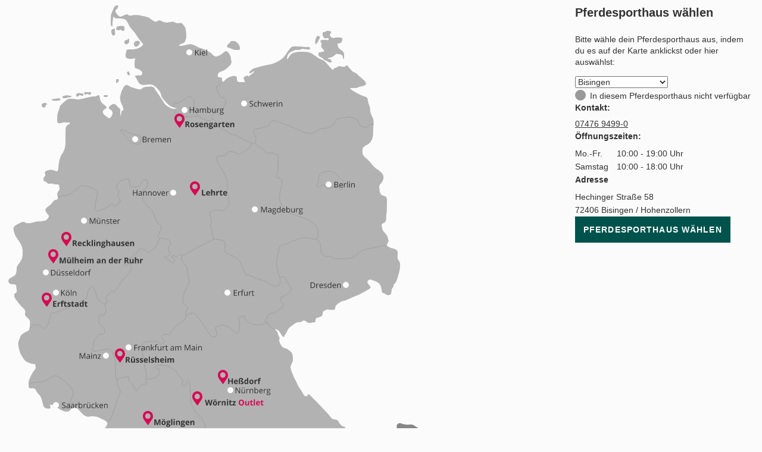

--- FILE ---
content_type: text/html; charset=UTF-8
request_url: https://www.loesdau.de/verfuegbarkeit-in-meiner-filiale/?anid=89471e26b96e469778286bc880cd209a&branch_id=BIS
body_size: 5628
content:
<!DOCTYPE html>
<html lang="de">
<head>
				<meta charset="utf-8">
	<base href="https://www.loesdau.de/">

	<meta name="referrer" content="origin">

        
	<title>Verfügbarkeit in meiner Filiale - Loesdau - Passion Pferdesport</title>

	<style type="text/css" id="skript_styles"></style>
	<script type='text/javascript'>
		
var shopId='loesdau',ToolUrl='https://l-static.de/tools/',sessID='b80nnus8i0ak74j5dt2dr17qr5',themeURLimg='https://cdn.loesdau.de/oxid/shops/loesdau/de/default/images/2016/',abwGroesse='',activeSurvey=false,
    controllerName = 'ldbrancheschoosebranch', sClass = controllerName, iServerTime = 1763891752;

setInterval(function() {iServerTime++}, 1000);

    var sDeploymentDate = '2025-11-17 11:52:27';

var shopID = '1', langID = 'de', domainURL = "https://www.loesdau.de/";

if( abwGroesse != "" ) { abwGroesse = '<div class="green-msg-inner">'+abwGroesse+'</div>'; }

var showVoucher = true, showTabletBar = true, bEnableTranslator = true, isGermanDeliveryCountry = false;

window.suggestmeyes_loaded = true;

document.getElementById('skript_styles').innerHTML = 'body .no_script { visibility: hidden; position: absolute; top: -200000px; left: -10000px; } .js_only { display: block !important } table.js_only { display: table !important } .inline.js_only { display: inline !important } .altDeliverAddressForm .radio_input.js_only { display: contents !important }';


    
    
    
    
    
    

        var tascSessionPlusVars = {};


if ("IntersectionObserver" in window) {
    var lazyImageObserver = new IntersectionObserver(function (entries, observer) {
        entries.forEach(function (entry) {
            if (entry.isIntersecting) {
                let lazyImage = entry.target;
                lazyImage.src = lazyImage.dataset.src;
                if (lazyImage.hasAttribute('data-srcset')) {
                    lazyImage.srcset = lazyImage.dataset.srcset;
                }
                try {
                    lazyImage.removeAttribute("data-src");
                    lazyImage.classList.remove('lazy-load', 'loading-image');
                    lazyImage.parentNode.classList.remove('loading');
                } catch(e) {console.log(e.message)};

                observer.unobserve(lazyImage);
            }
        });
    }, {rootMargin: "200px 0px 200px 0px"});
}

    
    var sLivechatWidget = 'melibo';


    var couponIdent = '';

	</script>

    <script>let currentEmosPrivacyMode = localStorage.getItem('emos_privacy') || '2';if (currentEmosPrivacyMode.toString() === '1') {localStorage.removeItem('emos_jcvid');} else {localStorage.removeItem('emos_privacy');localStorage.removeItem('emos_jcvid');currentEmosPrivacyMode = localStorage.getItem('emos_privacy') || '2';}</script>

	

  		<meta name="robots" content="noindex, follow">
  
    
    	  
	  
	<link rel='icon' type='image/png' href='//l-static.de/images/favicon.png' />
	<!--[if IE]><link rel='shortcut icon' href='//www.loesdau.de/favicon.ico' /><![endif]-->

  
		  

	
	<link rel="stylesheet" type="text/css" href="https://cdn.loesdau.de/out/loesdau/src/css/2021/loesdau-desktop.css?v=60" media="screen">
<link rel="stylesheet" type="text/css" href="https://cdn.loesdau.de/out/loesdau/src/css/2024/loesdau.css?v=60" media="screen">
<link rel="stylesheet" type="text/css" href="" media="screen">

	
	


			<script type="text/javascript"><!--
	var ldEcondaAbTests = [];
	if( typeof(window.emos3) === "undefined" ) { window.emos3 = { stored : [], send : function(p){this.stored.push(p);} }; }
	window.emos3.defaults = {};
	window.emos3.defaults.content = "Content\/LdBranchesChooseBranchMap";
	window.emos3.defaults.siteid = 1;
	window.emos3.defaults.countryid = "DE";
//--></script>
	
    
</head>
  <!-- OXID eShop Enterprise Edition, Version 6, Shopping Cart System (c) OXID eSales AG 2003 - 2025 - https://www.oxid-esales.com -->
<body id="top" >

	<div id="google_translate_element"></div>

				<div id="container" >
				
					

		
    
        <script>
        try {
            parent.closeContentLayer('choose_branch_link');
            parent.submitVariantSelection();
        } catch (e) {

        }
    </script>
    
    <style>
        .psh-map-wrapper {
            display: flex;
            gap: 1rem;
            justify-content: space-between;
            padding: 9px 1rem;
        }
    </style>
    <div class="psh-map-wrapper">
        <div id="psh_map">
            <img src='https://cdn.loesdau.de/oxid/shops/loesdau/de/default/images/content/psh/psh-karte.svg' alt='Pferdesporthaus wählen' width='552' height='670'
                 usemap='#chooseWarehouseMap'>

            <map name='chooseWarehouseMap'>
                            <area shape='rect' data-rel="BIS" onclick='emos_userEvent1("marker","/filial-auswahl/karte/BIS")' coords='139,522,217,541' title='Bisingen'
                  alt='Bisingen' href='https://www.loesdau.de/verfuegbarkeit-in-meiner-filiale/?anid=89471e26b96e469778286bc880cd209a&amp;branch_id=BIS'>
                            <area shape='rect' data-rel="ERF1" onclick='emos_userEvent1("marker","/filial-auswahl/karte/ERF1")' coords='38,332,105,349' title='Erftstadt'
                  alt='Erftstadt' href='https://www.loesdau.de/verfuegbarkeit-in-meiner-filiale/?anid=89471e26b96e469778286bc880cd209a&amp;branch_id=ERF1'>
                            <area shape='rect' data-rel="FOR1" onclick='emos_userEvent1("marker","/filial-auswahl/karte/FOR1")' coords='292,530,376,551' title='Forstinning'
                  alt='Forstinning' href='https://www.loesdau.de/verfuegbarkeit-in-meiner-filiale/?anid=89471e26b96e469778286bc880cd209a&amp;branch_id=FOR1'>
                            <area shape='rect' data-rel="FRI1" onclick='emos_userEvent1("marker","/filial-auswahl/karte/FRI1")' coords='246,504,317,526' title='Friedberg'
                  alt='Friedberg' href='https://www.loesdau.de/verfuegbarkeit-in-meiner-filiale/?anid=89471e26b96e469778286bc880cd209a&amp;branch_id=FRI1'>
                            <area shape='rect' data-rel="HES1" onclick='emos_userEvent1("marker","/filial-auswahl/karte/HES1")' coords='239,417,306,436' title='Hessdorf'
                  alt='Hessdorf' href='https://www.loesdau.de/verfuegbarkeit-in-meiner-filiale/?anid=89471e26b96e469778286bc880cd209a&amp;branch_id=HES1'>
                            <area shape='rect' data-rel="LEH1" onclick='emos_userEvent1("marker","/filial-auswahl/karte/LEH1")' coords='207,201,263,222' title='Lehrte'
                  alt='Lehrte' href='https://www.loesdau.de/verfuegbarkeit-in-meiner-filiale/?anid=89471e26b96e469778286bc880cd209a&amp;branch_id=LEH1'>
                            <area shape='rect' data-rel="MOE1" onclick='emos_userEvent1("marker","/filial-auswahl/karte/MOE1")' coords='152,464,231,485' title='Möglingen'
                  alt='Möglingen' href='https://www.loesdau.de/verfuegbarkeit-in-meiner-filiale/?anid=89471e26b96e469778286bc880cd209a&amp;branch_id=MOE1'>
                            <area shape='rect' data-rel="MUE1" onclick='emos_userEvent1("marker","/filial-auswahl/karte/MUE1")' coords='45,282,196,300' title='Mülheim an der Ruhr'
                  alt='Mülheim an der Ruhr' href='https://www.loesdau.de/verfuegbarkeit-in-meiner-filiale/?anid=89471e26b96e469778286bc880cd209a&amp;branch_id=MUE1'>
                            <area shape='rect' data-rel="REC1" onclick='emos_userEvent1("marker","/filial-auswahl/karte/REC1")' coords='58,258,171,280' title='Recklinghausen'
                  alt='Recklinghausen' href='https://www.loesdau.de/verfuegbarkeit-in-meiner-filiale/?anid=89471e26b96e469778286bc880cd209a&amp;branch_id=REC1'>
                            <area shape='rect' data-rel="REU1" onclick='emos_userEvent1("marker","/filial-auswahl/karte/REU1")' coords='161,500,240,520' title='Reutlingen'
                  alt='Reutlingen' href='https://www.loesdau.de/verfuegbarkeit-in-meiner-filiale/?anid=89471e26b96e469778286bc880cd209a&amp;branch_id=REU1'>
                            <area shape='rect' data-rel="ROS1" onclick='emos_userEvent1("marker","/filial-auswahl/karte/ROS1")' coords='188,122,282,144' title='Rosengarten'
                  alt='Rosengarten' href='https://www.loesdau.de/verfuegbarkeit-in-meiner-filiale/?anid=89471e26b96e469778286bc880cd209a&amp;branch_id=ROS1'>
                            <area shape='rect' data-rel="RUE1" onclick='emos_userEvent1("marker","/filial-auswahl/karte/RUE1")' coords='120,392,210,414' title='Rüsselsheim'
                  alt='Rüsselsheim' href='https://www.loesdau.de/verfuegbarkeit-in-meiner-filiale/?anid=89471e26b96e469778286bc880cd209a&amp;branch_id=RUE1'>
                            <area shape='rect' data-rel="VIL1" onclick='emos_userEvent1("marker","/filial-auswahl/karte/VIL1")' coords='122,542,280,560' title='VS-Villingen'
                  alt='VS-Villingen' href='https://www.loesdau.de/verfuegbarkeit-in-meiner-filiale/?anid=89471e26b96e469778286bc880cd209a&amp;branch_id=VIL1'>
                            <area shape='rect' data-rel="WEI1" onclick='emos_userEvent1("marker","/filial-auswahl/karte/WEI1")' coords='176,560,261,578' title='Weingarten'
                  alt='Weingarten' href='https://www.loesdau.de/verfuegbarkeit-in-meiner-filiale/?anid=89471e26b96e469778286bc880cd209a&amp;branch_id=WEI1'>
                            <area shape='rect' data-rel="TRA1" onclick='emos_userEvent1("marker","/filial-auswahl/karte/TRA1")' coords='431,540,518,562' title='Traiskirchen - Wien'
                  alt='Traiskirchen - Wien' href='https://www.loesdau.de/verfuegbarkeit-in-meiner-filiale/?anid=89471e26b96e469778286bc880cd209a&amp;branch_id=TRA1'>
                            <area shape='rect' data-rel="WOE1" onclick='emos_userEvent1("marker","/filial-auswahl/karte/WOE1")' coords='208,441,298,465' title=''
                  alt='' href='https://www.loesdau.de/verfuegbarkeit-in-meiner-filiale/?anid=89471e26b96e469778286bc880cd209a&amp;branch_id=WOE1'>
                            <area shape='rect' data-rel="WEI2" onclick='emos_userEvent1("marker","/filial-auswahl/karte/WEI2")' coords='250,554,337,580' title='Weilheim i. OB'
                  alt='Weilheim i. OB' href='https://www.loesdau.de/verfuegbarkeit-in-meiner-filiale/?anid=89471e26b96e469778286bc880cd209a&amp;branch_id=WEI2'>
                            <area shape='rect' data-rel="STP1" onclick='emos_userEvent1("marker","/filial-auswahl/karte/STP1")' coords='419,519,494,545' title='St. Pölten'
                  alt='St. Pölten' href='https://www.loesdau.de/verfuegbarkeit-in-meiner-filiale/?anid=89471e26b96e469778286bc880cd209a&amp;branch_id=STP1'>
                            </map>

        </div>

        <div id="right_col" style="max-width: 300px;">
            <h1 class="headline">Pferdesporthaus wählen</h1>

            <p class="content-text">Bitte wähle dein Pferdesporthaus aus, indem du es auf der Karte anklickst oder hier auswählst:</p>

            <form id="branch_selection_form" action="https://www.loesdau.de/index.php?" method="GET" class="standard-form">
                <input type="hidden" name="cl" value="LdBranchesChooseBranch">
                <input type="hidden" name="anid" value="89471e26b96e469778286bc880cd209a">

                <div class="form-row">
                    <select id="branch_id_select" name="branch_id">
                                                                        <option value="BIS" selected="selected" >Bisingen</option>
                                                <option value="ERF1" >Erftstadt</option>
                                                <option value="FOR1" >Forstinning</option>
                                                <option value="FRI1" >Friedberg</option>
                                                <option value="HES1" >Hessdorf</option>
                                                <option value="LEH1" >Lehrte</option>
                                                <option value="MOE1" >Möglingen</option>
                                                <option value="MUE1" >Mülheim an der Ruhr</option>
                                                <option value="REC1" >Recklinghausen</option>
                                                <option value="REU1" >Reutlingen</option>
                                                <option value="ROS1" >Rosengarten</option>
                                                <option value="RUE1" >Rüsselsheim</option>
                                                <option value="VIL1" >VS-Villingen</option>
                                                <option value="WEI1" >Weingarten</option>
                                                <option value="TRA1" >Traiskirchen - Wien</option>
                                                <option value="WEI2" >Weilheim i. OB</option>
                                                <option value="STP1" >St. Pölten</option>
                                            </select>
                </div>

                <div id="product_branch_stock" class="SMALL">
                                        <div id="psh_availability_BIS" class="psh-selection-data">
                                                <p class="branch-status no-stock">In diesem Pferdesporthaus nicht verfügbar</p>
                                            </div>
                                        <div id="psh_availability_ERF1" class="psh-selection-data">
                                                <p class="branch-status has-stock">In diesem Pferdesporthaus verfügbar!</p>
                                            </div>
                                        <div id="psh_availability_FOR1" class="psh-selection-data">
                                                <p class="branch-status has-stock">In diesem Pferdesporthaus verfügbar!</p>
                                            </div>
                                        <div id="psh_availability_FRI1" class="psh-selection-data">
                                                <p class="branch-status no-stock">In diesem Pferdesporthaus nicht verfügbar</p>
                                            </div>
                                        <div id="psh_availability_HES1" class="psh-selection-data">
                                                <p class="branch-status has-stock">In diesem Pferdesporthaus verfügbar!</p>
                                            </div>
                                        <div id="psh_availability_LEH1" class="psh-selection-data">
                                                <p class="branch-status has-stock">In diesem Pferdesporthaus verfügbar!</p>
                                            </div>
                                        <div id="psh_availability_MUE1" class="psh-selection-data">
                                                <p class="branch-status no-stock">In diesem Pferdesporthaus nicht verfügbar</p>
                                            </div>
                                        <div id="psh_availability_REC1" class="psh-selection-data">
                                                <p class="branch-status has-stock">In diesem Pferdesporthaus verfügbar!</p>
                                            </div>
                                        <div id="psh_availability_ROS1" class="psh-selection-data">
                                                <p class="branch-status no-stock">In diesem Pferdesporthaus nicht verfügbar</p>
                                            </div>
                                        <div id="psh_availability_REU1" class="psh-selection-data">
                                                <p class="branch-status has-stock">In diesem Pferdesporthaus verfügbar!</p>
                                            </div>
                                        <div id="psh_availability_RUE1" class="psh-selection-data">
                                                <p class="branch-status has-stock">In diesem Pferdesporthaus verfügbar!</p>
                                            </div>
                                        <div id="psh_availability_TRA1" class="psh-selection-data">
                                                <p class="branch-status has-stock">In diesem Pferdesporthaus verfügbar!</p>
                                            </div>
                                        <div id="psh_availability_VIL1" class="psh-selection-data">
                                                <p class="branch-status has-stock">In diesem Pferdesporthaus verfügbar!</p>
                                            </div>
                                        <div id="psh_availability_WEI1" class="psh-selection-data">
                                                <p class="branch-status has-stock">In diesem Pferdesporthaus verfügbar!</p>
                                            </div>
                                        <div id="psh_availability_MOE1" class="psh-selection-data">
                                                <p class="branch-status has-stock">In diesem Pferdesporthaus verfügbar!</p>
                                            </div>
                                        <div id="psh_availability_WEI2" class="psh-selection-data">
                                                <p class="branch-status has-stock">In diesem Pferdesporthaus verfügbar!</p>
                                            </div>
                                        <div id="psh_availability_STP1" class="psh-selection-data">
                                                <p class="branch-status has-stock">In diesem Pferdesporthaus verfügbar!</p>
                                            </div>
                                    </div>

                                <div id="psh_BIS" class="psh-selection-data">
	<h3 class="caption contact-headline">Kontakt:</h3>
	<p><a itemprop='telephone' href='tel:+49747694990'>07476 9499-0</a></p>
	<h3 class="caption opening-times-headline">Öffnungszeiten:</h3>
	<table>
	<tr>
	<td style="width: 70px">Mo.-Fr.</td>
	<td>10:00 - 19:00 Uhr</td>
	</tr>
	<tr>
	<td>Samstag</td>
	<td>10:00 - 18:00 Uhr</td>
	</tr>
	</table>
	<p class="greenText today-opened-until">
	<b> </b>
	</p>
	<h3 class="caption">Adresse</h3>
	<address id="psh-address" itemprop="address" itemscope itemtype="http://schema.org/PostalAddress">
	<span itemprop="streetAddress">Hechinger Straße 58</span><br>
	<span itemprop="postalCode">72406</span> <span itemprop="addressLocality">Bisingen / Hohenzollern</span><br>
	</address>
</div>
<div id="psh_ERF1" class="psh-selection-data">
	<h3 class="caption contact-headline">Kontakt:</h3>
	<p><a itemprop='telephone' href='tel:+4922359599850'>02235 9599850</a></p>
	<h3 class="caption opening-times-headline">Öffnungszeiten:</h3>
	<table>
	<tr>
	<td style="width: 70px">Mo.-Fr.</td>
	<td>10:00 - 19:00 Uhr</td>
	</tr>
	<tr>
	<td>Samstag</td>
	<td>10:00 - 18:00 Uhr</td>
	</tr>
	</table>
	<p class="greenText today-opened-until">
	<b> </b>
	</p>
	<h3 class="caption">Adresse</h3>
	<address id="psh-address" itemprop="address" itemscope itemtype="http://schema.org/PostalAddress">
	<span itemprop="streetAddress">Albert-Einstein-Ring 8</span><br>
	<span itemprop="postalCode">50374</span> <span itemprop="addressLocality">Erftstadt</span><br>
	</address>
</div>
<div id="psh_FOR1" class="psh-selection-data">
	<h3 class="caption contact-headline">Kontakt:</h3>
	<p><a itemprop='telephone' href='tel:+498121221864'>08121 221864</a></p>
	<h3 class="caption opening-times-headline">Öffnungszeiten:</h3>
	<table>
	<tr>
	<td style="width: 70px">Mo.-Fr.</td>
	<td>10:00 - 19:00 Uhr</td>
	</tr>
	<tr>
	<td>Samstag</td>
	<td>10:00 - 18:00 Uhr</td>
	</tr>
	</table>
	<p class="greenText today-opened-until">
	<b> </b>
	</p>
	<h3 class="caption">Adresse</h3>
	<address id="psh-address" itemprop="address" itemscope itemtype="http://schema.org/PostalAddress">
	<span itemprop="streetAddress">Römerstraße 16</span><br>
	<span itemprop="postalCode">85661</span> <span itemprop="addressLocality">Forstinning-Moos</span><br>
	</address>
</div>
<div id="psh_FRI1" class="psh-selection-data">
	<h3 class="caption contact-headline">Kontakt:</h3>
	<p><a itemprop='telephone' href='tel:+4982145322522'>0821 45322522</a></p>
	<h3 class="caption opening-times-headline">Öffnungszeiten:</h3>
	<table>
	<tr>
	<td style="width: 70px">Mo.-Fr.</td>
	<td>10:00 - 19:00 Uhr</td>
	</tr>
	<tr>
	<td>Samstag</td>
	<td>10:00 - 18:00 Uhr</td>
	</tr>
	</table>
	<p class="greenText today-opened-until">
	<b> </b>
	</p>
	<h3 class="caption">Adresse</h3>
	<address id="psh-address" itemprop="address" itemscope itemtype="http://schema.org/PostalAddress">
	<span itemprop="streetAddress">Winterbruckenweg 56</span><br>
	<span itemprop="postalCode">86316</span> <span itemprop="addressLocality">Friedberg</span><br>
	</address>
</div>
<div id="psh_HES1" class="psh-selection-data">
	<h3 class="caption contact-headline">Kontakt:</h3>
	<p><a itemprop='telephone' href='tel:+4991357273811'>09135 7273811</a></p>
	<h3 class="caption opening-times-headline">Öffnungszeiten:</h3>
	<table>
	<tr>
	<td style="width: 70px">Mo.-Fr.</td>
	<td>10:00 - 19:00 Uhr</td>
	</tr>
	<tr>
	<td>Samstag</td>
	<td>10:00 - 18:00 Uhr</td>
	</tr>
	</table>
	<p class="greenText today-opened-until">
	<b> </b>
	</p>
	<h3 class="caption">Adresse</h3>
	<address id="psh-address" itemprop="address" itemscope itemtype="http://schema.org/PostalAddress">
	<span itemprop="streetAddress">Im Gewerbepark 37</span><br>
	<span itemprop="postalCode">91093</span> <span itemprop="addressLocality">Heßdorf</span><br>
	</address>
</div>
<div id="psh_LEH1" class="psh-selection-data">
	<h3 class="caption contact-headline">Kontakt:</h3>
	<p><a itemprop='telephone' href='tel:+4951328210800'>05132 8210800</a></p>
	<h3 class="caption opening-times-headline">Öffnungszeiten:</h3>
	<table>
	<tr>
	<td style="width: 70px">Mo.-Fr.</td>
	<td>10:00 - 19:00 Uhr</td>
	</tr>
	<tr>
	<td>Samstag</td>
	<td>10:00 - 18:00 Uhr</td>
	</tr>
	</table>
	<p class="greenText today-opened-until">
	<b> </b>
	</p>
	<h3 class="caption">Adresse</h3>
	<address id="psh-address" itemprop="address" itemscope itemtype="http://schema.org/PostalAddress">
	<span itemprop="streetAddress">Rudolf-Petzold-Ring 7</span><br>
	<span itemprop="postalCode">31275</span> <span itemprop="addressLocality">Lehrte-Aligse</span><br>
	</address>
</div>
<div id="psh_MOE1" class="psh-selection-data">
	<h3 class="caption contact-headline">Kontakt:</h3>
	<p><a itemprop='telephone' href='tel:+4971419914640'>07141 9914640</a></p>
	<h3 class="caption opening-times-headline">Öffnungszeiten:</h3>
	<table>
	<tr>
	<td style="width: 70px">Mo.-Fr.</td>
	<td>10:00 - 19:00 Uhr</td>
	</tr>
	<tr>
	<td>Samstag</td>
	<td>10:00 - 18:00 Uhr</td>
	</tr>
	</table>
	<p class="greenText today-opened-until">
	<b> </b>
	</p>
	<h3 class="caption">Adresse</h3>
	<address id="psh-address" itemprop="address" itemscope itemtype="http://schema.org/PostalAddress">
	<span itemprop="streetAddress">Raiffeisenstraße 7</span><br>
	<span itemprop="postalCode">71696</span> <span itemprop="addressLocality">Möglingen</span><br>
	</address>
</div>
<div id="psh_MUE1" class="psh-selection-data">
	<h3 class="caption contact-headline">Kontakt:</h3>
	<p><a itemprop='telephone' href='tel:+492085940755'>0208 5940755</a></p>
	<h3 class="caption opening-times-headline">Öffnungszeiten:</h3>
	<table>
	<tr>
	<td style="width: 70px">Mo.-Fr.</td>
	<td>10:00 - 19:00 Uhr</td>
	</tr>
	<tr>
	<td>Samstag</td>
	<td>10:00 - 18:00 Uhr</td>
	</tr>
	</table>
	<p class="greenText today-opened-until">
	<b> </b>
	</p>
	<h3 class="caption">Adresse</h3>
	<address id="psh-address" itemprop="address" itemscope itemtype="http://schema.org/PostalAddress">
	<span itemprop="streetAddress">Duisburger Straße 399</span><br>
	<span itemprop="postalCode">45478</span> <span itemprop="addressLocality">Mülheim an der Ruhr</span><br>
	</address>
</div>
<div id="psh_REC1" class="psh-selection-data">
	<h3 class="caption contact-headline">Kontakt:</h3>
	<p><a itemprop='telephone' href='tel:+4923619502233'>02361 9502233</a></p>
	<h3 class="caption opening-times-headline">Öffnungszeiten:</h3>
	<table>
	<tr>
	<td style="width: 70px">Mo.-Fr.</td>
	<td>10:00 - 19:00 Uhr</td>
	</tr>
	<tr>
	<td>Samstag</td>
	<td>10:00 - 18:00 Uhr</td>
	</tr>
	</table>
	<p class="greenText today-opened-until">
	<b> </b>
	</p>
	<h3 class="caption">Adresse</h3>
	<address id="psh-address" itemprop="address" itemscope itemtype="http://schema.org/PostalAddress">
	<span itemprop="streetAddress">Schmalkalder Straße 8</span><br>
	<span itemprop="postalCode">45665</span> <span itemprop="addressLocality">Recklinghausen</span><br>
	</address>
</div>
<div id="psh_REU1" class="psh-selection-data">
	<h3 class="caption contact-headline">Kontakt:</h3>
	<p><a itemprop='telephone' href='tel:+497121311575'>07121 311575</a></p>
	<h3 class="caption opening-times-headline">Öffnungszeiten:</h3>
	<table>
	<tr>
	<td style="width: 70px">Mo.-Fr.</td>
	<td>10:00 - 19:00 Uhr</td>
	</tr>
	<tr>
	<td>Samstag</td>
	<td>10:00 - 18:00 Uhr</td>
	</tr>
	</table>
	<p class="greenText today-opened-until">
	<b> </b>
	</p>
	<h3 class="caption">Adresse</h3>
	<address id="psh-address" itemprop="address" itemscope itemtype="http://schema.org/PostalAddress">
	<span itemprop="streetAddress">In Laisen 11</span><br>
	<span itemprop="postalCode">72766</span> <span itemprop="addressLocality">Reutlingen</span><br>
	</address>
</div>
<div id="psh_ROS1" class="psh-selection-data">
	<h3 class="caption contact-headline">Kontakt:</h3>
	<p><a itemprop='telephone' href='tel:+494108414161'>04108 414161</a></p>
	<h3 class="caption opening-times-headline">Öffnungszeiten:</h3>
	<table>
	<tr>
	<td style="width: 70px">Mo.-Fr.</td>
	<td>10:00 - 19:00 Uhr</td>
	</tr>
	<tr>
	<td>Samstag</td>
	<td>10:00 - 18:00 Uhr</td>
	</tr>
	</table>
	<p class="greenText today-opened-until">
	<b> </b>
	</p>
	<h3 class="caption">Adresse</h3>
	<address id="psh-address" itemprop="address" itemscope itemtype="http://schema.org/PostalAddress">
	<span itemprop="streetAddress">Am Hatzberg 5</span><br>
	<span itemprop="postalCode">21224</span> <span itemprop="addressLocality">Rosengarten</span><br>
	</address>
</div>
<div id="psh_RUE1" class="psh-selection-data">
	<h3 class="caption contact-headline">Kontakt:</h3>
	<p><a itemprop='telephone' href='tel:+496142161699'>06142 161699</a></p>
	<h3 class="caption opening-times-headline">Öffnungszeiten:</h3>
	<table>
	<tr>
	<td style="width: 70px">Mo.-Fr.</td>
	<td>10:00 - 19:00 Uhr</td>
	</tr>
	<tr>
	<td>Samstag</td>
	<td>10:00 - 18:00 Uhr</td>
	</tr>
	</table>
	<p class="greenText today-opened-until">
	<b> </b>
	</p>
	<h3 class="caption">Adresse</h3>
	<address id="psh-address" itemprop="address" itemscope itemtype="http://schema.org/PostalAddress">
	<span itemprop="streetAddress">Alexander-Fleming-Ring 39</span><br>
	<span itemprop="postalCode">65428</span> <span itemprop="addressLocality">Rüsselsheim-Königstädten, Gewerbegebiet Blauer See</span><br>
	</address>
</div>
<div id="psh_VIL1" class="psh-selection-data">
	<h3 class="caption contact-headline">Kontakt:</h3>
	<p><a itemprop='telephone' href='tel:+497721407111'>07721 407111</a></p>
	<h3 class="caption opening-times-headline">Öffnungszeiten:</h3>
	<table>
	<tr>
	<td style="width: 70px">Mo.-Fr.</td>
	<td>10:00 - 19:00 Uhr</td>
	</tr>
	<tr>
	<td>Samstag</td>
	<td>10:00 - 18:00 Uhr</td>
	</tr>
	</table>
	<p class="greenText today-opened-until">
	<b> </b>
	</p>
	<h3 class="caption">Adresse</h3>
	<address id="psh-address" itemprop="address" itemscope itemtype="http://schema.org/PostalAddress">
	<span itemprop="streetAddress">Vockenhauser Straße 26 </span><br>
	<span itemprop="postalCode">78048</span> <span itemprop="addressLocality">VS-Villingen</span><br>
	</address>
</div>
<div id="psh_WEI2" class="psh-selection-data">
	<h3 class="caption contact-headline">Kontakt:</h3>
	<p><a itemprop='telephone' href='tel:+4988192562603'>0881 92562603</a></p>
	<h3 class="caption opening-times-headline">Öffnungszeiten:</h3>
	<table>
	<tr>
	<td style="width: 70px">Mo.-Fr.</td>
	<td>10:00 - 19:00 Uhr</td>
	</tr>
	<tr>
	<td>Samstag</td>
	<td>10:00 - 18:00 Uhr</td>
	</tr>
	</table>
	<p class="greenText today-opened-until">
	<b> </b>
	</p>
	<h3 class="caption">Adresse</h3>
	<address id="psh-address" itemprop="address" itemscope itemtype="http://schema.org/PostalAddress">
	<span itemprop="streetAddress">Münchener Str. 67a</span><br>
	<span itemprop="postalCode">82362</span> <span itemprop="addressLocality">Weilheim i.OB</span><br>
	</address>
</div>
<div id="psh_WEI1" class="psh-selection-data">
	<h3 class="caption contact-headline">Kontakt:</h3>
	<p><a itemprop='telephone' href='tel:+4975126277'>0751 26277</a></p>
	<h3 class="caption opening-times-headline">Öffnungszeiten:</h3>
	<table>
	<tr>
	<td style="width: 70px">Mo.-Fr.</td>
	<td>10:00 - 19:00 Uhr</td>
	</tr>
	<tr>
	<td>Samstag</td>
	<td>10:00 - 18:00 Uhr</td>
	</tr>
	</table>
	<p class="greenText today-opened-until">
	<b> </b>
	</p>
	<h3 class="caption">Adresse</h3>
	<address id="psh-address" itemprop="address" itemscope itemtype="http://schema.org/PostalAddress">
	<span itemprop="streetAddress">Friedrich-Seifriz-Str. 2</span><br>
	<span itemprop="postalCode">88250</span> <span itemprop="addressLocality">Weingarten</span><br>
	</address>
</div>
<div id="psh_" class="psh-selection-data">
	<p></p>
	<table>
	<tr>
	<td style="width: 70px"></td>
	<td></td>
	</tr>
	<tr>
	<td></td>
	<td></td>
	</tr>
	</table>
	<p class="greenText today-opened-until">
	<b> </b>
	</p>
	<h3 class="caption">Adresse</h3>
	<address id="psh-address" itemprop="address" itemscope itemtype="http://schema.org/PostalAddress">
	<span itemprop="streetAddress"></span><br>
	<span itemprop="postalCode"></span> <span itemprop="addressLocality"></span><br>
	</address>
</div>
<div id="psh_TRA1" class="psh-selection-data">
	<h3 class="caption contact-headline">Kontakt:</h3>
	<p><a itemprop='telephone' href='tel:+432252254243'>+43 2252 254243</a></p>
	<h3 class="caption opening-times-headline">Öffnungszeiten:</h3>
	<table>
	<tr>
	<td style="width: 70px">Mo.-Fr.</td>
	<td>09:00 - 18:00 Uhr</td>
	</tr>
	<tr>
	<td>Samstag</td>
	<td>09:00 - 18:00 Uhr</td>
	</tr>
	</table>
	<p class="greenText today-opened-until">
	<b> </b>
	</p>
	<h3 class="caption">Adresse</h3>
	<address id="psh-address" itemprop="address" itemscope itemtype="http://schema.org/PostalAddress">
	<span itemprop="streetAddress">Südautobahnstr. 7</span><br>
	<span itemprop="postalCode">A-2512</span> <span itemprop="addressLocality">Tribuswinkel</span><br>
	</address>
</div>
<div id="psh_STP1" class="psh-selection-data">
	<h3 class="caption contact-headline">Kontakt:</h3>
	<p><a itemprop='telephone' href='tel:+43274222764'>+43 2742 22764</a></p>
	<h3 class="caption opening-times-headline">Öffnungszeiten:</h3>
	<table>
	<tr>
	<td style="width: 70px">Mo.-Fr.</td>
	<td>09:00 - 18:00 Uhr</td>
	</tr>
	<tr>
	<td>Samstag</td>
	<td>09:00 - 18:00 Uhr</td>
	</tr>
	</table>
	<p class="greenText today-opened-until">
	<b> </b>
	</p>
	<h3 class="caption">Adresse</h3>
	<address id="psh-address" itemprop="address" itemscope itemtype="http://schema.org/PostalAddress">
	<span itemprop="streetAddress">Mostviertelstraße 3-5</span><br>
	<span itemprop="postalCode">A-3100</span> <span itemprop="addressLocality">St. Pölten</span><br>
	</address>
</div>
<script>
function typo3readyHandler() {
}
if( document.attachEvent ? document.readyState === "complete" : document.readyState !== "loading" ) {
typo3readyHandler();
} else {
document.addEventListener("DOMContentLoaded", typo3readyHandler);
}
</script>
                
                <div class="button-row">
                    <input type="submit" name="choose_branch" class="button big blue no-arrow fullwidth" value="Pferdesporthaus wählen">
                </div>

            </form>

        </div>

    </div>

    <div style="display:none;"><script type="text/javascript">var emosTrackClicks = true;</script>

<div id="econdaScript"></div>
<script type="text/javascript">
    if( typeof(oEcondaScript) === "undefined" ) {
        var oEcondaScript = document.createElement("script");
                oEcondaScript.type = "text/javascript";
                oEcondaScript.async = true;
                oEcondaScript.src = "https://cdn.loesdau.de/modules/ldtracking/views/loesdau/emos3.js";
        document.getElementById("econdaScript").appendChild(oEcondaScript);
        document.getElementById("econdaScript").id = "econdaScriptLoaded";
    }
</script>
<script type="text/javascript"><!--
	var emospro = {};
	if( typeof(ldReferrer) !== 'undefined' && ldReferrer ) { emospro.customReferrer = ldReferrer; } 
	if( typeof(ldEcondaAbTests) === 'object' && ldEcondaAbTests.length ) { emospro.abtest = ldEcondaAbTests; }
	emospro.content = "Content\/LdBranchesChooseBranchMap";
	emospro.siteid = 1;
	emospro.countryid = "DE";
	emospro.pageId = "104b02732cc93b0a19130a476aea04e2";
	emospro.newsuid = "";
	window.emos3.send(emospro);
//-->
</script>
</div>

    	</div>

		<div id="scripts_container">
	<script src="https://cdn.loesdau.de/out/loesdau/src/js/2020/jquery-3.6.0.min.js?v=42" type="text/javascript"></script>
	<script src="https://cdn.loesdau.de/out/loesdau/src/js/2020/loesdau-lang-de.js?v=3" type="text/javascript"></script>
	<script src="https://cdn.loesdau.de/out/loesdau/src/js/2020/loesdau-1-src.js?v=42" type="text/javascript"></script>
	<script src="https://cdn.loesdau.de/out/loesdau/src/js/2021/loesdau-desktop.js?v=42" type="text/javascript"></script>
	<script src="https://cdn.loesdau.de/out/loesdau/src/js/2020/popup-1-src.js?v=42" type="text/javascript"></script>
			<script>
$(document).ready(function() {
	//$("#morefilters_form").nudge({id: "filtersnudge", content: "Hier finden Sie weitere Filter.", position: 'bottom', arrow: true, delay: 1000, closeTimes: 1});
	$("#quicksearch").nudge({id: "searchnudge", content: "Nicht das passende gefunden? Mit der Loesdau-Suche findest du bestimmt das passende Produkt!", closeTimes: false, height: "100", width: "300", arrow: true, delay: 'exitWindow'});
	$('#quicksearch_input').focus(function() {
        	$('#searchnudge').find('.gray-x-small').click();
	});
});
</script>
	</div></body>
</html>

--- FILE ---
content_type: image/svg+xml
request_url: https://cdn.loesdau.de/oxid/shops/loesdau/de/default/images/content/psh/psh-karte.svg
body_size: 43622
content:
<svg id="Land_Umrisse" data-name="Land Umrisse" xmlns="http://www.w3.org/2000/svg" xmlns:xlink="http://www.w3.org/1999/xlink" width="807" height="980" viewBox="0 0 807 980">
  <defs>
    <style>
      .cls-1 {
        fill: #d9d8d7;
        filter: url(#filter);
      }

      .cls-1, .cls-11, .cls-2, .cls-3, .cls-4, .cls-6, .cls-7, .cls-8 {
        fill-rule: evenodd;
      }

      .cls-2 {
        fill: #ececec;
        filter: url(#filter-2);
      }

      .cls-3, .cls-4 {
        fill: none;
        stroke-width: 1px;
      }

      .cls-3 {
        stroke: #9f9f9f;
      }

      .cls-4 {
        stroke: #9a9a9a;
      }

      .cls-5 {
        filter: url(#filter-3);
      }

      .cls-6 {
        fill: #b2b2b2;
      }

      .cls-7 {
        fill: #333;
      }

      .cls-8 {
        fill: #d60b52;
      }

      .cls-9 {
        filter: url(#filter-4);
      }

      .cls-10 {
        fill: #8d8d8d;
      }

      .cls-11 {
        fill: #005b58;
      }
    </style>
    <filter id="filter" x="0.188" y="-0.156" width="807.032" height="980.187" filterUnits="userSpaceOnUse">
      <feFlood result="flood" flood-color="#878787"/>
      <feComposite result="composite" operator="in" in2="SourceGraphic"/>
      <feBlend result="blend" in2="SourceGraphic"/>
    </filter>
    <filter id="filter-2" x="0.188" y="-0.156" width="657.843" height="895.156" filterUnits="userSpaceOnUse">
      <feFlood result="flood" flood-color="#b2b2b2"/>
      <feComposite result="composite" operator="in" in2="SourceGraphic"/>
      <feBlend result="blend" in2="SourceGraphic"/>
    </filter>
    <filter id="filter-3" filterUnits="userSpaceOnUse">
      <feFlood result="flood" flood-color="#b2b2b2"/>
      <feComposite result="composite" operator="in" in2="SourceGraphic"/>
      <feBlend result="blend" in2="SourceGraphic"/>
    </filter>
    <filter id="filter-4" filterUnits="userSpaceOnUse">
      <feFlood result="flood" flood-color="#fff"/>
      <feComposite result="composite" operator="in" in2="SourceGraphic"/>
      <feBlend result="blend" in2="SourceGraphic"/>
    </filter>
  </defs>
  <path id="Österrreich_dunkel" data-name="Österrreich dunkel" class="cls-1" d="M298,67s6.9-3.158,14,0,6.5,4.235,11,5,14.44,6.547,17,8,4.145,6.2,9,6,9.627-3.924,12-6c2.317-2.027,4.611-4.611,8-1a19.823,19.823,0,0,1,5,12c0.417,4.064,1.692,6.931-3,11s-5.592,5.849-11,8-7.538,3.188-8,6-1.04,4.292,2,5,5.511-.21,5,3,1.009,6.527,3,4,6.162-5.97,9-7,7.026-2.97,10-2,3.026,3.238,3,5-0.4,5.342,5,5,9.442,1.555,8-2-2.323-5.522,0-7,5.044-2.26,6-1,1.252,0.243,4-2,3.776-2.282,5-4,0.7-3.73-1-2-4.956,3.691-6,3,2.346-5.729,8-8a159.285,159.285,0,0,1,24-6,48.4,48.4,0,0,0,20-8c5.456-3.6,8.426-7.893,11-12a72.36,72.36,0,0,1,6-8c1.479-1.9,3-3.2,9-3s9.956,0.755,14,1a34.877,34.877,0,0,0,7,0c1.948-.2,4.362,3.444,1,4s-7.423-.664-10-1-3.775,1.742-7,2-5.925-.677-9,1-6.236,2.567-8,5a13.97,13.97,0,0,0-3,7c-0.291,2.568-.06,4.3,2,1s5.238-7.866,9-9a46.339,46.339,0,0,1,16-2c6.341,0.42,10.8.594,16,4s10.459,7.757,14,9a18.738,18.738,0,0,1,10,7c3.5,4.5,5.15,5.407,7,8s3.772,3.637,4,2,2.124-2.58,4-3a7.255,7.255,0,0,0,4-2c0.849-.947,3.125-0.242,6,0s4.963,1.285,6,0,2.5-3.282,4-1,7.289,8.948,9,10,3.52,0.557,7,4,9.818,8.45,12,11,3.453,4.248,2,6-3.926,2.613-7,3-4.17,1.235-6,2-4.292.789-7,1-8.441-.967-5,2,9.142,5.9,13,8a81.467,81.467,0,0,0,12,5c2.56,0.817,3.359,1.887,4,7s2.535,7.6,3,10,0.563,7.929,2,12,3.59,6.052,4,9,0.185,9.445,0,14-0.329,11.325-1,15-2.708,8.367-6,11-10.682,5.26-11,9-1.1,7.41,1,11,8.009,7.56,11,11,6.226,8.372,10,11,7.24,4.575,10,8,3.538,5.171,3,9a14.319,14.319,0,0,1-4,8c-1.78,2.072-3.368,3.308-3,7s0,4.876,1,8,1.862,5.309,5,6,6.552,1.459,7,7-0.664,19.3-1,25-0.246,9.827-2,12-6.381,2.287-6,6,1.011,7.18,3,10,5.62,5.29,7,10,1.809,5.344,1,8-3.786,4.142-2,6a19.222,19.222,0,0,0,10,5c4.122,0.574,7.567,3.1,8,6s-1.324,6.766,0,11,3.852,4.4,4,9a49.422,49.422,0,0,1-2,15,107.908,107.908,0,0,1-5,15c-1.472,3.283-3.406,2.325-4,6s-2.285,4.015-3,6-0.691,4.583-1,7-3.664,3.692-6,3-3.719-2.3-6-3-3.638-.742-4-6-2.572-9.825-6-12-4.8-2.514-9-4-5.749-1.379-7,0-3.127,3.19-1,6,3.049,3.771,4,5,0.06,2.685-4,5c-4.264,2.431-12.346,7.057-17,9s-12.928,5.368-16,7a34.536,34.536,0,0,1-9,3c-2.949.672-5.984,2.747-9,5s-3.606,3.654-4,6,0.055,4.019-5,4-8.176-1.765-11,0-4.649,1.844-5,5-0.731,5.79-5,7-6.758,1.737-7,4,0.038,5.359-3,5-2.949.724-5,1-5.706-.561-7-2a5.094,5.094,0,0,0-5-2c-2.537.263-2.045,1.061-4,2s-5.059.615-7,1-4.1,2.035-8,5-6.75,4.415-8,8a17.054,17.054,0,0,1-4,7c-1.709,1.828-.656,3.24-2,4s-2.346-.22-4-3-4-6.681-6-8-6.32-2.761-5-1,3.411,2.591,4,5a37.842,37.842,0,0,0,3,8c1.008,1.692-.265,2.727,0,6s3.114,8.769,6,11,5.9,1.31,9,4,5.846,3.8,7,8,1.67,8.866,0,13-2.695,3.989-3,8,3.576,12.234,5,16,4.009,7.316,5,10a43.5,43.5,0,0,0,6,11c3.761,5.358,5.334,9.507,7,11s4.173,2.291,5,1,1.971-3.9,4-2,25.717,26.214,30,31,6.719,9.714,10,10,5.449,0.89,7,2,2.584,4.35,4,6,2.9,3.418,5,4,2.815-.311,4,3a9.066,9.066,0,0,0,4,5c1.2,0.946,1.248,4.947,1,8a25.444,25.444,0,0,0,0,5c0.05,1.025.248,11.963,0,14s-2.4,2.544-4,4-2.794,3.423-5,4-3.443-1.078-5-3-3.012-4-6-4-7.3,2.045-7,6,0.826,7.627-1,13-5.676,10.818-12,13-12.07,2.17-17,5-9.477,3.508-13,8-8.787,7.159-4,14,10.741,15.174,12,20,1.646,7.216-1,11-2.246,3.973-2,7,1.592,3.8,3,2,2.647-2.959,5,0,3.309,6.029,4,12-0.907,8.557-2,12-1.6,1.625-3,3-1.314,2.489-5,0a51.592,51.592,0,0,1-10-9c-1.969-2.516-.963-3.728,0-5s1.05-2.783-1-5-4.289-2.594-8-3-3.83.393-6,2-3.723,2.1-8,2-11.7-2.121-14-2-3.008.609-4,2-2.28,4.529-11,4-22.811,3.233-31,7-18.921,7.085-25,11-8.044,6.964-11,7-5.977-.7-9-1-4.951-1.078-8-5-5.884-8.065-9-8-8.44-2.457-12-4-4.9-2.039-7-3-3.589-3.863-5-1a11.276,11.276,0,0,0,0,9c1.076,2.037.748,8.667-1,11s-6.226,6.6-8,9-4.28,6.7-6,7-3.24-2.941-3-6,1.03-6.618-1-9-6.606-7.511-9-10a57.763,57.763,0,0,0-11-8c-3.433-1.921-6.324-6.079-8-4s-3.122,5.611-5,6a47.009,47.009,0,0,1-9,1c-3.093-.057-3.232-0.349-4-1s-13.477-6.836-17-9a78.321,78.321,0,0,0-12-6c-4.022-1.555-7.587-2.675-9-1s-2.79,4.244-5,4-5.548-2.918-7-5-1.494-4.513-4-3-3.333,2.7-5,3-5.305-.649-2-3,0.3-4.744-1-7-2.861-3.731-5-4-3.321.256-6,2-5.456,2.162-6,5-1.9,3.514-1,6,3.518,3.068,6,3,5.424-.9,7,1,1.248,4.894,0,6-4.293,1.569-5,0-1.132-1.769-3-1a13.874,13.874,0,0,0-5,4c-1.03,1.376-3.028,2.449-6,0-3.61-2.975-5.512-3.174-8-4s-7.013-.593-8,2,1.27,3.137-3,4a64.3,64.3,0,0,1-11,1c-3.526.16-5.191,1.611-8,2s-7.611,1.1-9,0a5.037,5.037,0,0,1-2-4c-0.132-1.705-.963-2-3-2s-3.346-3.08-5-7c-1.321-3.129-2.274-2.649-3-6s-1.355-3.352,0-9,2.929-9.5,4-13,4.4-10.395,4-12-1.882-2.964-3-6-2.679-4.7,1-11a180.37,180.37,0,0,0,9-18c1.218-3.02,2.079-9.306,2-13s-1.461-3.74,2-11,8.581-16.012,11-21a25.519,25.519,0,0,1,9-10c2.189-1.23,2.474-3.487,3-6s3.974-5.461,5-8,2.622-3.989,0-7-7.608-4.124-11-6-4.488-2.746-11-3-8.679.957-12,0-6.207-3.828-9-7-6.545-7.775-10-8a7.426,7.426,0,0,0-7,3c-1.846,2.125-3.453,4.388-8,4a25.144,25.144,0,0,1-12-5,34.858,34.858,0,0,0-7-5c-3.235-1.684-8.752-3.072-8,0s1.342,5.145-2,5-7.524-.343-9-5-2.362-10.263-4-14-5.377-6.088-7-9-2.134-5.224-5-6-7.189.411-8-1-2.013-7.5,0-13a67.276,67.276,0,0,1,7-14c1.85-2.5,4.407-4.134,4-8s-0.134-4.945-3-5-12.271-2.878-15-6-8.88-12.974-9-16-2.988-8.476-2-14,2.04-5.342,3-9,4.325-6.059,10-9,5.285-2.614,6-8,1.149-10.656-1-13-7.392-6.292-7-9,1.77-4.968-1-8-6.826-6.632-10-11-6.664-8.417-7-11,0.025-4.741,2-5,2.471-2.08,2-6,0.795-8.581-4-9-7.26-.081-9-3-0.5-5.285,2-7,7.62-3.893,9-6,2.012-5.782,2-9c-0.025-6.781,3.621-8.14,7-14s2.918-7.8,3-13,0.458-10.008-3-16-8.218-11.293-10-16-3.34-10.443-1-13,8.581-5.349,12-7,4.406-.362,8,1,8.556,0.057,12-1a49.219,49.219,0,0,1,13-2c4.9-.1,7.964-0.7,10-3s4.639-4.634,2-8-6.739-7.19-3-11,7.235-5.5,9-8,4.506-6.042,7-6,3.654-1.165,3-5-0.913-7.179,1-9a6.634,6.634,0,0,0,2-6c-0.384-1.618.181-6.18-3-6a20.529,20.529,0,0,1-8-1,9.373,9.373,0,0,0-6,0c-1.963.437-2.618-.167-4-2s-4.01-1.492-5-3-1.537-4.695,0-6,3.166-2.3,2-5-0.226-5.291,3-6,4.222-1.885,9-1,5.871,2.669,8,2,1.79-5.712,3-13,2.615-12.443,6-17,4.832-11.471,5-15-0.02-12.7,0-18,0.264-10.745,2-13,2.251-2.407,4-3,3.237-3.326-1-3-6.7-1.218-10,0-9.048,3.118-9-4,0.6-11.424,3-17,0.466-6.249,5-10,8.455-9.047,14-9,10.7,1.805,16,1,13.12-3.074,18-4,6.918-.291,9-1,5.162-3.452,6,0,0.96,7.63,3,10a33.309,33.309,0,0,0,7,6,2.623,2.623,0,0,1,1,4c-1.1,1.288-4.148,2.253-5,4s-0.283,6.078,3,8,5.218,4.808,7,5,2.5-.99,4-3,2.651-3.964,2-7a6.315,6.315,0,0,0-4-5c-1.853-.86-2.822-3.492-1-5s5.111-4.559,8-4,4.868,4.6,7,6,3.422,3.091,3,7,0.639,8.9,1,7,0.747-4.45,1-6,0.477-2.964,2-3,1.963-2.532,1-5-1.618-4.1-3-7-2.767-9.061-2-12,2.031-8.576,4-12,3.491-6.563,6-7,4.317,1.83,7,3,5.993,2,9,3,7.116,2.343,9,1,5.185-3.981,10-4,10.267-1.184,12,2,9.93,14.832,12,18,6.12,10.428,9,12,7.311,4.712,10,5,8.122,0.09,6-1a16.829,16.829,0,0,0-6-2c-2.216-.279-6.934-3.465-10-7s-6.692-6.953-8-10-1.638-6.846-4-10-6.058-7.117-9-9-5.465-2.117-9-2-11.169.923-13,0-3.777-2.226-6-7-6.088-7.511-2-8,8.264,0.57,9-1,2.466-4.7-1-7-5.4-3.728-8-4-2.953-3.513-3-7,1.006-6.865,1-8-0.129-2.27-2-2-4.4,1.284-7,1-6.941-1.244-7-5,1.464-6.15,1-8,3.155-3.258,9-3a25.1,25.1,0,0,0,12-2c2.614-1.16,5.075-2.381,6-4s2.791-2.436,0-5-8.656-11.086-11-15-7.035-7.979-9-11-3.279-6.061-5-9-1.739-3.94-5-5-5.673-.94-9-1-5.619.587-7-1-2.39-2.94-3-1a43.84,43.84,0,0,0-1,9c-0.056,2.6.732,5.386-1,6s-2.12-5.169-2-8,0.245-9.873,1-12,3.084-7.766,4-10,3.584-4.645,5-5,2.881-.333,2,3-1.849,3.18-3,4-1.673,3.6,0,6,4.531,5.438,6,6,4.5-.7,7-2,6.6-2.481,7-1,4.236,1.6,7,1,8.967-1.075,13,0,11.847,2.02,15,4,6.821,4.966,9,6,3.51,1.047,5,0,3.227-2.48,6-1,7.188,3.52,11,3,8.973-1.925,11-1,3.191,2.628,9,2c3.269-.354,4.11-0.722,6,2s4.84,5.239,5,10,1.623,10.078,0,15-2.945,6.4-6,7-8.742,3.836-3,4A26.9,26.9,0,0,0,298,67ZM571,729s13.117,7.44,15,10,4.981,8.663,13,9,10.141,1.783,13-1,5.978-3.35,10-3,8.277,3.929,11,4,9.41,1.51,6-2-6.73-6.111-6-8,2.353-2.4,4-5,4.107-5.809,6-6a35.331,35.331,0,0,0,6-1c1.74-.52,1.33-2.437,2-5s2.4-3.6,2-7-1.2-7.287,0-9a5.929,5.929,0,0,1,7-2c2.966,1.217,8.675,2.384,12,2s6.17-.673,9,1,9.217,6.354,13,8,8.529,4.228,13,4a19.331,19.331,0,0,1,12,3c4.165,2.487,8.938,7,12,8s12.061,2.072,16,2,7.955-1.55,10-4,5.456-5.55,9-4,4.077,1,7,4,5.363,3.141,7,4,2.376,3.679,4,3,1.054-1.327,3-2,2.466,0.3,4,4,2.592,11.417,1,15-3.812,6.347-5,10c-1.111,3.417-3.142,6.756,0,11s5.828,7.173,7,9c1.723,2.686-.115,5.739,2,8s3.9,5.9,6,9a62.9,62.9,0,0,1,5,9c0.816,1.935-.83,3.693-2,7s-3.368,9.145-3,14,1.7,6.3,1,9-2.989,2.709-5,4-5.5,2.178-10,2-10.992-2.241-12-4-2.62-2.772-6-2-3.438-.367-6,1-4.368,3.988-3,6,7.533,3.135,10,5,7.217,4.5,7,8-2.208,6.537-5,10-6.976,4.543-10,5-5.64,1.969-4,5,4.765,5.268,4,9-3.248,4.015-4,6a7.44,7.44,0,0,0,1,7c1.7,2.427,4.772,1.955,5,9s0.367,5.955-1,7-4.793-.8-7-3-5.009-2.849-6,0-4.1,6.919-6,10-7.594,7.61-9,9-3.278,4.616-5,4-5.222-6.314-5-3,0.436,6.314-1,9-1.534,4.258-7,5-10.986,1.4-16,3a129.724,129.724,0,0,1-21,4c-6.34.653-13.461,0.487-20,2s-7.222-.234-11,2-4.773,1.54-7,8-5.946,7.161-10,10-10.531,5.3-15,5-13.584-.37-17-1-6.338-3.257-8-5-2.238-1.726-7-2-11.677.54-14,0-1.7-2.4-6-3-10.869-2.221-13-4-10.4-.214-15,0-10.893-.892-12-2-4.527-.493-8-1a122.106,122.106,0,0,1-15-4c-4.363-1.424-12.836-2.583-17-3a70.742,70.742,0,0,1-14-3c-2.921-1.138-4.826-5.433-6-9s-2.182-5.118-5-7-4.119-3.467-4-5,0.134-2.467-2-2-3.74-.487-4-3-3.208-2.57-2-5a18.01,18.01,0,0,1,5-6c1.79-1.347,1.513-9.058-3-6s-6.7,4.158-8,6-1.2,2.424-6,2-5.554.171-8,2-3.979,4.171-7,3-2.487-4.038-9-4-9.318-2.1-13,0-0.029,2.374-8,3-12.859,1.2-15,5a20.765,20.765,0,0,0-3,10c-0.071,3.035-4.089,6.454-6,8s-4.009,3.231-11-1-7.7-6.188-11-8-3.112-2.58-5-1-5.607,3.211-8,1-1.74-3.948-2-7-3.5-6.835-6-8-2.717-1.075-5,3-7.77,11.42-13,12-8.873-.942-13-4-8.348-4.5-7-8,3.29-4.247-2-6a97.332,97.332,0,0,0-12-3c-3.39-.746-4.072-1.812-3-5s0.649-2.686-1-4-1.952-1.111-2-5-1.036-4.8-3-7-1.75-1.822,1-6,3.264-4.36,5-5,2.194-2.52,2-6-0.554-3.932-3-5-5.3-2.015-5-4a7.756,7.756,0,0,0,0-3"/>
  <path id="Deutschland_dunkel" data-name="Deutschland dunkel" class="cls-2" d="M298,67s6.9-3.158,14,0,6.5,4.235,11,5,14.44,6.547,17,8,4.145,6.2,9,6,9.627-3.924,12-6c2.317-2.027,4.611-4.611,8-1a19.823,19.823,0,0,1,5,12c0.417,4.064,1.692,6.931-3,11s-5.592,5.849-11,8-7.538,3.188-8,6-1.04,4.292,2,5,5.511-.21,5,3,1.009,6.527,3,4,6.162-5.97,9-7,7.026-2.97,10-2,3.026,3.238,3,5-0.4,5.342,5,5,9.442,1.555,8-2-2.323-5.522,0-7,5.044-2.26,6-1,1.252,0.243,4-2,3.776-2.282,5-4,0.7-3.73-1-2-4.956,3.691-6,3,2.346-5.729,8-8a159.285,159.285,0,0,1,24-6,48.4,48.4,0,0,0,20-8c5.456-3.6,8.426-7.893,11-12a72.36,72.36,0,0,1,6-8c1.479-1.9,3-3.2,9-3s9.956,0.755,14,1a34.877,34.877,0,0,0,7,0c1.948-.2,4.362,3.444,1,4s-7.423-.664-10-1-3.775,1.742-7,2-5.925-.677-9,1-6.236,2.567-8,5a13.97,13.97,0,0,0-3,7c-0.291,2.568-.06,4.3,2,1s5.238-7.866,9-9a46.339,46.339,0,0,1,16-2c6.341,0.42,10.8.594,16,4s10.459,7.757,14,9a18.738,18.738,0,0,1,10,7c3.5,4.5,5.15,5.407,7,8s3.772,3.637,4,2,2.124-2.58,4-3a7.255,7.255,0,0,0,4-2c0.849-.947,3.125-0.242,6,0s4.963,1.285,6,0,2.5-3.282,4-1,7.289,8.948,9,10,3.52,0.557,7,4,9.818,8.45,12,11,3.453,4.248,2,6-3.926,2.613-7,3-4.17,1.235-6,2-4.292.789-7,1-8.441-.967-5,2,9.142,5.9,13,8a81.467,81.467,0,0,0,12,5c2.56,0.817,3.359,1.887,4,7s2.535,7.6,3,10,0.563,7.929,2,12,3.59,6.052,4,9,0.185,9.445,0,14-0.329,11.325-1,15-2.708,8.367-6,11-10.682,5.26-11,9-1.1,7.41,1,11,8.009,7.56,11,11,6.226,8.372,10,11,7.24,4.575,10,8,3.538,5.171,3,9a14.319,14.319,0,0,1-4,8c-1.78,2.072-3.368,3.308-3,7s0,4.876,1,8,1.862,5.309,5,6,6.552,1.459,7,7-0.664,19.3-1,25-0.246,9.827-2,12-6.381,2.287-6,6,1.011,7.18,3,10,5.62,5.29,7,10,1.809,5.344,1,8-3.786,4.142-2,6a19.222,19.222,0,0,0,10,5c4.122,0.574,7.567,3.1,8,6s-1.324,6.766,0,11,3.852,4.4,4,9a49.422,49.422,0,0,1-2,15,107.908,107.908,0,0,1-5,15c-1.472,3.283-3.406,2.325-4,6s-2.285,4.015-3,6-0.691,4.583-1,7-3.664,3.692-6,3-3.719-2.3-6-3-3.638-.742-4-6-2.572-9.825-6-12-4.8-2.514-9-4-5.749-1.379-7,0-3.127,3.19-1,6,3.049,3.771,4,5,0.06,2.685-4,5c-4.264,2.431-12.346,7.057-17,9s-12.928,5.368-16,7a34.536,34.536,0,0,1-9,3c-2.949.672-5.984,2.747-9,5s-3.606,3.654-4,6,0.055,4.019-5,4-8.176-1.765-11,0-4.649,1.844-5,5-0.731,5.79-5,7-6.758,1.737-7,4,0.038,5.359-3,5-2.949.724-5,1-5.706-.561-7-2a5.094,5.094,0,0,0-5-2c-2.537.263-2.045,1.061-4,2s-5.059.615-7,1-4.1,2.035-8,5-6.75,4.415-8,8a17.054,17.054,0,0,1-4,7c-1.709,1.828-.656,3.24-2,4s-2.346-.22-4-3-4-6.681-6-8-6.32-2.761-5-1,3.411,2.591,4,5a37.842,37.842,0,0,0,3,8c1.008,1.692-.265,2.727,0,6s3.114,8.769,6,11,5.9,1.31,9,4,5.846,3.8,7,8,1.67,8.866,0,13-2.695,3.989-3,8,3.576,12.234,5,16,4.009,7.316,5,10a43.5,43.5,0,0,0,6,11c3.761,5.358,5.334,9.507,7,11s4.173,2.291,5,1,1.971-3.9,4-2,25.717,26.214,30,31,6.719,9.714,10,10,5.449,0.89,7,2,2.584,4.35,4,6,2.9,3.418,5,4,2.815-.311,4,3a9.066,9.066,0,0,0,4,5c1.2,0.946,1.248,4.947,1,8a25.444,25.444,0,0,0,0,5c0.05,1.025.248,11.963,0,14s-2.4,2.544-4,4-2.794,3.423-5,4-3.443-1.078-5-3-3.012-4-6-4-7.3,2.045-7,6,0.826,7.627-1,13-5.676,10.818-12,13-12.07,2.17-17,5-9.477,3.508-13,8-8.787,7.159-4,14,10.741,15.174,12,20,1.646,7.216-1,11-2.246,3.973-2,7,1.592,3.8,3,2,2.647-2.959,5,0,3.309,6.029,4,12-0.907,8.557-2,12-1.6,1.625-3,3-1.314,2.489-5,0a51.592,51.592,0,0,1-10-9c-1.969-2.516-.963-3.728,0-5s1.05-2.783-1-5-4.289-2.594-8-3-3.83.393-6,2-3.723,2.1-8,2-11.7-2.121-14-2-3.008.609-4,2-2.28,4.529-11,4-22.811,3.233-31,7-18.921,7.085-25,11-8.044,6.964-11,7-5.977-.7-9-1-4.951-1.078-8-5-5.884-8.065-9-8-8.44-2.457-12-4-4.9-2.039-7-3-3.589-3.863-5-1a11.276,11.276,0,0,0,0,9c1.076,2.037.748,8.667-1,11s-6.226,6.6-8,9-4.28,6.7-6,7-3.24-2.941-3-6,1.03-6.618-1-9-6.606-7.511-9-10a57.763,57.763,0,0,0-11-8c-3.433-1.921-6.324-6.079-8-4s-3.122,5.611-5,6a47.009,47.009,0,0,1-9,1c-3.093-.057-3.232-0.349-4-1s-13.477-6.836-17-9a78.321,78.321,0,0,0-12-6c-4.022-1.555-7.587-2.675-9-1s-2.79,4.244-5,4-5.548-2.918-7-5-1.494-4.513-4-3-3.333,2.7-5,3-5.305-.649-2-3,0.3-4.744-1-7-2.861-3.731-5-4-3.321.256-6,2-5.456,2.162-6,5-1.9,3.514-1,6,3.518,3.068,6,3,5.424-.9,7,1,1.248,4.894,0,6-4.293,1.569-5,0-1.132-1.769-3-1a13.874,13.874,0,0,0-5,4c-1.03,1.376-3.028,2.449-6,0-3.61-2.975-5.512-3.174-8-4s-7.013-.593-8,2,1.27,3.137-3,4a64.3,64.3,0,0,1-11,1c-3.526.16-5.191,1.611-8,2s-7.611,1.1-9,0a5.037,5.037,0,0,1-2-4c-0.132-1.705-.963-2-3-2s-3.346-3.08-5-7c-1.321-3.129-2.274-2.649-3-6s-1.355-3.352,0-9,2.929-9.5,4-13,4.4-10.395,4-12-1.882-2.964-3-6-2.679-4.7,1-11a180.37,180.37,0,0,0,9-18c1.218-3.02,2.079-9.306,2-13s-1.461-3.74,2-11,8.581-16.012,11-21a25.519,25.519,0,0,1,9-10c2.189-1.23,2.474-3.487,3-6s3.974-5.461,5-8,2.622-3.989,0-7-7.608-4.124-11-6-4.488-2.746-11-3-8.679.957-12,0-6.207-3.828-9-7-6.545-7.775-10-8a7.426,7.426,0,0,0-7,3c-1.846,2.125-3.453,4.388-8,4a25.144,25.144,0,0,1-12-5,34.858,34.858,0,0,0-7-5c-3.235-1.684-8.752-3.072-8,0s1.342,5.145-2,5-7.524-.343-9-5-2.362-10.263-4-14-5.377-6.088-7-9-2.134-5.224-5-6-7.189.411-8-1-2.013-7.5,0-13a67.276,67.276,0,0,1,7-14c1.85-2.5,4.407-4.134,4-8s-0.134-4.945-3-5-12.271-2.878-15-6-8.88-12.974-9-16-2.988-8.476-2-14,2.04-5.342,3-9,4.325-6.059,10-9,5.285-2.614,6-8,1.149-10.656-1-13-7.392-6.292-7-9,1.77-4.968-1-8-6.826-6.632-10-11-6.664-8.417-7-11,0.025-4.741,2-5,2.471-2.08,2-6,0.795-8.581-4-9-7.26-.081-9-3-0.5-5.285,2-7,7.62-3.893,9-6,2.012-5.782,2-9c-0.025-6.781,3.621-8.14,7-14s2.918-7.8,3-13,0.458-10.008-3-16-8.218-11.293-10-16-3.34-10.443-1-13,8.581-5.349,12-7,4.406-.362,8,1,8.556,0.057,12-1a49.219,49.219,0,0,1,13-2c4.9-.1,7.964-0.7,10-3s4.639-4.634,2-8-6.739-7.19-3-11,7.235-5.5,9-8,4.506-6.042,7-6,3.654-1.165,3-5-0.913-7.179,1-9a6.634,6.634,0,0,0,2-6c-0.384-1.618.181-6.18-3-6a20.529,20.529,0,0,1-8-1,9.373,9.373,0,0,0-6,0c-1.963.437-2.618-.167-4-2s-4.01-1.492-5-3-1.537-4.695,0-6,3.166-2.3,2-5-0.226-5.291,3-6,4.222-1.885,9-1,5.871,2.669,8,2,1.79-5.712,3-13,2.615-12.443,6-17,4.832-11.471,5-15-0.02-12.7,0-18,0.264-10.745,2-13,2.251-2.407,4-3,3.237-3.326-1-3-6.7-1.218-10,0-9.048,3.118-9-4,0.6-11.424,3-17,0.466-6.249,5-10,8.455-9.047,14-9,10.7,1.805,16,1,13.12-3.074,18-4,6.918-.291,9-1,5.162-3.452,6,0,0.96,7.63,3,10a33.309,33.309,0,0,0,7,6,2.623,2.623,0,0,1,1,4c-1.1,1.288-4.148,2.253-5,4s-0.283,6.078,3,8,5.218,4.808,7,5,2.5-.99,4-3,2.651-3.964,2-7a6.315,6.315,0,0,0-4-5c-1.853-.86-2.822-3.492-1-5s5.111-4.559,8-4,4.868,4.6,7,6,3.422,3.091,3,7,0.639,8.9,1,7,0.747-4.45,1-6,0.477-2.964,2-3,1.963-2.532,1-5-1.618-4.1-3-7-2.767-9.061-2-12,2.031-8.576,4-12,3.491-6.563,6-7,4.317,1.83,7,3,5.993,2,9,3,7.116,2.343,9,1,5.185-3.981,10-4,10.267-1.184,12,2,9.93,14.832,12,18,6.12,10.428,9,12,7.311,4.712,10,5,8.122,0.09,6-1a16.829,16.829,0,0,0-6-2c-2.216-.279-6.934-3.465-10-7s-6.692-6.953-8-10-1.638-6.846-4-10-6.058-7.117-9-9-5.465-2.117-9-2-11.169.923-13,0-3.777-2.226-6-7-6.088-7.511-2-8,8.264,0.57,9-1,2.466-4.7-1-7-5.4-3.728-8-4-2.953-3.513-3-7,1.006-6.865,1-8-0.129-2.27-2-2-4.4,1.284-7,1-6.941-1.244-7-5,1.464-6.15,1-8,3.155-3.258,9-3a25.1,25.1,0,0,0,12-2c2.614-1.16,5.075-2.381,6-4s2.791-2.436,0-5-8.656-11.086-11-15-7.035-7.979-9-11-3.279-6.061-5-9-1.739-3.94-5-5-5.673-.94-9-1-5.619.587-7-1-2.39-2.94-3-1a43.84,43.84,0,0,0-1,9c-0.056,2.6.732,5.386-1,6s-2.12-5.169-2-8,0.245-9.873,1-12,3.084-7.766,4-10,3.584-4.645,5-5,2.881-.333,2,3-1.849,3.18-3,4-1.673,3.6,0,6,4.531,5.438,6,6,4.5-.7,7-2,6.6-2.481,7-1,4.236,1.6,7,1,8.967-1.075,13,0,11.847,2.02,15,4,6.821,4.966,9,6,3.51,1.047,5,0,3.227-2.48,6-1,7.188,3.52,11,3,8.973-1.925,11-1,3.191,2.628,9,2c3.269-.354,4.11-0.722,6,2s4.84,5.239,5,10,1.623,10.078,0,15-2.945,6.4-6,7-8.742,3.836-3,4A26.9,26.9,0,0,0,298,67Z"/>
  <path id="Form_3" data-name="Form 3" class="cls-3" d="M359,129s-3.043,3.886-5,5-4.662,1.52-4,5a50.214,50.214,0,0,0,4,11c1.5,3.106,2.4,4.743,5,5s6.3-.457,6,6-3.23,10.1-7,13-7.252,4.774-10,7-6.259,3.486-6,7,1.107,5.609-3,6-13.045-2.909-16-5-7.563-5.435-9-9-1.872-7.774-2-12,1.652-7.875-2-11-6.1-4.789-10-2-7.356,4.535-10,7-6.608,2-9,2-4.687.931-4,3,4,5,4,5"/>
  <path id="Form_4" data-name="Form 4" class="cls-3" d="M281,175s-2.946,2.695-1,5,5.35,6.285,9,7,16.394,0.206,19,0,12-1,12-1"/>
  <path id="Form_5" data-name="Form 5" class="cls-3" d="M342,192s5.3,0,6,2,0.3,4.171,2,7,8.145,6.265,12,8a51.046,51.046,0,0,1,11,7c1.833,1.757,8.24,1.064,12,4s14.2,6.963,16,8,4.788,1.316,6,3,3.918,0.812,6,0,2.04-2.627,3-5-0.471-5.224-2-8-4.3-9.513,1-10,7.739-1.254,14-3,7.754-1.161,10-6,4.244-5.851,9-5,17.95,6.631,22,8a148.365,148.365,0,0,1,21,9c7.8,4.224,17.564,5.61,24,2s7.716-5.786,14-6,11.127-1.412,14-4,3.947-2.291,5-7,4.2-4.83,9-6,9.5-1.255,13-2,9.679,0.831,13,3c3.273,2.138,4.916,3.9,5.992,7.691A6.841,6.841,0,0,0,595,204c3.014,0.52,4.814,2.933,8,0s3.4-3.65,6-4a11.734,11.734,0,0,1,4,0"/>
  <path id="Form_6" data-name="Form 6" class="cls-3" d="M198,212s7.885,3.64,10,4,4.469,1.015,9,2,5.985,3.138,6,6-0.252,7.375-4,9-9.467-.89-13-3-7.563-7.789-10-11a69.724,69.724,0,0,0-6-7c-1.46-1.462-2.193-3.168,0-3S198,212,198,212Z"/>
  <path id="Form_7" data-name="Form 7" class="cls-3" d="M84,322s5.787-1.44,10-2,8.067-1.108,12-4,9.943-8.082,13-10,2.777-4.1,11-2,10.73,1.566,15,5,5.347,6.959,4,12a102.455,102.455,0,0,0-3,15c-0.637,5.377-1.695,7.021,2,9s3.569-.15,7-1a42.947,42.947,0,0,0,10-4c3.8-1.97,4.289-4.932,6-5s4.5-.761,6,1,2.939,2.721,6,0c1.353-1.2,1.393-3.3,3-4s2.74-1.523,2-3-2.182-3.942-2-5-2.3-1.574-2-3-0.182-3.916,1-5,1.165-3.414,0-5-3.41-2.388-3-6,3.564-8.574,7-10,6-2.014,9-3,4.709-1.481,5,2,0.341,7.763,2,10,3.734,0.975,10,1,6.019-1.517,8-6,4.475-6.035,7-6,3.859,1.747,4,5-1.349,8.374-4,11-6.038,1.923-6,8,3.071,11.778,6,16,8,8.69,12,14,5.693,12.544,7,16,2.092,3.389,5,5,3.226,5.42,3,8-3.6,4.8-4,8-2.675,3.14-1,6,7.143,1.544,10,2,8.522,2.135,10,5,0.967,5.746-1,7-2.437,2.933-2,6,1.081,3.85,2,7-0.494,2.772-2,4-3.105,1.425-5,2-0.629,2.44,2,4,3.848,1.881,6,3,3.672,4.746,5,3,3.884-4.327,2-6-4.23-1.959-4-4,1.055-2.15,3-2,2.936,1.58,5,1,1.757-2.926,4-3c4.261-.14,2.889,2.2,7,1s6.931-3.871,13-7,14.18-8,19-10,10.951-4.487,14-7,5.176-1.359,5-4-3.063-4.51-3-9-0.091-6.185-1-8-2.077-3.9-1-7,2.3-5.236,1-9-4.769-7.889-2-11c4.444-4.993,16.311-3.639,21-3,2.745,0.374,4.718-1.893,7-5s2.732-1.4,3-6,1.9-6.719,0-10-2.3-10.289-2-20-3-16.708-5-21-7.742-11.759-10-17-5.631-12.08,0-13,10.7,1.823,13-3,6.1-4.952,11-4,7.783,4.484,11,4,4.343-1.6,8-4,7.454-4.526,10-8,2-6,2-6"/>
  <path id="Form_8" data-name="Form 8" class="cls-3" d="M345,393s8.064,0.448,11,1,7.978,1.319,8,7-2.15,14.626,5,17,10.2,4.538,16,9c8.169,6.285,4.549,7.718,9,16s2.834,9.61,10,11,12.4,5.959,18,7,9.188,2.592,16,7,9.886,3.744,15,3,3.646-8.541,3-13-2.877-7.588-4-14-2.593-13.332,0-22,2.037-8.138,3-13,0.8-5.421,9-7,9.281-4.357,15-6,8.915-4.249,17-5,12.418,1.426,17,2,7.266,0.229,7-5,1.591-7.9-1-13-8.456-11.407-16-15-16.416-5.56-24-8-13.463-5.5-21-19c-4.189-7.5-2.338-12.921-1-22,0.919-6.236,3.907-10.657,3-15s-4.681-5.7-7-6-4.028-1.681-2-5,2.167-13.554,2-19,2.231-13.969-2-15-5.01-3.426-10-3-8.163,1.052-10-2-3.8-6.645-8-7-7.47-6.189-9-8"/>
  <path id="Form_9" data-name="Form 9" class="cls-3" d="M517,393s5.912,4.61,7,8,0.778,5.787,1,10,2.752,10.3,8,11,5.994-1.235,10,1,6.356,2.963,15,3,19.451-.425,23-3,8.422-9,13-11,11.65-2.929,17-4,11.021-2.058,15-3,9-2,9-2"/>
  <path id="Form_10" data-name="Form 10" class="cls-3" d="M522,288s0.847-5.532,5-7a45.366,45.366,0,0,1,15-2c3.894,0.275,7.722,4.188,11,8s7.852,7.471,10,10,2.364,4.036,0,7-3.047,7.447-5,7-1.252-3.4-2-5-2.074-3.3-5-2-5.331,2.78-9,3-6.768,1.292-9-2-3.615-5.144-6-3-6.18,5.779-8,3-0.282-3.068,1-6a11.733,11.733,0,0,0,1-7A5.539,5.539,0,0,1,522,288Z"/>
  <path id="Form_11" data-name="Form 11" class="cls-3" d="M36,543s6.126-6.081,9-6,5.857-.712,9,2,5.225,4.482,7,4,3.781-1.825,6-8,2.559-12.347,4-15,6.853-3.521,12-5a125.011,125.011,0,0,0,20-8c6.493-3.346,11.169-6.981,19-10s8.947-4.141,10-7,0.92-8.657,3-12,6.469-8.08,8-4,3.234,7.623,5,13,4.179,9.964,7,12,6.52,3.561,9,3,2.138-4.78,1-7-2.9-3.121,0-6,5.284-3.9,6-6,2.25-4.919,4-2,4.195-.046,7-4,8.7-14.513,13-19,10.85-9.028,11-13,0.461-5.778-1-9-0.3-2.4-3-1-5.665,3.006-7,2,0.461-5.321,4-8,9.178-6.051,13-10,5.164-3.2,6-7,5.1-2.816,8-2,3.672,0.143,5,3,4.2,2.782,8,0,9.341-6.733,11-11,4-10,4-10"/>
  <path id="Form_12" data-name="Form 12" class="cls-3" d="M35,635s15.859-.592,24-3,9.53-4.67,14-7,5.254-3.862,12,0a56.029,56.029,0,0,1,16,13c4.807,5.571,7.949,9.451,8,14s-4,10.688-5,14-0.941,4.632,0,7a25.171,25.171,0,0,0,2,4"/>
  <path id="Form_13" data-name="Form 13" class="cls-3" d="M162,503a40.037,40.037,0,0,1,2,8c0.643,4.515-.1,4.779-2,8s-4.476,2.456-6,1-2.746.1-3,3-0.232,5.315-1,8,2.548,5.311,5,8,5.169,5.577,5,9-1.4,4.2-5,5-3.906-.157-7,4-4.8,3.354-6,7-0.579,4.134-1,8-2.93,3.212-2,7,4.038,3.294,9,2a126.6,126.6,0,0,1,14-3c5.4-.836,7.73-0.359,11,6a39.767,39.767,0,0,1,5,20c0,8.206-.217,8.113,0,14s-0.49,10.22,3,10,9.584-2.833,13-3,6.368-3.918,6,2,1.879,5.216,4,7a17.772,17.772,0,0,1,5,7c0.8,2.354,1.577,8.185,4,7s3.035-4.11,5-6,3.6-5.3,7-5,6-.62,6-2-2.266-1.862-2-4,0.652-3.209,1-7-2.238-12.741-3-18-0.4-12.677-3-18c-1.953-4-2.284-3.9-3-14-0.373-5.258,3.571-7.05,7-8s8.294-.185,13-1,6.372-.458,9,2,4.234,3.921,7,2,3.613-3.724,2-6-6.443-7.288-1-9,10.418,1.091,12-2,9.681-13.9,14-16,10.894-6.193,12-12-1.514-6.863,2-12,1.624-4.321-1-7-7.564-2.775-6-10,0.38-7.037,4-15,7.486-11.761,7-17-2.485-8-3-13,0.355-6.452-3-12-6.535-7.584-7-11a10.361,10.361,0,0,1,1-6"/>
  <path id="Form_14" data-name="Form 14" class="cls-3" d="M299,523a7.592,7.592,0,0,1,5-4c3.566-.775,6.421-2.98,10,0s9.19,11.174,13,17,6.145,9.3,9,14,6.5,9.114,12,7c3.192-1.228,2.059-2.9,2-6a9.407,9.407,0,0,0-2-6c-0.92-1.207-.556-4.178,4-6s8.783-1.575,14,0,9.307,5.664,12,8,5.8,5.81,8,3,1.976-2.462,2-8,0.691-7.165,0-11-3-4.622,2-7,7.215-4.059,7,0,3.13,6.968,7,9,6.541,3.823,12,4a43.821,43.821,0,0,0,12-1c3.829-.789,7.556-3.893,9-1s3.583,7.207,6,8a14.843,14.843,0,0,1,4,2"/>
  <path id="Form_15" data-name="Form 15" class="cls-3" d="M457,457s6.306-1.117,8,1,0.227,1.725,4,8,6.082,7.394,6,11-1.906,4.991-6,8-6.575,4.309-9,5-2.648.336-2,4-0.224,4.615,2,7,3.352,3.715,1,6-8.026,5.848-11,8-4.053,2.6-7,3-4.226.053-6,3-2.007,5.153-4,7-2.4,3.65,0,4,2,2,2,2"/>
  <path id="Form_16" data-name="Form 16" class="cls-3" d="M182,628s0.745,10.153,3,14,3.986,6.5,2,12-4.922,11.43-6,16-2.794,7.373-4,12a62.722,62.722,0,0,1-4,11c-1.525,3.379-2.042,5.075-4,6a9.629,9.629,0,0,1-3,1"/>
  <path id="Form_17" data-name="Form 17" class="cls-3" d="M232,629s8.107-.634,12-2,8.078-4.3,9-7,2.979-7.1,0-8-10.645-3.826-3-6,17.078-.159,23,3,10.489,9.061,14,14,6.6,5.437,6,9-3.83,7.472,0,8,6.929-.854,6-3-0.39-4.663,2-5,3.128,2.586,4,6,0.419,11.508,1,22,5.348,21.876,11,27,8.482,6.16,11,13,4.957,9.628,0,24c-3.22,9.336-.955,6.786-3,13-1.511,4.592-4.56,7.77-7,12s-3.823,4.111-7,5-5.553-3.145-8,1-5.553,6.479-4,14,4.6,12.267,6,20,0.9,12.586,0,20-0.872,9.692,0,16,1.206,12.444-1,17a16.456,16.456,0,0,1-8,8c-2.716,1.343-5.078,1.444-7-1s-5.085-.648-9,2-7.929,4.437-10,7-5,6-5,6"/>
  <g id="Gruppe_1" data-name="Gruppe 1">
    <path id="Form_18" data-name="Form 18" class="cls-4" d="M502,811s5.625-3.764,9-3,4.957,3.568,7,5,4.681,3.034,8,0,5.7-2.058,7-1,6.872,2.3,4,4-6.38,1.949-6,5-1.3,7.22,1,9,10.475,2.6,13,7,7.646,9.689,5,14-5.808,7.837-5,12,6.7,5.948,12,6,6.065,0.3,8-3,5.329-4.281,2-8-5.7-5.914-4-11,5.527-7.025,11-7,7.019,0.307,12,3,9.014,5.3,15,7,8.144,3.448,11,0,3.979-4.994,9-8,8.391-3.9,11-5,3.219-5.566,3-9-0.334-8.371-5-12-9.372-5.378-12-10a19.244,19.244,0,0,1-2-15c1.433-5.424,3.182-9.152,6-6s3.673,7.412,9,7a33.792,33.792,0,0,0,15-5c5.1-2.97,8.093-4.957,9-8s-1.068-4.136-3-9-2.8-8.143-4-12-2.621-5.678-5-7a44.59,44.59,0,0,0-4-2"/>
    <path id="Form_19" data-name="Form 19" class="cls-4" d="M634,835s3.429,4.117,7,5a13.945,13.945,0,0,0,10-1c2.846-1.552,5.363.491,9,1s6.29-.639,9-4,7.439-8,11-8,5.458,2.552,7,6,5.808,1.865,9,3,6.957,0.952,11,8,6.9,12.5,12,15,4.032,0.395,8,0,4.082-1.384,6,1,4.364,6.4,4,8,4.12-1.071,6-3,7.764-2.5,8-9,2.108-3.773,1-9-4.6-7.608-5-12-1.358-4.222,2-7,3.409-.928,6-6,4.539-7.886,7-9,3.7-.776,6,0,3.988,0.5,10-4,7.118-6,10-8,2.732-2.924,6-1,4.156,1.511,5,0,2-4,2-4"/>
    <path id="Form_20" data-name="Form 20" class="cls-4" d="M741,783s5.936-5.24,8-7,4.894-4.24,7-3a22.718,22.718,0,0,0,7,3c2.492,0.473,1.649,2.97,3,6s0.619,5.038,1,8,1.066,3.321-4,4a42.3,42.3,0,0,0-12,3c-3.887,1.63-7.071,2.149-9,0s-3.9-5.889-3-9A24.162,24.162,0,0,1,741,783Z"/>
    <path id="Form_21" data-name="Form 21" class="cls-4" d="M737,870s-5.07,4.98-5,9,2.239,9.359,3,14a65.605,65.605,0,0,1,1,15c-0.381,4.829-2.651,7.674-4,12s-2.947,6.293-3,9a6.4,6.4,0,0,0,1,4"/>
    <path id="Form_22" data-name="Form 22" class="cls-4" d="M553,870s-0.478,9,2,13,5.715,5.876,8,6,3.766-2.562,7-2,3.946,1.643,6,6,4.224,7.553,3,10-3.937,3.616-4,8-0.815,5.384-2,9-2.66,5.854-1,8,5.72,0.2,11-5a58.766,58.766,0,0,1,13-10c3.21-1.733,4.983-.951,8,1s5.627,3.907,10,3,5.82-3.087,9-2,4.317,2.752,9,1,6.251-5.951,11-3,8.006,4.841,10,10,4.173,10.789,5,15,1,17,1,17"/>
    <path id="Form_23" data-name="Form 23" class="cls-4" d="M456,912s6.953-2.583,10-4,8.036-4.88,12-4,4.81,1.513,9,9,4.725,11.306,9,16,7.783,5.628,10,8,4.9,4.66,2,6-6.3.66-9,1-4.19-.173-6,2-1.906,3.582-2,6a20.29,20.29,0,0,0,0,3"/>
    <path id="Form_24" data-name="Form 24" class="cls-4" d="M484,908s9.869-.5,13,0,5.041,1.069,7,4,2.465,6.864,6,7,5.108-1.183,8-3,4.221-4.077,8-2,4.97,4.976,9,4,8.136-2.216,11-4,5.123-2.037,8-1,3.13,1.281,6,4,3.216,2.692,5,5a60.5,60.5,0,0,0,6,6"/>
    <path id="Form_25" data-name="Form 25" class="cls-4" d="M478,852s5.748,4.864,7,8,3.44,3.749-1,11-4.175,8.326-8,12-2.214,2.711-10,4-11.176.211-16,1-5.561,2.558-6,5,0.862,3.942,2,7,3,10,3,10"/>
    <path id="Form_26" data-name="Form 26" class="cls-4" d="M306,935a46.178,46.178,0,0,0-1-8,79.839,79.839,0,0,1-2-10c-0.588-4.068-.132-5.947,2-7s3.666-1.6,4-5,0.819-3.9,0-8-0.859-6.123,0-7a3.634,3.634,0,0,1,2-1"/>
  </g>
  <g id="Inseln_dunkel" data-name="Inseln dunkel" class="cls-5">
    <path id="Form_27" data-name="Form 27" class="cls-6" d="M62,168s1.073,1.874,0,3-4.019.829-5-1-1.791-3.536,1-5,4.709-.444,6,0a1.01,1.01,0,0,1,0,2A10.115,10.115,0,0,0,62,168Z"/>
    <path id="Form_28" data-name="Form 28" class="cls-6" d="M73,158a54.388,54.388,0,0,0,7-1,14.623,14.623,0,0,1,7,0c1.061,0.4.393,2.6-2,3a73.628,73.628,0,0,1-11,0C72.79,159.854,73,158,73,158Z"/>
    <path id="Form_29" data-name="Form 29" class="cls-6" d="M91,154s0.076-1.264,3-2a22.224,22.224,0,0,1,9,0c2.65,0.491,4.349,1.055,2,2s-4.469-.173-6,1-5.788,1.237-7,1S91,154,91,154Z"/>
    <path id="Form_30" data-name="Form 30" class="cls-6" d="M114,151s0.214-2.31,2-3,3.806-.264,6,0,4.17,0.6,4,2-0.285,2.191-2,2-3.013-1.309-4-1a3.8,3.8,0,0,0-2,1c-0.623.627-1.559,1.782-3,1A1.668,1.668,0,0,1,114,151Z"/>
    <path id="Form_31" data-name="Form 31" class="cls-6" d="M132,146a21.541,21.541,0,0,1,4,0c1.829,0.219,3.353.236,3,2s-1.83,2.509-3,2-3.284-1.491-4-1-2.876,1.418-4,0-0.875-2.946,1-3S132,146,132,146Z"/>
    <path id="Form_32" data-name="Form 32" class="cls-6" d="M160,153a2.507,2.507,0,0,1,3-2c2.645,0.309,4.537-.855,4,1s-1.1,1.464-3,2S160,153,160,153Z"/>
    <path id="Form_33" data-name="Form 33" class="cls-6" d="M181,127s-0.416-3.266,2-3,3.266,1.37,2,3-0.28,2.6-2,3-1.916.6-2-1A10.206,10.206,0,0,1,181,127Z"/>
    <path id="Form_34" data-name="Form 34" class="cls-6" d="M200,115s-1.1-2.177,0-3,2.858-1.267,3,1,1.858,1.551,1,3a2.119,2.119,0,0,1-3,1A2.956,2.956,0,0,1,200,115Z"/>
    <path id="Form_35" data-name="Form 35" class="cls-6" d="M211,64s2.087-3.908,4-4,3.724-.908,5,1,1.178,3.365,0,4-1.186,1.82-2,3-3.595,1.5-5,1S211,64,211,64Z"/>
    <path id="Form_36" data-name="Form 36" class="cls-6" d="M196,59a10.815,10.815,0,0,0,4-1c1.233-.819,2.449-3.09,3-1a7.943,7.943,0,0,1-1,6c-1.04,1.817-3.642,2.865-5,2s-2.1-1.045-2-3A5.215,5.215,0,0,1,196,59Z"/>
    <path id="Form_37" data-name="Form 37" class="cls-6" d="M182,37s0.63-1.684,4-2,4.9-.638,7,0,2.039,0.453,2,3-0.143,5.135-2,5-3.234-2.5-5-2-4.734,1.317-6,0S182,37,182,37Z"/>
    <path id="Form_38" data-name="Form 38" class="cls-6" d="M179,39a49.466,49.466,0,0,0,0,5c0.144,2.546.674,3.5,0,5s-3.508,2.545-4,1-1.872-3.819-2-5-0.19-3,1-4S179,39,179,39Z"/>
    <path id="Form_39" data-name="Form 39" class="cls-6" d="M382,61a18.615,18.615,0,0,1,5,5,12.442,12.442,0,0,1,2,6c0.341,2.393-.862,2.756-5,3a19.356,19.356,0,0,1-11-3c-2.847-1.772-3.732,0-5-2s0.129-3.9,3-6,1.03-3.667,5-4S382,61,382,61Z"/>
    <path id="Form_40" data-name="Form 40" class="cls-6" d="M516,66s-0.583-5.9,0-8a17.454,17.454,0,0,1,2-5c0.908-1.424,2.038-2.039,4-1s1.565,2.976,0,5-0.908,1.986-2,4A31.47,31.47,0,0,1,516,66Z"/>
    <path id="Form_41" data-name="Form 41" class="cls-6" d="M532,45s2.345-2.729,5-2,4.951,0.143,5,2-2.32,3.158-2,5,2.769,5.1,6,5,4.257-1.5,8-1,7.863,0.045,7,3-0.748,5.188-3,6-4.955,0-5,3a10.059,10.059,0,0,0,4,8c2.339,1.515,3.4,1.83,5,4s2.4,3.313,2,6,0,7.85-1,6-1.137-4.963-2-6-3.955-2.165-6-2-3.433-1.628-5,0a18.814,18.814,0,0,1-5,4c-2.552,1.485-4,1.451-6,2s-4.256,1.19-2,2,4.419-.071,5,2,1.813,3.737,0,4a8.407,8.407,0,0,1-6-2c-1.8-1.461-4.888-1.283-7-4s-4.834-2.761-6-4-2.036-1.505-2-4-0.425-2.707,2-3a43.263,43.263,0,0,0,6-1c1.877-.49,2.315-0.855,1-3s-3.159-3.067-4-5,0.442-4.216,0-6-2.489-4.359-1-5a14.869,14.869,0,0,1,7-1c2.468,0.359,5.409,1.5,6,0s0.2-3.433-2-3-4.882.892-6-1-1.818-2.522-2-5,0.591-4.192,2-4A5.069,5.069,0,0,0,532,45Z"/>
  </g>
  <path id="Wien" class="cls-7" d="M774.673,780.74H773.5l-1.5,5.868a19.48,19.48,0,0,0-.469,2.253,17.8,17.8,0,0,0-.528-2.279l-1.791-5.842h-1.172l-1.706,5.79a16.047,16.047,0,0,0-.521,2.331,22.149,22.149,0,0,0-.456-2.24l-1.5-5.881h-1.172l2.533,9.521h1.094l1.863-6.336a14.83,14.83,0,0,0,.456-1.882,6.194,6.194,0,0,0,.176.775c0.113,0.43.215,0.785,0.306,1.068l1.921,6.375h1.094Zm2.407,2.387H776v7.134h1.081v-7.134Zm-0.99-1.393a0.621,0.621,0,0,0,.456.18,0.629,0.629,0,0,0,.449-0.18,0.714,0.714,0,0,0,.189-0.544,0.7,0.7,0,0,0-.189-0.54,0.672,0.672,0,0,0-.9,0,0.717,0.717,0,0,0-.182.544A0.728,0.728,0,0,0,776.09,781.734Zm7.529,8.553a5.674,5.674,0,0,0,1.084-.356v-0.965a5.745,5.745,0,0,1-2.278.482,2.194,2.194,0,0,1-1.7-.651,2.833,2.833,0,0,1-.635-1.909h4.915V786.2a3.381,3.381,0,0,0-.781-2.328,2.691,2.691,0,0,0-2.122-.882,2.826,2.826,0,0,0-2.283,1.016,4.145,4.145,0,0,0-.849,2.743,3.735,3.735,0,0,0,.915,2.678,3.28,3.28,0,0,0,2.5.964A6.06,6.06,0,0,0,783.619,790.287Zm-0.224-5.843a2.374,2.374,0,0,1,.455,1.563h-3.73a2.577,2.577,0,0,1,.6-1.547,1.767,1.767,0,0,1,1.371-.559A1.605,1.605,0,0,1,783.4,784.444Zm9.425,5.817v-4.656a2.646,2.646,0,0,0-.652-1.989,2.709,2.709,0,0,0-1.941-.622,3.012,3.012,0,0,0-1.335.29,2.2,2.2,0,0,0-.932.817h-0.052l-0.176-.974h-0.879v7.134h1.081v-3.743a3.053,3.053,0,0,1,.521-2,2.056,2.056,0,0,1,1.642-.605,1.616,1.616,0,0,1,1.244.43,1.86,1.86,0,0,1,.4,1.3v4.615h1.081Z"/>
  <path id="Linz" class="cls-7" d="M576.122,776.261v-1h-4.2V766.74h-1.107v9.521h5.306Zm2.534-7.134h-1.081v7.134h1.081v-7.134Zm-0.99-1.393a0.659,0.659,0,0,0,.9,0,0.714,0.714,0,0,0,.189-0.544,0.707,0.707,0,0,0-.189-0.541,0.674,0.674,0,0,0-.9,0,0.717,0.717,0,0,0-.182.544A0.728,0.728,0,0,0,577.666,767.734Zm9.248,8.527v-4.656a2.646,2.646,0,0,0-.651-1.989,2.713,2.713,0,0,0-1.941-.622,3.02,3.02,0,0,0-1.336.29,2.2,2.2,0,0,0-.931.817H582l-0.176-.974h-0.879v7.134h1.081v-3.743a3.053,3.053,0,0,1,.521-2,2.054,2.054,0,0,1,1.642-.605,1.618,1.618,0,0,1,1.244.43,1.859,1.859,0,0,1,.4,1.3v4.615h1.081Zm6.785-.84h-3.942l3.844-5.454v-0.84h-4.84v0.84h3.655l-3.9,5.559v0.735H593.7v-0.84Z"/>
  <path id="Eisenstadt" class="cls-7" d="M702.275,828.909h-4.2V825.4h3.944v-0.973h-3.944v-3.067h4.2v-0.987h-5.3V829.9h5.3v-0.986Zm3.03-6.148h-1.081V829.9h1.081v-7.134Zm-0.99-1.393a0.659,0.659,0,0,0,.9,0,0.714,0.714,0,0,0,.189-0.544,0.707,0.707,0,0,0-.189-0.541,0.674,0.674,0,0,0-.9,0,0.721,0.721,0,0,0-.182.544A0.732,0.732,0,0,0,704.315,821.368Zm7.438,5.4a4.672,4.672,0,0,0-1.715-.931,10.728,10.728,0,0,1-1.25-.528,1.44,1.44,0,0,1-.472-0.385,0.8,0.8,0,0,1-.147-0.488,0.745,0.745,0,0,1,.391-0.664,2.246,2.246,0,0,1,1.159-.24,5.17,5.17,0,0,1,1.946.442l0.384-.88a5.683,5.683,0,0,0-2.252-.469,3.3,3.3,0,0,0-1.947.5,1.6,1.6,0,0,0-.709,1.377,1.64,1.64,0,0,0,.205.841,1.928,1.928,0,0,0,.625.629,7.651,7.651,0,0,0,1.416.648,5.708,5.708,0,0,1,1.409.7,0.93,0.93,0,0,1-.094,1.537,2.578,2.578,0,0,1-1.3.27,4.593,4.593,0,0,1-1.136-.15,5.286,5.286,0,0,1-1.1-.41v1a4.525,4.525,0,0,0,2.214.45,3.49,3.49,0,0,0,2.083-.541,1.788,1.788,0,0,0,.742-1.538A1.641,1.641,0,0,0,711.753,826.771Zm6.453,3.15a5.745,5.745,0,0,0,1.084-.356V828.6a5.75,5.75,0,0,1-2.279.482,2.2,2.2,0,0,1-1.7-.651,2.832,2.832,0,0,1-.634-1.909H719.6v-0.684a3.381,3.381,0,0,0-.781-2.328,2.693,2.693,0,0,0-2.123-.882,2.824,2.824,0,0,0-2.282,1.016,4.145,4.145,0,0,0-.849,2.743,3.739,3.739,0,0,0,.914,2.678,3.282,3.282,0,0,0,2.5.964A6.063,6.063,0,0,0,718.206,829.921Zm-0.225-5.843a2.369,2.369,0,0,1,.456,1.563h-3.73a2.57,2.57,0,0,1,.6-1.547,1.764,1.764,0,0,1,1.37-.559A1.6,1.6,0,0,1,717.981,824.078Zm9.425,5.817v-4.656a2.646,2.646,0,0,0-.651-1.989,2.711,2.711,0,0,0-1.941-.622,3.02,3.02,0,0,0-1.336.29,2.2,2.2,0,0,0-.931.817H722.5l-0.176-.974H721.44V829.9h1.081v-3.743a3.053,3.053,0,0,1,.521-2,2.054,2.054,0,0,1,1.642-.605,1.618,1.618,0,0,1,1.244.43,1.86,1.86,0,0,1,.4,1.3V829.9h1.08Zm6.375-3.124a4.678,4.678,0,0,0-1.716-.931,10.808,10.808,0,0,1-1.25-.528,1.451,1.451,0,0,1-.472-0.385,0.8,0.8,0,0,1-.146-0.488,0.746,0.746,0,0,1,.39-0.664,2.249,2.249,0,0,1,1.159-.24,5.171,5.171,0,0,1,1.947.442l0.384-.88a5.692,5.692,0,0,0-2.253-.469,3.3,3.3,0,0,0-1.946.5,1.6,1.6,0,0,0-.71,1.377,1.64,1.64,0,0,0,.205.841,1.937,1.937,0,0,0,.625.629,7.716,7.716,0,0,0,1.416.648,5.7,5.7,0,0,1,1.41.7,0.931,0.931,0,0,1-.095,1.537,2.578,2.578,0,0,1-1.3.27,4.6,4.6,0,0,1-1.136-.15,5.256,5.256,0,0,1-1.1-.41v1a4.52,4.52,0,0,0,2.213.45,3.493,3.493,0,0,0,2.084-.541,1.79,1.79,0,0,0,.742-1.538A1.646,1.646,0,0,0,733.781,826.771Zm3.669,2.019a1.445,1.445,0,0,1-.306-0.99v-4.2h2.071v-0.84h-2.071v-1.653h-0.625l-0.455,1.523-1.023.449V823.6h1.023v4.246a1.881,1.881,0,0,0,2.07,2.182,3.883,3.883,0,0,0,.615-0.056,1.969,1.969,0,0,0,.518-0.14v-0.828a3.669,3.669,0,0,1-.424.088,3.552,3.552,0,0,1-.553.042A1.065,1.065,0,0,1,737.45,828.79Zm8.431,1.105v-4.871a2.364,2.364,0,0,0-.616-1.816,2.713,2.713,0,0,0-1.89-.567,4.98,4.98,0,0,0-1.26.163,5.11,5.11,0,0,0-1.156.45l0.332,0.827a4.716,4.716,0,0,1,2.018-.546,1.49,1.49,0,0,1,1.156.4,1.807,1.807,0,0,1,.361,1.239v0.442l-1.211.039q-3.456.105-3.456,2.269a2,2,0,0,0,.6,1.558,2.381,2.381,0,0,0,1.663.548,3.237,3.237,0,0,0,1.325-.239,3,3,0,0,0,1.064-.911h0.052l0.215,1.016h0.8Zm-4.235-1.066a1.114,1.114,0,0,1-.354-0.891,1.21,1.21,0,0,1,.569-1.1,3.934,3.934,0,0,1,1.859-.4l1.08-.046v0.645a2.047,2.047,0,0,1-.576,1.549,2.192,2.192,0,0,1-1.585.553A1.475,1.475,0,0,1,741.646,828.829Zm11.466,1.066h0.879V819.761H752.91v2.906l0.026,0.5,0.046,0.515H752.9a2.6,2.6,0,0,0-2.227-1.055,2.631,2.631,0,0,0-2.176.977,4.288,4.288,0,0,0-.782,2.743,4.214,4.214,0,0,0,.779,2.723,2.652,2.652,0,0,0,2.179.958,2.54,2.54,0,0,0,2.24-1.088h0.059Zm-3.778-1.47a3.517,3.517,0,0,1-.5-2.064,3.67,3.67,0,0,1,.5-2.087,1.655,1.655,0,0,1,1.456-.739,1.916,1.916,0,0,1,1.612.648,3.576,3.576,0,0,1,.5,2.165v0.228a3.046,3.046,0,0,1-.5,1.944,1.971,1.971,0,0,1-1.606.6A1.7,1.7,0,0,1,749.334,828.425Zm8.412,0.365a1.445,1.445,0,0,1-.306-0.99v-4.2h2.07v-0.84h-2.07v-1.653h-0.625l-0.456,1.523-1.022.449V823.6h1.022v4.246a1.881,1.881,0,0,0,2.07,2.182,3.884,3.884,0,0,0,.616-0.056,1.96,1.96,0,0,0,.517-0.14v-0.828a3.6,3.6,0,0,1-.423.088,3.552,3.552,0,0,1-.553.042A1.065,1.065,0,0,1,757.746,828.79Z"/>
  <path id="Graz" class="cls-7" d="M702,903.261h2.13v2.932a8.219,8.219,0,0,1-1.934.228,3.622,3.622,0,0,1-2.764-1,4.108,4.108,0,0,1-.941-2.924,4.016,4.016,0,0,1,.977-2.872,3.552,3.552,0,0,1,2.715-1.035,6.332,6.332,0,0,1,2.48.547l0.43-.976a7.193,7.193,0,0,0-2.839-.558,5.556,5.556,0,0,0-2.624.589,4.034,4.034,0,0,0-1.715,1.706,5.44,5.44,0,0,0-.6,2.6,5.067,5.067,0,0,0,1.2,3.6,4.386,4.386,0,0,0,3.367,1.287,11.762,11.762,0,0,0,1.81-.124,10.394,10.394,0,0,0,1.536-.365v-4.632H702v0.987Zm7.383-2.889a3.125,3.125,0,0,0-.956,1.074h-0.053l-0.123-1.319h-0.892v7.134h1.081v-3.827a2.56,2.56,0,0,1,.614-1.75,1.9,1.9,0,0,1,1.481-.7,3.685,3.685,0,0,1,.781.1l0.149-1.006a4.227,4.227,0,0,0-.852-0.078A2.151,2.151,0,0,0,709.385,900.372Zm8.607,6.889v-4.87a2.364,2.364,0,0,0-.615-1.817,2.715,2.715,0,0,0-1.891-.567,4.986,4.986,0,0,0-1.26.163,5.12,5.12,0,0,0-1.155.45l0.332,0.828a4.7,4.7,0,0,1,2.018-.547,1.487,1.487,0,0,1,1.155.4,1.807,1.807,0,0,1,.362,1.239v0.442l-1.211.039q-3.456.105-3.456,2.269a2,2,0,0,0,.6,1.558,2.381,2.381,0,0,0,1.663.548,3.229,3.229,0,0,0,1.324-.239,3,3,0,0,0,1.065-.911h0.052l0.215,1.016h0.8Zm-4.234-1.066a1.114,1.114,0,0,1-.355-0.891,1.209,1.209,0,0,1,.57-1.1,3.932,3.932,0,0,1,1.858-.4l1.081-.046V904.4a2.047,2.047,0,0,1-.576,1.549,2.195,2.195,0,0,1-1.585.553A1.473,1.473,0,0,1,713.758,906.2Zm11.03,0.226h-3.942l3.844-5.454v-0.84h-4.84v0.84h3.655l-3.9,5.559v0.735h5.179v-0.84Z"/>
  <path id="Salzburg" class="cls-7" d="M528.626,836.142A5.255,5.255,0,0,0,526.565,835a7.591,7.591,0,0,1-1.326-.583,1.725,1.725,0,0,1-.616-0.579,1.615,1.615,0,0,1-.182-0.811,1.25,1.25,0,0,1,.5-1.051,2.217,2.217,0,0,1,1.374-.378,5.919,5.919,0,0,1,2.293.494l0.346-.962a6.476,6.476,0,0,0-2.612-.519,3.44,3.44,0,0,0-2.189.651,2.115,2.115,0,0,0-.827,1.752,2.489,2.489,0,0,0,.57,1.7,4.525,4.525,0,0,0,1.9,1.126,9.344,9.344,0,0,1,1.417.606,1.84,1.84,0,0,1,.664.583,1.493,1.493,0,0,1,.2.81,1.375,1.375,0,0,1-.56,1.167,2.764,2.764,0,0,1-1.668.419,6.68,6.68,0,0,1-1.368-.143,6.8,6.8,0,0,1-1.276-.391v1.07a6.174,6.174,0,0,0,2.605.438,3.954,3.954,0,0,0,2.475-.7,2.333,2.333,0,0,0,.912-1.96A2.253,2.253,0,0,0,528.626,836.142Zm7.533,4.119V835.39a2.363,2.363,0,0,0-.615-1.816,2.715,2.715,0,0,0-1.891-.567,4.972,4.972,0,0,0-1.259.163,5.11,5.11,0,0,0-1.156.45l0.332,0.827a4.713,4.713,0,0,1,2.018-.546,1.489,1.489,0,0,1,1.155.4,1.807,1.807,0,0,1,.362,1.239v0.442l-1.211.039q-3.456.105-3.456,2.269a2,2,0,0,0,.6,1.558,2.381,2.381,0,0,0,1.663.548,3.229,3.229,0,0,0,1.324-.239,3,3,0,0,0,1.065-.911h0.052l0.215,1.016h0.8Zm-4.234-1.066a1.114,1.114,0,0,1-.355-0.891,1.209,1.209,0,0,1,.57-1.1,3.932,3.932,0,0,1,1.858-.4l1.081-.046V837.4a2.043,2.043,0,0,1-.577,1.549,2.189,2.189,0,0,1-1.584.553A1.473,1.473,0,0,1,531.925,839.2Zm7.544-9.068h-1.081v10.134h1.081V830.127Zm6.859,9.294h-3.942l3.844-5.454v-0.84h-4.84v0.84h3.655l-3.9,5.559v0.735h5.179v-0.84Zm2.752-5.345h-0.052q0.051-.659.052-1.486v-2.463H548v10.134h0.775l0.228-.915h0.078a2.388,2.388,0,0,0,.967.791,3.083,3.083,0,0,0,1.274.258,2.642,2.642,0,0,0,2.178-.974,5.147,5.147,0,0,0,.007-5.453,2.656,2.656,0,0,0-2.185-.961,2.564,2.564,0,0,0-2.241,1.069h0Zm3.6,0.522a3.591,3.591,0,0,1,.488,2.077,3.737,3.737,0,0,1-.488,2.087,1.669,1.669,0,0,1-1.485.726,1.91,1.91,0,0,1-1.61-.648,4.9,4.9,0,0,1-.013-4.291,1.891,1.891,0,0,1,1.6-.635A1.732,1.732,0,0,1,552.676,834.6Zm3.416-1.471V837.8a2.629,2.629,0,0,0,.649,1.98,2.726,2.726,0,0,0,1.951.619,3.11,3.11,0,0,0,1.345-.28,2.16,2.16,0,0,0,.922-0.808h0.058l0.156,0.954h0.892v-7.134h-1.08v3.75a3.087,3.087,0,0,1-.518,2,2.033,2.033,0,0,1-1.639.612,1.618,1.618,0,0,1-1.244-.43,1.86,1.86,0,0,1-.4-1.3v-4.629h-1.094Zm10.286,0.245a3.136,3.136,0,0,0-.956,1.074H565.37l-0.124-1.319h-0.892v7.134h1.081v-3.827a2.561,2.561,0,0,1,.615-1.75,1.9,1.9,0,0,1,1.48-.7,3.678,3.678,0,0,1,.781.1l0.15-1.006a4.238,4.238,0,0,0-.853-0.078A2.151,2.151,0,0,0,566.378,833.372Zm6.794-.245a3.542,3.542,0,0,0-1.009-.133,2.867,2.867,0,0,0-1.993.635,2.307,2.307,0,0,0-.7,1.806,2.268,2.268,0,0,0,.349,1.25,1.925,1.925,0,0,0,.9.775,2.189,2.189,0,0,0-.658.567,1.153,1.153,0,0,0-.208.685,1.017,1.017,0,0,0,.185.606,1.138,1.138,0,0,0,.459.385,2.12,2.12,0,0,0-1.172.644,1.647,1.647,0,0,0-.417,1.125,1.677,1.677,0,0,0,.759,1.469,3.793,3.793,0,0,0,2.159.521,5.093,5.093,0,0,0,2.774-.622,2.024,2.024,0,0,0,.951-1.805,1.7,1.7,0,0,0-.622-1.419,2.831,2.831,0,0,0-1.781-.488h-1.263a1.769,1.769,0,0,1-.828-0.14,0.467,0.467,0,0,1-.241-0.434,1.063,1.063,0,0,1,.691-0.918,3.332,3.332,0,0,0,.6.052,2.891,2.891,0,0,0,1.967-.625,2.106,2.106,0,0,0,.716-1.671,2.317,2.317,0,0,0-.469-1.425l1.322-.156v-0.684h-2.468Zm-2.814,7.325a1.712,1.712,0,0,1,1.147-.351h1.3a2.776,2.776,0,0,1,1.348.225,0.869,0.869,0,0,1,.359.8,1.244,1.244,0,0,1-.655,1.1,3.916,3.916,0,0,1-2.016.406,2.707,2.707,0,0,1-1.4-.3,0.967,0.967,0,0,1-.488-0.877A1.254,1.254,0,0,1,570.358,840.452Zm0.586-6.261a1.587,1.587,0,0,1,1.173-.41,1.419,1.419,0,0,1,1.6,1.609,1.379,1.379,0,0,1-1.582,1.538,1.7,1.7,0,0,1-1.18-.385,1.454,1.454,0,0,1-.423-1.134A1.656,1.656,0,0,1,570.944,834.191Z"/>
  <path id="Innsbruck" class="cls-7" d="M404.924,884.261V874.74h-1.107v9.521h1.107Zm8.414,0v-4.656a2.642,2.642,0,0,0-.652-1.989,2.709,2.709,0,0,0-1.941-.622,3.012,3.012,0,0,0-1.335.29,2.205,2.205,0,0,0-.932.817h-0.052l-0.176-.974h-0.879v7.134h1.081v-3.743a3.059,3.059,0,0,1,.521-2,2.056,2.056,0,0,1,1.642-.605,1.619,1.619,0,0,1,1.245.43,1.859,1.859,0,0,1,.4,1.3v4.615h1.081Zm8.185,0v-4.656a2.646,2.646,0,0,0-.652-1.989,2.709,2.709,0,0,0-1.941-.622,3.012,3.012,0,0,0-1.335.29,2.2,2.2,0,0,0-.932.817h-0.052l-0.176-.974h-0.879v7.134h1.081v-3.743a3.053,3.053,0,0,1,.521-2,2.056,2.056,0,0,1,1.642-.605,1.616,1.616,0,0,1,1.244.43,1.86,1.86,0,0,1,.4,1.3v4.615h1.081Zm6.374-3.124a4.672,4.672,0,0,0-1.715-.931,10.588,10.588,0,0,1-1.251-.528,1.451,1.451,0,0,1-.472-0.385,0.811,0.811,0,0,1-.146-0.488,0.745,0.745,0,0,1,.391-0.664,2.244,2.244,0,0,1,1.159-.24,5.17,5.17,0,0,1,1.946.442l0.384-.88a5.683,5.683,0,0,0-2.252-.469,3.3,3.3,0,0,0-1.947.5,1.6,1.6,0,0,0-.71,1.377,1.65,1.65,0,0,0,.2.841,1.937,1.937,0,0,0,.625.629,7.716,7.716,0,0,0,1.416.648,5.7,5.7,0,0,1,1.41.7,0.931,0.931,0,0,1-.094,1.537,2.578,2.578,0,0,1-1.3.27,4.606,4.606,0,0,1-1.137-.15,5.277,5.277,0,0,1-1.1-.41v1a4.52,4.52,0,0,0,2.213.45,3.491,3.491,0,0,0,2.084-.541,1.788,1.788,0,0,0,.742-1.538A1.646,1.646,0,0,0,427.9,881.137Zm3.286-3.061h-0.052q0.053-.659.052-1.486v-2.463H430.1v10.134h0.775l0.228-.915h0.078a2.388,2.388,0,0,0,.967.791,3.083,3.083,0,0,0,1.274.258,2.646,2.646,0,0,0,2.179-.974,5.15,5.15,0,0,0,.006-5.453,2.655,2.655,0,0,0-2.185-.961,2.566,2.566,0,0,0-2.241,1.069h0Zm3.6,0.522a3.582,3.582,0,0,1,.489,2.077,3.728,3.728,0,0,1-.489,2.087,1.669,1.669,0,0,1-1.485.726,1.906,1.906,0,0,1-1.609-.648,4.893,4.893,0,0,1-.013-4.291,1.887,1.887,0,0,1,1.6-.635A1.732,1.732,0,0,1,434.779,878.6Zm5.518-1.226a3.138,3.138,0,0,0-.957,1.074h-0.052l-0.123-1.319h-0.892v7.134h1.081v-3.827a2.56,2.56,0,0,1,.614-1.75,1.9,1.9,0,0,1,1.481-.7,3.685,3.685,0,0,1,.781.1l0.149-1.006a4.234,4.234,0,0,0-.852-0.078A2.151,2.151,0,0,0,440.3,877.372Zm3.342-.245V881.8a2.633,2.633,0,0,0,.648,1.98,2.728,2.728,0,0,0,1.951.619,3.107,3.107,0,0,0,1.345-.28,2.16,2.16,0,0,0,.922-0.808h0.059l0.156,0.954h0.892v-7.134h-1.081v3.75a3.087,3.087,0,0,1-.518,2,2.029,2.029,0,0,1-1.638.612,1.619,1.619,0,0,1-1.245-.43,1.859,1.859,0,0,1-.4-1.3v-4.629h-1.094Zm12.917,6.9v-0.959a4.809,4.809,0,0,1-1.829.384,1.846,1.846,0,0,1-1.573-.7,3.307,3.307,0,0,1-.53-2.018q0-2.773,2.174-2.773a3.483,3.483,0,0,1,.749.094,5.042,5.042,0,0,1,.781.238l0.332-.92a3.378,3.378,0,0,0-.807-0.261,4.867,4.867,0,0,0-1.029-.111,3.105,3.105,0,0,0-2.457.977,4.047,4.047,0,0,0-.863,2.769,3.927,3.927,0,0,0,.849,2.7,3.043,3.043,0,0,0,2.4.955,3.9,3.9,0,0,0,1.8-.372h0Zm2.71-3.415c0.034-.5.052-0.869,0.052-1.107v-5.374H458.25v10.134h1.068v-2.67l0.814-.7,2.52,3.373h1.309l-3.093-4.094,2.891-3.04h-1.283l-2.305,2.44a12.429,12.429,0,0,0-.853,1.041h-0.052Z"/>
  <path id="Klagenfurt" class="cls-7" d="M535.721,949.875l3.83-4.135h-1.309l-4.319,4.722V945.74h-1.107v9.521h1.107V951.53l1-.886,3.472,4.617h1.3Zm6.2-4.748h-1.081v10.134h1.081V945.127Zm7.479,10.134v-4.87a2.364,2.364,0,0,0-.615-1.817,2.715,2.715,0,0,0-1.891-.567,4.986,4.986,0,0,0-1.26.163,5.1,5.1,0,0,0-1.155.45l0.332,0.827a4.713,4.713,0,0,1,2.018-.546,1.489,1.489,0,0,1,1.155.4,1.807,1.807,0,0,1,.361,1.239v0.442l-1.21.039q-3.458.105-3.457,2.269a2,2,0,0,0,.6,1.558,2.379,2.379,0,0,0,1.663.548,3.232,3.232,0,0,0,1.324-.239,3,3,0,0,0,1.065-.911h0.052l0.214,1.016h0.8Zm-4.234-1.066a1.111,1.111,0,0,1-.355-0.891,1.209,1.209,0,0,1,.57-1.1,3.929,3.929,0,0,1,1.858-.4l1.08-.046V952.4a2.047,2.047,0,0,1-.576,1.549,2.191,2.191,0,0,1-1.584.553A1.471,1.471,0,0,1,545.164,954.2ZM555,948.127a3.545,3.545,0,0,0-1.01-.133,2.87,2.87,0,0,0-1.993.635,2.307,2.307,0,0,0-.7,1.806,2.276,2.276,0,0,0,.348,1.25,1.93,1.93,0,0,0,.9.775,2.183,2.183,0,0,0-.657.567,1.153,1.153,0,0,0-.209.685,1.017,1.017,0,0,0,.186.606,1.125,1.125,0,0,0,.459.385,2.123,2.123,0,0,0-1.173.644,1.651,1.651,0,0,0-.416,1.125,1.678,1.678,0,0,0,.758,1.469,3.8,3.8,0,0,0,2.16.521,5.1,5.1,0,0,0,2.774-.622,2.024,2.024,0,0,0,.951-1.805,1.694,1.694,0,0,0-.622-1.419,2.835,2.835,0,0,0-1.781-.488h-1.264a1.762,1.762,0,0,1-.827-0.14,0.467,0.467,0,0,1-.241-0.434,1.064,1.064,0,0,1,.69-0.918,3.348,3.348,0,0,0,.6.052,2.888,2.888,0,0,0,1.967-.625,2.1,2.1,0,0,0,.717-1.671,2.317,2.317,0,0,0-.469-1.425l1.322-.156v-0.684H555Zm-2.814,7.325a1.709,1.709,0,0,1,1.146-.351h1.3a2.778,2.778,0,0,1,1.348.225,0.868,0.868,0,0,1,.358.8,1.243,1.243,0,0,1-.654,1.1,3.916,3.916,0,0,1-2.016.406,2.707,2.707,0,0,1-1.4-.3,0.965,0.965,0,0,1-.488-0.877A1.251,1.251,0,0,1,552.187,955.452Zm0.586-6.261a1.585,1.585,0,0,1,1.173-.41,1.419,1.419,0,0,1,1.6,1.609,1.38,1.38,0,0,1-1.583,1.538,1.691,1.691,0,0,1-1.179-.385,1.454,1.454,0,0,1-.423-1.134A1.652,1.652,0,0,1,552.773,949.191Zm10.408,6.1a5.7,5.7,0,0,0,1.084-.356v-0.965a5.754,5.754,0,0,1-2.279.482,2.2,2.2,0,0,1-1.7-.651,2.833,2.833,0,0,1-.635-1.909h4.916V951.2a3.381,3.381,0,0,0-.782-2.328,2.691,2.691,0,0,0-2.122-.882,2.822,2.822,0,0,0-2.282,1.016,4.14,4.14,0,0,0-.85,2.743,3.735,3.735,0,0,0,.915,2.678,3.28,3.28,0,0,0,2.5.964A6.063,6.063,0,0,0,563.181,955.287Zm-0.225-5.843a2.369,2.369,0,0,1,.455,1.563h-3.73a2.577,2.577,0,0,1,.6-1.547,1.767,1.767,0,0,1,1.371-.559A1.605,1.605,0,0,1,562.956,949.444Zm9.425,5.817v-4.656a2.646,2.646,0,0,0-.652-1.989,2.709,2.709,0,0,0-1.941-.622,3.012,3.012,0,0,0-1.335.29,2.205,2.205,0,0,0-.932.817h-0.052l-0.176-.974h-0.879v7.134H567.5v-3.743a3.059,3.059,0,0,1,.521-2,2.056,2.056,0,0,1,1.642-.605,1.616,1.616,0,0,1,1.244.43,1.86,1.86,0,0,1,.4,1.3v4.615h1.081Zm5.435-7.135H576v-0.462a2.262,2.262,0,0,1,.293-1.3,1.041,1.041,0,0,1,.9-0.407,3.6,3.6,0,0,1,1.068.2l0.28-.867a4.73,4.73,0,0,0-1.328-.228q-2.3,0-2.3,2.63v0.4l-1.277.391v0.489h1.277v6.294H576v-6.294h1.817v-0.841Zm1.223,0V952.8a2.633,2.633,0,0,0,.649,1.98,2.726,2.726,0,0,0,1.951.619,3.11,3.11,0,0,0,1.345-.28,2.16,2.16,0,0,0,.922-0.808h0.058l0.157,0.954h0.891v-7.134h-1.08v3.75a3.087,3.087,0,0,1-.518,2,2.033,2.033,0,0,1-1.639.612,1.618,1.618,0,0,1-1.244-.43,1.86,1.86,0,0,1-.4-1.3v-4.629h-1.094Zm10.286,0.245a3.136,3.136,0,0,0-.956,1.074h-0.052l-0.124-1.319H587.3v7.134h1.081v-3.827a2.561,2.561,0,0,1,.615-1.75,1.9,1.9,0,0,1,1.48-.7,3.678,3.678,0,0,1,.781.1l0.15-1.006a4.238,4.238,0,0,0-.853-0.078A2.151,2.151,0,0,0,589.325,948.372Zm4.885,5.784a1.444,1.444,0,0,1-.306-0.989v-4.2h2.07v-0.84H593.9v-1.653h-0.625L592.823,948l-1.022.449v0.521h1.022v4.246a1.881,1.881,0,0,0,2.071,2.182,3.883,3.883,0,0,0,.615-0.056,1.948,1.948,0,0,0,.517-0.14v-0.828a3.6,3.6,0,0,1-.423.088,3.552,3.552,0,0,1-.553.042A1.065,1.065,0,0,1,594.21,954.156Z"/>
  <path id="München" class="cls-7" d="M348.02,793.744l3.256-8.427h0.052q-0.09,1.238-.091,2.292v6.135h1.107v-9.521H350.69l-3.041,7.854H347.6l-3.016-7.854h-1.667v9.521h1.022v-6.056q0-1.381-.091-2.384H343.9l3.231,8.44h0.892Zm6.693-7.134v4.669a2.633,2.633,0,0,0,.648,1.98,2.731,2.731,0,0,0,1.951.619,3.093,3.093,0,0,0,1.345-.281,2.151,2.151,0,0,0,.922-0.807h0.058l0.157,0.954h0.892V786.61h-1.081v3.75a3.087,3.087,0,0,1-.518,2,2.033,2.033,0,0,1-1.639.612,1.618,1.618,0,0,1-1.244-.43,1.859,1.859,0,0,1-.4-1.3V786.61h-1.094Zm1.329-1.453a0.583,0.583,0,0,0,.413.159,0.583,0.583,0,0,0,.606-0.643,0.6,0.6,0,0,0-.179-0.487,0.645,0.645,0,0,0-.427-0.15,0.561,0.561,0,0,0-.586.637A0.627,0.627,0,0,0,356.042,785.157Zm2.48,0a0.583,0.583,0,0,0,.413.159,0.582,0.582,0,0,0,.6-0.643,0.6,0.6,0,0,0-.179-0.487,0.636,0.636,0,0,0-.42-0.15,0.561,0.561,0,0,0-.586.637A0.627,0.627,0,0,0,358.522,785.157Zm10.42,8.587v-4.656a2.641,2.641,0,0,0-.652-1.989,2.709,2.709,0,0,0-1.941-.622,3.026,3.026,0,0,0-1.335.289,2.214,2.214,0,0,0-.932.818H364.03l-0.176-.974h-0.879v7.134h1.081V790a3.059,3.059,0,0,1,.521-2,2.056,2.056,0,0,1,1.642-.6,1.622,1.622,0,0,1,1.245.429,1.863,1.863,0,0,1,.4,1.3v4.616h1.081Zm6.872-.239v-0.958a4.809,4.809,0,0,1-1.829.384,1.843,1.843,0,0,1-1.572-.7,3.3,3.3,0,0,1-.531-2.018q0-2.774,2.174-2.773a3.476,3.476,0,0,1,.749.094,5.009,5.009,0,0,1,.781.238l0.332-.92a3.378,3.378,0,0,0-.807-0.261,4.867,4.867,0,0,0-1.029-.111,3.1,3.1,0,0,0-2.457.977,4.048,4.048,0,0,0-.863,2.769,3.922,3.922,0,0,0,.85,2.7,3.041,3.041,0,0,0,2.4.955,3.89,3.89,0,0,0,1.8-.373h0Zm7.661,0.239v-4.656a2.615,2.615,0,0,0-.655-1.976,2.753,2.753,0,0,0-1.964-.622,2.963,2.963,0,0,0-1.345.3,2.2,2.2,0,0,0-.908.811h-0.066a6.644,6.644,0,0,0,.052-0.919V783.61h-1.081v10.134h1.081v-3.73a3.1,3.1,0,0,1,.518-2,2.041,2.041,0,0,1,1.645-.612,1.622,1.622,0,0,1,1.245.429,1.863,1.863,0,0,1,.4,1.3v4.616h1.081Zm6.466,0.026a5.745,5.745,0,0,0,1.084-.356v-0.965a5.754,5.754,0,0,1-2.279.482,2.194,2.194,0,0,1-1.7-.652,2.834,2.834,0,0,1-.635-1.909h4.916v-0.683a3.381,3.381,0,0,0-.782-2.328,2.689,2.689,0,0,0-2.122-.882,2.819,2.819,0,0,0-2.282,1.016,4.145,4.145,0,0,0-.849,2.743,3.731,3.731,0,0,0,.914,2.677,3.277,3.277,0,0,0,2.5.965A6.136,6.136,0,0,0,389.941,793.77Zm-0.225-5.844a2.372,2.372,0,0,1,.456,1.564h-3.731a2.575,2.575,0,0,1,.6-1.547,1.764,1.764,0,0,1,1.37-.56A1.605,1.605,0,0,1,389.716,787.926Zm9.425,5.818v-4.656a2.645,2.645,0,0,0-.651-1.989,2.714,2.714,0,0,0-1.942-.622,3.032,3.032,0,0,0-1.335.289,2.205,2.205,0,0,0-.931.818h-0.053l-0.175-.974h-0.88v7.134h1.081V790a3.053,3.053,0,0,1,.522-2,2.053,2.053,0,0,1,1.641-.6,1.622,1.622,0,0,1,1.245.429,1.863,1.863,0,0,1,.4,1.3v4.616h1.081Z"/>
  <path id="Freiburg" class="cls-7" d="M80.923,808.194h3.945v-0.987H80.923v-3.48h4.2V802.74H79.816v9.521h1.107v-4.067Zm7.636-2.822a3.133,3.133,0,0,0-.956,1.074H87.551l-0.124-1.319H86.535v7.134h1.081v-3.827a2.561,2.561,0,0,1,.615-1.75,1.9,1.9,0,0,1,1.48-.7,3.681,3.681,0,0,1,.781.1l0.15-1.006a4.231,4.231,0,0,0-.852-0.078A2.151,2.151,0,0,0,88.559,805.372Zm7.668,6.915a5.689,5.689,0,0,0,1.084-.356v-0.965a5.752,5.752,0,0,1-2.279.482,2.2,2.2,0,0,1-1.7-.651,2.834,2.834,0,0,1-.635-1.909h4.915V808.2a3.381,3.381,0,0,0-.781-2.328,2.691,2.691,0,0,0-2.122-.882,2.823,2.823,0,0,0-2.282,1.016,4.143,4.143,0,0,0-.85,2.743,3.736,3.736,0,0,0,.915,2.678,3.281,3.281,0,0,0,2.5.964A6.062,6.062,0,0,0,96.227,812.287ZM96,806.444a2.37,2.37,0,0,1,.456,1.563h-3.73a2.575,2.575,0,0,1,.6-1.547,1.765,1.765,0,0,1,1.37-.559A1.6,1.6,0,0,1,96,806.444Zm4.54-1.317H99.461v7.134h1.081v-7.134Zm-0.99-1.393a0.622,0.622,0,0,0,.456.18,0.629,0.629,0,0,0,.449-0.18,0.714,0.714,0,0,0,.189-0.544,0.7,0.7,0,0,0-.189-0.54,0.673,0.673,0,0,0-.905,0,0.719,0.719,0,0,0-.182.544A0.729,0.729,0,0,0,99.552,803.734Zm4.362,2.342h-0.052q0.053-.659.052-1.486v-2.463h-1.081v10.134h0.775l0.228-.915h0.078a2.391,2.391,0,0,0,.968.791,3.078,3.078,0,0,0,1.273.258,2.644,2.644,0,0,0,2.179-.974,5.144,5.144,0,0,0,.006-5.453,2.655,2.655,0,0,0-2.185-.961,2.566,2.566,0,0,0-2.241,1.069h0Zm3.6,0.522a3.582,3.582,0,0,1,.489,2.077,3.728,3.728,0,0,1-.489,2.087,1.669,1.669,0,0,1-1.485.726,1.908,1.908,0,0,1-1.609-.648,4.893,4.893,0,0,1-.013-4.291,1.89,1.89,0,0,1,1.6-.635A1.731,1.731,0,0,1,107.51,806.6Zm3.417-1.471V809.8a2.633,2.633,0,0,0,.648,1.98,2.728,2.728,0,0,0,1.951.619,3.107,3.107,0,0,0,1.345-.28,2.16,2.16,0,0,0,.922-0.808h0.059l0.156,0.954H116.9v-7.134h-1.081v3.75a3.087,3.087,0,0,1-.518,2,2.029,2.029,0,0,1-1.638.612,1.619,1.619,0,0,1-1.245-.43,1.859,1.859,0,0,1-.4-1.3v-4.629h-1.094Zm10.286,0.245a3.138,3.138,0,0,0-.957,1.074H120.2l-0.123-1.319h-0.892v7.134h1.081v-3.827a2.56,2.56,0,0,1,.614-1.75,1.9,1.9,0,0,1,1.481-.7,3.693,3.693,0,0,1,.781.1l0.149-1.006a4.234,4.234,0,0,0-.852-0.078A2.151,2.151,0,0,0,121.213,805.372Zm6.794-.245a3.55,3.55,0,0,0-1.01-.133,2.868,2.868,0,0,0-1.993.635,2.307,2.307,0,0,0-.7,1.806,2.276,2.276,0,0,0,.348,1.25,1.925,1.925,0,0,0,.9.775,2.2,2.2,0,0,0-.658.567,1.153,1.153,0,0,0-.208.685,1.017,1.017,0,0,0,.186.606,1.125,1.125,0,0,0,.459.385,2.123,2.123,0,0,0-1.173.644,1.646,1.646,0,0,0-.416,1.125,1.676,1.676,0,0,0,.758,1.469,3.8,3.8,0,0,0,2.16.521,5.1,5.1,0,0,0,2.774-.622,2.024,2.024,0,0,0,.951-1.805,1.7,1.7,0,0,0-.622-1.419,2.835,2.835,0,0,0-1.781-.488h-1.264a1.762,1.762,0,0,1-.827-0.14,0.467,0.467,0,0,1-.241-0.434,1.064,1.064,0,0,1,.69-0.918,3.348,3.348,0,0,0,.6.052,2.888,2.888,0,0,0,1.967-.625,2.1,2.1,0,0,0,.717-1.671,2.334,2.334,0,0,0-.469-1.425l1.322-.156v-0.684h-2.468Zm-2.814,7.325a1.707,1.707,0,0,1,1.146-.351h1.3a2.78,2.78,0,0,1,1.349.225,0.868,0.868,0,0,1,.358.8,1.242,1.242,0,0,1-.655,1.1,3.911,3.911,0,0,1-2.016.406,2.7,2.7,0,0,1-1.4-.3,0.966,0.966,0,0,1-.489-0.877A1.252,1.252,0,0,1,125.193,812.452Zm0.586-6.261a1.583,1.583,0,0,1,1.172-.41,1.419,1.419,0,0,1,1.6,1.609,1.38,1.38,0,0,1-1.583,1.538,1.691,1.691,0,0,1-1.179-.385,1.454,1.454,0,0,1-.423-1.134A1.652,1.652,0,0,1,125.779,806.191Z"/>
  <path id="Bregenz" class="cls-7" d="M282.816,874.261h3.321a3.668,3.668,0,0,0,2.412-.716,2.446,2.446,0,0,0,.863-1.992,2.205,2.205,0,0,0-2.168-2.279v-0.065a2.27,2.27,0,0,0,1.377-.713,2.069,2.069,0,0,0,.472-1.4,2,2,0,0,0-.846-1.792,5.075,5.075,0,0,0-2.742-.567h-2.689v9.521Zm1.107-8.561h1.628a3.587,3.587,0,0,1,1.823.355,1.257,1.257,0,0,1,.573,1.157,1.422,1.422,0,0,1-.514,1.241,2.971,2.971,0,0,1-1.687.368h-1.823V865.7Zm1.895,4.054a3.18,3.18,0,0,1,1.813.417,1.478,1.478,0,0,1,.6,1.3,1.646,1.646,0,0,1-.583,1.4,2.83,2.83,0,0,1-1.735.446h-1.986v-3.561h1.895Zm7.5-2.382a3.125,3.125,0,0,0-.956,1.074h-0.052l-0.124-1.319h-0.892v7.134h1.081v-3.827a2.561,2.561,0,0,1,.615-1.75,1.9,1.9,0,0,1,1.48-.7,3.685,3.685,0,0,1,.781.1l0.149-1.006a4.22,4.22,0,0,0-.852-0.078A2.151,2.151,0,0,0,293.317,867.372Zm7.668,6.915a5.674,5.674,0,0,0,1.084-.356v-0.965a5.75,5.75,0,0,1-2.279.482,2.2,2.2,0,0,1-1.7-.651,2.832,2.832,0,0,1-.634-1.909h4.915V870.2a3.381,3.381,0,0,0-.781-2.328,2.693,2.693,0,0,0-2.123-.882,2.824,2.824,0,0,0-2.282,1.016,4.145,4.145,0,0,0-.849,2.743,3.739,3.739,0,0,0,.914,2.678,3.282,3.282,0,0,0,2.5.964A6.063,6.063,0,0,0,300.985,874.287Zm-0.225-5.843a2.369,2.369,0,0,1,.456,1.563h-3.73a2.57,2.57,0,0,1,.6-1.547,1.763,1.763,0,0,1,1.37-.559A1.605,1.605,0,0,1,300.76,868.444Zm6.832-1.317a3.537,3.537,0,0,0-1.009-.133,2.868,2.868,0,0,0-1.993.635,2.307,2.307,0,0,0-.7,1.806,2.268,2.268,0,0,0,.349,1.25,1.925,1.925,0,0,0,.9.775,2.189,2.189,0,0,0-.658.567,1.153,1.153,0,0,0-.208.685,1.017,1.017,0,0,0,.185.606,1.138,1.138,0,0,0,.459.385,2.124,2.124,0,0,0-1.172.644,1.647,1.647,0,0,0-.417,1.125,1.677,1.677,0,0,0,.759,1.469,3.793,3.793,0,0,0,2.159.521,5.1,5.1,0,0,0,2.775-.622,2.026,2.026,0,0,0,.951-1.805,1.694,1.694,0,0,0-.623-1.419,2.831,2.831,0,0,0-1.781-.488H306.3a1.769,1.769,0,0,1-.828-0.14,0.468,0.468,0,0,1-.241-0.434,1.063,1.063,0,0,1,.691-0.918,3.332,3.332,0,0,0,.6.052,2.889,2.889,0,0,0,1.967-.625,2.106,2.106,0,0,0,.716-1.671,2.325,2.325,0,0,0-.468-1.425l1.322-.156v-0.684h-2.469Zm-2.814,7.325a1.712,1.712,0,0,1,1.147-.351h1.3a2.776,2.776,0,0,1,1.348.225,0.869,0.869,0,0,1,.359.8,1.244,1.244,0,0,1-.655,1.1,3.911,3.911,0,0,1-2.016.406,2.707,2.707,0,0,1-1.4-.3,0.967,0.967,0,0,1-.488-0.877A1.254,1.254,0,0,1,304.778,874.452Zm0.586-6.261a1.587,1.587,0,0,1,1.173-.41,1.42,1.42,0,0,1,1.6,1.609,1.38,1.38,0,0,1-1.583,1.538,1.691,1.691,0,0,1-1.179-.385,1.451,1.451,0,0,1-.424-1.133A1.657,1.657,0,0,1,305.364,868.191Zm10.408,6.1a5.674,5.674,0,0,0,1.084-.356v-0.965a5.75,5.75,0,0,1-2.279.482,2.2,2.2,0,0,1-1.7-.651,2.832,2.832,0,0,1-.634-1.909h4.915V870.2a3.381,3.381,0,0,0-.781-2.328,2.693,2.693,0,0,0-2.123-.882,2.824,2.824,0,0,0-2.282,1.016,4.145,4.145,0,0,0-.849,2.743,3.739,3.739,0,0,0,.914,2.678,3.282,3.282,0,0,0,2.5.964A6.063,6.063,0,0,0,315.772,874.287Zm-0.225-5.843a2.369,2.369,0,0,1,.456,1.563h-3.73a2.57,2.57,0,0,1,.6-1.547,1.763,1.763,0,0,1,1.37-.559A1.605,1.605,0,0,1,315.547,868.444Zm9.425,5.817v-4.656a2.646,2.646,0,0,0-.651-1.989,2.713,2.713,0,0,0-1.941-.622,3.02,3.02,0,0,0-1.336.29,2.2,2.2,0,0,0-.931.817h-0.052l-0.176-.974h-0.879v7.134h1.081v-3.743a3.053,3.053,0,0,1,.521-2,2.054,2.054,0,0,1,1.642-.605,1.618,1.618,0,0,1,1.244.43,1.859,1.859,0,0,1,.4,1.3v4.615h1.081Zm6.785-.84h-3.942l3.844-5.454v-0.84h-4.84v0.84h3.655l-3.9,5.559v0.735h5.179v-0.84Z"/>
  <path id="Nürnberg" class="cls-7" d="M389.253,642.74h-1.036V648.2c-0.008.274,0,.729,0.033,1.364s0.05,1.013.059,1.13h-0.052l-5.191-7.958h-1.25v9.521h1.022v-5.412q0-1.172-.1-2.578h0.052l5.2,7.99h1.264V642.74Zm2.376,2.387V649.8a2.633,2.633,0,0,0,.648,1.98,2.726,2.726,0,0,0,1.951.619,3.107,3.107,0,0,0,1.345-.28,2.16,2.16,0,0,0,.922-0.808h0.058l0.157,0.954H397.6v-7.134h-1.081v3.75a3.087,3.087,0,0,1-.518,2,2.033,2.033,0,0,1-1.639.612,1.618,1.618,0,0,1-1.244-.43,1.859,1.859,0,0,1-.4-1.3v-4.629h-1.094Zm1.329-1.453a0.585,0.585,0,0,0,.413.16,0.584,0.584,0,0,0,.606-0.644,0.6,0.6,0,0,0-.179-0.487,0.645,0.645,0,0,0-.427-0.15,0.561,0.561,0,0,0-.586.637A0.627,0.627,0,0,0,392.958,643.674Zm2.48,0a0.584,0.584,0,0,0,.413.16,0.607,0.607,0,0,0,.42-0.16,0.615,0.615,0,0,0,.179-0.484,0.6,0.6,0,0,0-.179-0.487,0.632,0.632,0,0,0-.42-0.15,0.607,0.607,0,0,0-.413.15,0.614,0.614,0,0,0-.173.487A0.627,0.627,0,0,0,395.438,643.674Zm6.477,1.7a3.138,3.138,0,0,0-.957,1.074h-0.052l-0.124-1.319H399.89v7.134h1.081v-3.827a2.561,2.561,0,0,1,.615-1.75,1.9,1.9,0,0,1,1.48-.7,3.678,3.678,0,0,1,.781.1l0.15-1.006a4.234,4.234,0,0,0-.852-0.078A2.151,2.151,0,0,0,401.915,645.372Zm9.386,6.889v-4.656a2.646,2.646,0,0,0-.651-1.989,2.711,2.711,0,0,0-1.941-.622,3.02,3.02,0,0,0-1.336.29,2.2,2.2,0,0,0-.931.817H406.39l-0.176-.974h-0.879v7.134h1.081v-3.743a3.053,3.053,0,0,1,.521-2,2.055,2.055,0,0,1,1.642-.605,1.618,1.618,0,0,1,1.244.43,1.86,1.86,0,0,1,.4,1.3v4.615h1.08Zm3.3-6.185h-0.052q0.053-.659.052-1.486v-2.463h-1.081v10.134h0.775l0.228-.915H414.6a2.391,2.391,0,0,0,.968.791,3.078,3.078,0,0,0,1.273.258,2.646,2.646,0,0,0,2.179-.974,5.144,5.144,0,0,0,.006-5.453,2.655,2.655,0,0,0-2.185-.961,2.566,2.566,0,0,0-2.241,1.069h0Zm3.6,0.522a3.582,3.582,0,0,1,.489,2.077,3.728,3.728,0,0,1-.489,2.087,1.669,1.669,0,0,1-1.485.726,1.908,1.908,0,0,1-1.609-.648,4.893,4.893,0,0,1-.013-4.291,1.89,1.89,0,0,1,1.6-.635A1.731,1.731,0,0,1,418.2,646.6Zm7.743,5.689a5.674,5.674,0,0,0,1.084-.356v-0.965a5.754,5.754,0,0,1-2.279.482,2.2,2.2,0,0,1-1.7-.651,2.838,2.838,0,0,1-.635-1.909h4.916V648.2a3.381,3.381,0,0,0-.782-2.328,2.689,2.689,0,0,0-2.122-.882,2.822,2.822,0,0,0-2.282,1.016,4.145,4.145,0,0,0-.85,2.743,3.735,3.735,0,0,0,.915,2.678,3.28,3.28,0,0,0,2.5.964A6.063,6.063,0,0,0,425.939,652.287Zm-0.225-5.843a2.369,2.369,0,0,1,.456,1.563h-3.731a2.577,2.577,0,0,1,.6-1.547,1.763,1.763,0,0,1,1.37-.559A1.605,1.605,0,0,1,425.714,646.444Zm5.482-1.072a3.138,3.138,0,0,0-.957,1.074h-0.052l-0.124-1.319h-0.892v7.134h1.081v-3.827a2.561,2.561,0,0,1,.615-1.75,1.9,1.9,0,0,1,1.48-.7,3.678,3.678,0,0,1,.781.1l0.15-1.006a4.234,4.234,0,0,0-.852-0.078A2.151,2.151,0,0,0,431.2,645.372Zm6.793-.245a3.537,3.537,0,0,0-1.009-.133,2.868,2.868,0,0,0-1.993.635,2.307,2.307,0,0,0-.7,1.806,2.277,2.277,0,0,0,.349,1.25,1.925,1.925,0,0,0,.9.775,2.189,2.189,0,0,0-.658.567,1.153,1.153,0,0,0-.208.685,1.023,1.023,0,0,0,.185.606,1.134,1.134,0,0,0,.46.385,2.123,2.123,0,0,0-1.173.644,1.647,1.647,0,0,0-.417,1.125,1.677,1.677,0,0,0,.759,1.469,3.8,3.8,0,0,0,2.159.521,5.1,5.1,0,0,0,2.775-.622,2.024,2.024,0,0,0,.951-1.805,1.7,1.7,0,0,0-.622-1.419,2.836,2.836,0,0,0-1.782-.488H436.7a1.769,1.769,0,0,1-.828-0.14,0.467,0.467,0,0,1-.24-0.434,1.064,1.064,0,0,1,.69-0.918,3.34,3.34,0,0,0,.6.052,2.889,2.889,0,0,0,1.967-.625,2.1,2.1,0,0,0,.717-1.671,2.334,2.334,0,0,0-.469-1.425l1.322-.156v-0.684h-2.469Zm-2.814,7.325a1.712,1.712,0,0,1,1.147-.351h1.3a2.783,2.783,0,0,1,1.349.225,0.871,0.871,0,0,1,.358.8,1.242,1.242,0,0,1-.655,1.1,3.911,3.911,0,0,1-2.016.406,2.7,2.7,0,0,1-1.4-.3,0.966,0.966,0,0,1-.489-0.877A1.254,1.254,0,0,1,435.175,652.452Zm0.587-6.261a1.583,1.583,0,0,1,1.172-.41,1.42,1.42,0,0,1,1.6,1.609,1.38,1.38,0,0,1-1.583,1.538,1.691,1.691,0,0,1-1.179-.385,1.451,1.451,0,0,1-.424-1.133A1.653,1.653,0,0,1,435.762,646.191Z"/>
  <path id="Stuttgart" class="cls-7" d="M175.626,721.142A5.255,5.255,0,0,0,173.565,720a7.591,7.591,0,0,1-1.326-.583,1.725,1.725,0,0,1-.616-0.579,1.615,1.615,0,0,1-.182-0.811,1.25,1.25,0,0,1,.5-1.051,2.217,2.217,0,0,1,1.374-.378,5.919,5.919,0,0,1,2.293.494l0.346-.962a6.476,6.476,0,0,0-2.612-.519,3.44,3.44,0,0,0-2.189.651,2.115,2.115,0,0,0-.827,1.752,2.489,2.489,0,0,0,.57,1.7,4.525,4.525,0,0,0,1.9,1.126,9.344,9.344,0,0,1,1.417.606,1.84,1.84,0,0,1,.664.583,1.493,1.493,0,0,1,.2.81,1.375,1.375,0,0,1-.56,1.167,2.764,2.764,0,0,1-1.668.419,6.68,6.68,0,0,1-1.368-.143,6.8,6.8,0,0,1-1.276-.391v1.07a6.174,6.174,0,0,0,2.6.438,3.954,3.954,0,0,0,2.475-.7,2.333,2.333,0,0,0,.912-1.96A2.253,2.253,0,0,0,175.626,721.142Zm3.811,3.014a1.445,1.445,0,0,1-.306-0.99v-4.2h2.07v-0.84h-2.07v-1.653h-0.625L178.05,718l-1.022.449v0.521h1.022v4.246a1.881,1.881,0,0,0,2.07,2.182,3.883,3.883,0,0,0,.615-0.056,1.957,1.957,0,0,0,.518-0.14v-0.828a3.6,3.6,0,0,1-.423.088,3.561,3.561,0,0,1-.553.042A1.065,1.065,0,0,1,179.437,724.156Zm3.165-6.029V722.8a2.633,2.633,0,0,0,.648,1.98,2.726,2.726,0,0,0,1.951.619,3.11,3.11,0,0,0,1.345-.28,2.16,2.16,0,0,0,.922-0.808h0.058l0.157,0.954h0.892v-7.134h-1.081v3.75a3.087,3.087,0,0,1-.518,2,2.033,2.033,0,0,1-1.639.612,1.618,1.618,0,0,1-1.244-.43,1.86,1.86,0,0,1-.4-1.3v-4.629H182.6Zm9.727,6.029a1.445,1.445,0,0,1-.306-0.99v-4.2h2.07v-0.84h-2.07v-1.653H191.4L190.942,718l-1.022.449v0.521h1.022v4.246a1.881,1.881,0,0,0,2.07,2.182,3.884,3.884,0,0,0,.616-0.056,1.96,1.96,0,0,0,.517-0.14v-0.828a3.6,3.6,0,0,1-.423.088,3.552,3.552,0,0,1-.553.042A1.065,1.065,0,0,1,192.329,724.156Zm4.707,0a1.445,1.445,0,0,1-.305-0.99v-4.2h2.07v-0.84h-2.07v-1.653h-0.626L195.65,718l-1.023.449v0.521h1.023v4.246a1.881,1.881,0,0,0,2.07,2.182,3.883,3.883,0,0,0,.615-0.056,1.969,1.969,0,0,0,.518-0.14v-0.828a3.818,3.818,0,0,1-.977.13A1.065,1.065,0,0,1,197.036,724.156Zm6.617-6.029a3.542,3.542,0,0,0-1.009-.133,2.867,2.867,0,0,0-1.993.635,2.307,2.307,0,0,0-.7,1.806,2.268,2.268,0,0,0,.349,1.25,1.925,1.925,0,0,0,.9.775,2.189,2.189,0,0,0-.658.567,1.153,1.153,0,0,0-.208.685,1.017,1.017,0,0,0,.185.606,1.138,1.138,0,0,0,.459.385,2.12,2.12,0,0,0-1.172.644,1.647,1.647,0,0,0-.417,1.125,1.677,1.677,0,0,0,.759,1.469,3.793,3.793,0,0,0,2.159.521,5.093,5.093,0,0,0,2.774-.622,2.024,2.024,0,0,0,.951-1.805,1.7,1.7,0,0,0-.622-1.419,2.831,2.831,0,0,0-1.781-.488h-1.263a1.769,1.769,0,0,1-.828-0.14,0.467,0.467,0,0,1-.241-0.434,1.063,1.063,0,0,1,.691-0.918,3.332,3.332,0,0,0,.6.052,2.891,2.891,0,0,0,1.967-.625,2.106,2.106,0,0,0,.716-1.671,2.311,2.311,0,0,0-.469-1.425l1.323-.156v-0.684h-2.469Zm-2.814,7.325a1.712,1.712,0,0,1,1.147-.351h1.3a2.776,2.776,0,0,1,1.348.225,0.869,0.869,0,0,1,.359.8,1.244,1.244,0,0,1-.655,1.1,3.916,3.916,0,0,1-2.016.406,2.707,2.707,0,0,1-1.4-.3,0.967,0.967,0,0,1-.488-0.877A1.254,1.254,0,0,1,200.839,725.452Zm0.586-6.261a1.587,1.587,0,0,1,1.173-.41,1.419,1.419,0,0,1,1.6,1.609,1.379,1.379,0,0,1-1.582,1.538,1.7,1.7,0,0,1-1.18-.385,1.454,1.454,0,0,1-.423-1.134A1.656,1.656,0,0,1,201.425,719.191Zm11.347,6.07v-4.87a2.364,2.364,0,0,0-.615-1.817,2.715,2.715,0,0,0-1.891-.567,4.972,4.972,0,0,0-1.259.163,5.11,5.11,0,0,0-1.156.45l0.332,0.827a4.713,4.713,0,0,1,2.018-.546,1.487,1.487,0,0,1,1.155.4,1.807,1.807,0,0,1,.362,1.239v0.442l-1.211.039q-3.456.105-3.456,2.269a2,2,0,0,0,.6,1.558,2.381,2.381,0,0,0,1.663.548,3.229,3.229,0,0,0,1.324-.239,3,3,0,0,0,1.065-.911h0.052l0.215,1.016h0.8Zm-4.234-1.066a1.114,1.114,0,0,1-.354-0.891,1.208,1.208,0,0,1,.569-1.1,3.932,3.932,0,0,1,1.858-.4l1.081-.046V722.4a2.047,2.047,0,0,1-.576,1.549,2.193,2.193,0,0,1-1.585.553A1.475,1.475,0,0,1,208.538,724.2Zm8.487-5.823a3.138,3.138,0,0,0-.957,1.074h-0.052l-0.124-1.319H215v7.134h1.081v-3.827a2.561,2.561,0,0,1,.615-1.75,1.9,1.9,0,0,1,1.48-.7,3.678,3.678,0,0,1,.781.1l0.15-1.006a4.234,4.234,0,0,0-.852-0.078A2.151,2.151,0,0,0,217.025,718.372Zm4.884,5.784a1.445,1.445,0,0,1-.306-0.99v-4.2h2.071v-0.84H221.6v-1.653h-0.625L220.523,718l-1.023.449v0.521h1.023v4.246a1.881,1.881,0,0,0,2.07,2.182,3.883,3.883,0,0,0,.615-0.056,1.969,1.969,0,0,0,.518-0.14v-0.828a3.669,3.669,0,0,1-.424.088,3.542,3.542,0,0,1-.553.042A1.065,1.065,0,0,1,221.909,724.156Z"/>
  <path id="Mainz" class="cls-7" d="M124.922,594.261l3.256-8.427h0.052q-0.091,1.238-.091,2.293v6.134h1.107V584.74h-1.654l-3.041,7.854H124.5l-3.015-7.854h-1.667v9.521h1.022v-6.056q0-1.382-.091-2.384H120.8l3.231,8.44h0.892Zm11.958,0v-4.87a2.364,2.364,0,0,0-.615-1.817,2.716,2.716,0,0,0-1.891-.567,5.031,5.031,0,0,0-1.26.163,5.083,5.083,0,0,0-1.155.45l0.332,0.827a4.709,4.709,0,0,1,2.018-.546,1.489,1.489,0,0,1,1.155.4,1.807,1.807,0,0,1,.361,1.239v0.442l-1.21.039q-3.458.105-3.457,2.269a2,2,0,0,0,.6,1.558,2.383,2.383,0,0,0,1.664.548,3.232,3.232,0,0,0,1.324-.239,2.989,2.989,0,0,0,1.064-.911h0.052l0.215,1.016h0.8Zm-4.234-1.066a1.111,1.111,0,0,1-.355-0.891,1.209,1.209,0,0,1,.57-1.1,3.929,3.929,0,0,1,1.858-.4l1.08-.046V591.4a2.047,2.047,0,0,1-.576,1.549,2.192,2.192,0,0,1-1.585.553A1.47,1.47,0,0,1,132.646,593.2Zm7.544-6.068h-1.081v7.134h1.081v-7.134Zm-0.99-1.393a0.659,0.659,0,0,0,.905,0,0.714,0.714,0,0,0,.189-0.544,0.7,0.7,0,0,0-.189-0.54,0.632,0.632,0,0,0-.449-0.177,0.639,0.639,0,0,0-.456.173,0.721,0.721,0,0,0-.182.544A0.732,0.732,0,0,0,139.2,585.734Zm9.248,8.527v-4.656a2.646,2.646,0,0,0-.651-1.989,2.711,2.711,0,0,0-1.941-.622,3.02,3.02,0,0,0-1.336.29,2.2,2.2,0,0,0-.931.817h-0.052l-0.176-.974h-0.879v7.134h1.081v-3.743a3.053,3.053,0,0,1,.521-2,2.055,2.055,0,0,1,1.642-.605,1.618,1.618,0,0,1,1.244.43,1.86,1.86,0,0,1,.4,1.3v4.615h1.08Zm6.785-.84h-3.942l3.845-5.454v-0.84h-4.841v0.84h3.655l-3.9,5.559v0.735h5.179v-0.84Z"/>
  <path id="Saarbrücken" class="cls-7" d="M95.626,673.142A5.251,5.251,0,0,0,93.565,672a7.574,7.574,0,0,1-1.326-.583,1.723,1.723,0,0,1-.616-0.579,1.607,1.607,0,0,1-.182-0.811,1.25,1.25,0,0,1,.495-1.051,2.218,2.218,0,0,1,1.374-.378,5.921,5.921,0,0,1,2.293.494l0.345-.962a6.473,6.473,0,0,0-2.612-.519,3.439,3.439,0,0,0-2.189.651,2.113,2.113,0,0,0-.827,1.752,2.489,2.489,0,0,0,.57,1.7,4.525,4.525,0,0,0,1.9,1.126,9.322,9.322,0,0,1,1.417.606,1.841,1.841,0,0,1,.664.583,1.5,1.5,0,0,1,.2.81A1.374,1.374,0,0,1,94.51,676a2.761,2.761,0,0,1-1.668.419,6.682,6.682,0,0,1-1.368-.143,6.822,6.822,0,0,1-1.277-.391v1.07a6.178,6.178,0,0,0,2.605.438,3.954,3.954,0,0,0,2.475-.7,2.333,2.333,0,0,0,.912-1.96A2.254,2.254,0,0,0,95.626,673.142Zm7.533,4.119v-4.87a2.364,2.364,0,0,0-.615-1.817,2.715,2.715,0,0,0-1.891-.567,4.981,4.981,0,0,0-1.26.163,5.1,5.1,0,0,0-1.155.45l0.332,0.827a4.713,4.713,0,0,1,2.018-.546,1.487,1.487,0,0,1,1.155.4,1.807,1.807,0,0,1,.362,1.239v0.442l-1.211.039q-3.457.105-3.456,2.269a2,2,0,0,0,.6,1.558,2.381,2.381,0,0,0,1.663.548,3.229,3.229,0,0,0,1.324-.239,3,3,0,0,0,1.065-.911h0.052l0.215,1.016h0.8ZM98.925,676.2a1.112,1.112,0,0,1-.355-0.891,1.209,1.209,0,0,1,.569-1.1,3.932,3.932,0,0,1,1.858-.4l1.081-.046V674.4a2.047,2.047,0,0,1-.576,1.549,2.2,2.2,0,0,1-1.585.553A1.472,1.472,0,0,1,98.925,676.2Zm11.651,1.066v-4.87a2.365,2.365,0,0,0-.616-1.817,2.713,2.713,0,0,0-1.89-.567,4.98,4.98,0,0,0-1.26.163,5.11,5.11,0,0,0-1.156.45l0.332,0.827A4.716,4.716,0,0,1,108,670.9a1.49,1.49,0,0,1,1.156.4,1.807,1.807,0,0,1,.361,1.239v0.442l-1.211.039q-3.456.105-3.456,2.269a2,2,0,0,0,.6,1.558,2.381,2.381,0,0,0,1.663.548,3.237,3.237,0,0,0,1.325-.239,3,3,0,0,0,1.064-.911h0.052l0.215,1.016h0.8Zm-4.235-1.066a1.114,1.114,0,0,1-.354-0.891,1.21,1.21,0,0,1,.569-1.1,3.934,3.934,0,0,1,1.859-.4l1.08-.046V674.4a2.047,2.047,0,0,1-.576,1.549,2.192,2.192,0,0,1-1.585.553A1.475,1.475,0,0,1,106.341,676.2Zm8.487-5.823a3.138,3.138,0,0,0-.957,1.074h-0.052l-0.123-1.319H112.8v7.134h1.081v-3.827a2.56,2.56,0,0,1,.614-1.75,1.9,1.9,0,0,1,1.481-.7,3.685,3.685,0,0,1,.781.1l0.149-1.006a4.234,4.234,0,0,0-.852-0.078A2.151,2.151,0,0,0,114.828,670.372Zm4.5,0.7h-0.052q0.052-.659.052-1.486v-2.463h-1.081v10.134h0.775l0.228-.915h0.078a2.388,2.388,0,0,0,.967.791,3.083,3.083,0,0,0,1.274.258,2.646,2.646,0,0,0,2.179-.974,5.15,5.15,0,0,0,.006-5.453,2.655,2.655,0,0,0-2.185-.961,2.566,2.566,0,0,0-2.241,1.069h0Zm3.6,0.522a3.583,3.583,0,0,1,.488,2.077,3.729,3.729,0,0,1-.488,2.087,1.669,1.669,0,0,1-1.485.726,1.906,1.906,0,0,1-1.609-.648,4.893,4.893,0,0,1-.013-4.291,1.887,1.887,0,0,1,1.6-.635A1.732,1.732,0,0,1,122.925,671.6Zm5.518-1.226a3.138,3.138,0,0,0-.957,1.074h-0.052l-0.123-1.319h-0.892v7.134H127.5v-3.827a2.56,2.56,0,0,1,.614-1.75,1.9,1.9,0,0,1,1.481-.7,3.685,3.685,0,0,1,.781.1l0.149-1.006a4.234,4.234,0,0,0-.852-0.078A2.151,2.151,0,0,0,128.443,670.372Zm3.342-.245V674.8a2.633,2.633,0,0,0,.648,1.98,2.728,2.728,0,0,0,1.951.619,3.107,3.107,0,0,0,1.345-.28,2.16,2.16,0,0,0,.922-0.808h0.059l0.156,0.954h0.892v-7.134h-1.081v3.75a3.087,3.087,0,0,1-.518,2,2.029,2.029,0,0,1-1.638.612,1.619,1.619,0,0,1-1.245-.43,1.859,1.859,0,0,1-.4-1.3v-4.629h-1.094Zm1.329-1.453a0.586,0.586,0,0,0,.414.16,0.584,0.584,0,0,0,.605-0.644,0.6,0.6,0,0,0-.179-0.487,0.644,0.644,0,0,0-.426-0.15,0.561,0.561,0,0,0-.587.637A0.627,0.627,0,0,0,133.114,668.674Zm2.48,0a0.585,0.585,0,0,0,.413.16,0.584,0.584,0,0,0,.6-0.644,0.6,0.6,0,0,0-.179-0.487,0.632,0.632,0,0,0-.42-0.15,0.561,0.561,0,0,0-.586.637A0.627,0.627,0,0,0,135.594,668.674Zm9.108,8.349v-0.959a4.809,4.809,0,0,1-1.829.384,1.846,1.846,0,0,1-1.573-.7,3.307,3.307,0,0,1-.53-2.018q0-2.773,2.174-2.773a3.483,3.483,0,0,1,.749.094,5.042,5.042,0,0,1,.781.238l0.332-.92a3.394,3.394,0,0,0-.807-0.261,4.867,4.867,0,0,0-1.029-.111,3.109,3.109,0,0,0-2.458.977,4.05,4.05,0,0,0-.862,2.769,3.927,3.927,0,0,0,.849,2.7,3.043,3.043,0,0,0,2.4.955,3.9,3.9,0,0,0,1.8-.372h0Zm2.71-3.415c0.034-.5.052-0.869,0.052-1.107v-5.374H146.4v10.134h1.068v-2.67l0.814-.7,2.52,3.373h1.309l-3.093-4.094,2.891-3.04h-1.283l-2.305,2.44a12.429,12.429,0,0,0-.853,1.041h-0.052Zm10.231,3.679a5.705,5.705,0,0,0,1.085-.356v-0.965a5.754,5.754,0,0,1-2.279.482,2.194,2.194,0,0,1-1.7-.651,2.833,2.833,0,0,1-.635-1.909h4.915V673.2a3.381,3.381,0,0,0-.781-2.328,2.691,2.691,0,0,0-2.122-.882,2.822,2.822,0,0,0-2.282,1.016,4.14,4.14,0,0,0-.85,2.743,3.735,3.735,0,0,0,.915,2.678,3.28,3.28,0,0,0,2.5.964A6.053,6.053,0,0,0,157.643,677.287Zm-0.224-5.843a2.374,2.374,0,0,1,.455,1.563h-3.73a2.577,2.577,0,0,1,.6-1.547,1.767,1.767,0,0,1,1.371-.559A1.605,1.605,0,0,1,157.419,671.444Zm9.425,5.817v-4.656a2.646,2.646,0,0,0-.652-1.989,2.709,2.709,0,0,0-1.941-.622,3.012,3.012,0,0,0-1.335.29,2.205,2.205,0,0,0-.932.817h-0.052l-0.176-.974h-0.879v7.134h1.081v-3.743a3.059,3.059,0,0,1,.521-2,2.056,2.056,0,0,1,1.642-.605,1.616,1.616,0,0,1,1.244.43,1.86,1.86,0,0,1,.4,1.3v4.615h1.081Z"/>
  <path id="Erfurt" class="cls-7" d="M384.121,487.275h-4.2v-3.508h3.944v-0.973h-3.944v-3.067h4.2V478.74h-5.305v9.521h5.305v-0.986Zm3.972-5.9a3.125,3.125,0,0,0-.956,1.074h-0.053l-0.123-1.319h-0.892v7.134h1.081v-3.827a2.556,2.556,0,0,1,.615-1.75,1.9,1.9,0,0,1,1.48-.7,3.685,3.685,0,0,1,.781.1l0.149-1.006a4.22,4.22,0,0,0-.852-0.078A2.151,2.151,0,0,0,388.093,481.372Zm6.637-.246h-1.817v-0.462a2.27,2.27,0,0,1,.293-1.3,1.042,1.042,0,0,1,.9-0.407,3.592,3.592,0,0,1,1.068.2l0.28-.867a4.73,4.73,0,0,0-1.328-.228q-2.3,0-2.3,2.63v0.4l-1.276.391v0.489h1.276v6.294h1.081v-6.294h1.817v-0.841Zm1.224,0V485.8a2.633,2.633,0,0,0,.648,1.98,2.726,2.726,0,0,0,1.951.619,3.107,3.107,0,0,0,1.345-.28,2.16,2.16,0,0,0,.922-0.808h0.059l0.156,0.954h0.892v-7.134h-1.081v3.75a3.087,3.087,0,0,1-.518,2,2.029,2.029,0,0,1-1.638.612,1.619,1.619,0,0,1-1.245-.43,1.859,1.859,0,0,1-.4-1.3v-4.629h-1.094Zm10.286,0.245a3.138,3.138,0,0,0-.957,1.074h-0.052l-0.124-1.319h-0.891v7.134h1.08v-3.827a2.561,2.561,0,0,1,.615-1.75,1.9,1.9,0,0,1,1.481-.7,3.677,3.677,0,0,1,.78.1l0.15-1.006a4.234,4.234,0,0,0-.852-0.078A2.151,2.151,0,0,0,406.24,481.372Zm4.884,5.784a1.444,1.444,0,0,1-.305-0.989v-4.2h2.07v-0.84h-2.07v-1.653h-0.625L409.738,481l-1.023.449v0.521h1.023v4.246a1.881,1.881,0,0,0,2.07,2.182,3.883,3.883,0,0,0,.615-0.056,1.969,1.969,0,0,0,.518-0.14v-0.828a3.818,3.818,0,0,1-.977.13A1.067,1.067,0,0,1,411.124,487.156Z"/>
  <path id="Frankfurt_am_Main" data-name="Frankfurt am Main" class="cls-7" d="M212.923,576.194h3.944v-0.987h-3.944v-3.48h4.2V570.74h-5.305v9.521h1.107v-4.067Zm7.636-2.822a3.125,3.125,0,0,0-.956,1.074h-0.052l-0.124-1.319h-0.892v7.134h1.081v-3.827a2.561,2.561,0,0,1,.615-1.75,1.9,1.9,0,0,1,1.48-.7,3.685,3.685,0,0,1,.781.1l0.149-1.006a4.22,4.22,0,0,0-.852-0.078A2.151,2.151,0,0,0,220.559,573.372Zm8.608,6.889v-4.87a2.365,2.365,0,0,0-.616-1.817,2.715,2.715,0,0,0-1.891-.567,4.972,4.972,0,0,0-1.259.163,5.11,5.11,0,0,0-1.156.45l0.332,0.827a4.716,4.716,0,0,1,2.018-.546,1.491,1.491,0,0,1,1.156.4,1.812,1.812,0,0,1,.361,1.239v0.442l-1.211.039q-3.456.105-3.456,2.269a2,2,0,0,0,.6,1.558,2.381,2.381,0,0,0,1.663.548,3.237,3.237,0,0,0,1.325-.239,3.006,3.006,0,0,0,1.064-.911h0.052l0.215,1.016h0.8Zm-4.235-1.066a1.114,1.114,0,0,1-.354-0.891,1.208,1.208,0,0,1,.569-1.1,3.932,3.932,0,0,1,1.858-.4l1.081-.046V577.4a2.047,2.047,0,0,1-.576,1.549,2.193,2.193,0,0,1-1.585.553A1.475,1.475,0,0,1,224.932,579.2Zm12.43,1.066v-4.656a2.646,2.646,0,0,0-.651-1.989,2.714,2.714,0,0,0-1.942-.622,3.018,3.018,0,0,0-1.335.29,2.2,2.2,0,0,0-.931.817H232.45l-0.175-.974H231.4v7.134h1.081v-3.743a3.053,3.053,0,0,1,.522-2,2.053,2.053,0,0,1,1.641-.605,1.619,1.619,0,0,1,1.245.43,1.859,1.859,0,0,1,.4,1.3v4.615h1.081Zm3.234-3.653c0.034-.5.052-0.869,0.052-1.107v-5.374H239.58v10.134h1.068v-2.67l0.814-.7,2.52,3.373h1.309l-3.093-4.094,2.891-3.04h-1.283l-2.305,2.44a12.429,12.429,0,0,0-.853,1.041H240.6Zm9.2-3.482H247.98v-0.462a2.262,2.262,0,0,1,.293-1.3,1.041,1.041,0,0,1,.905-0.407,3.6,3.6,0,0,1,1.068.2l0.28-.867a4.731,4.731,0,0,0-1.329-.228q-2.3,0-2.3,2.63v0.4l-1.277.391v0.489H246.9v6.294h1.081v-6.294H249.8v-0.841Zm1.223,0V577.8a2.629,2.629,0,0,0,.649,1.98,2.726,2.726,0,0,0,1.951.619,3.11,3.11,0,0,0,1.345-.28,2.16,2.16,0,0,0,.922-0.808h0.058l0.156,0.954h0.892v-7.134h-1.08v3.75a3.087,3.087,0,0,1-.518,2,2.033,2.033,0,0,1-1.639.612,1.616,1.616,0,0,1-1.244-.43,1.86,1.86,0,0,1-.4-1.3v-4.629H251.02Zm10.286,0.245a3.125,3.125,0,0,0-.956,1.074H260.3l-0.124-1.319h-0.892v7.134h1.081v-3.827a2.561,2.561,0,0,1,.615-1.75,1.9,1.9,0,0,1,1.48-.7,3.678,3.678,0,0,1,.781.1l0.15-1.006a4.238,4.238,0,0,0-.853-0.078A2.151,2.151,0,0,0,261.306,573.372Zm4.885,5.784a1.444,1.444,0,0,1-.306-0.989v-4.2h2.07v-0.84h-2.07v-1.653H265.26L264.8,573l-1.022.449v0.521H264.8v4.246a1.881,1.881,0,0,0,2.07,2.182,3.884,3.884,0,0,0,.616-0.056,1.96,1.96,0,0,0,.517-0.14v-0.828a3.6,3.6,0,0,1-.423.088,3.552,3.552,0,0,1-.553.042A1.065,1.065,0,0,1,266.191,579.156Zm11.894,1.105v-4.87a2.364,2.364,0,0,0-.615-1.817,2.715,2.715,0,0,0-1.891-.567,4.972,4.972,0,0,0-1.259.163,5.11,5.11,0,0,0-1.156.45l0.332,0.827a4.713,4.713,0,0,1,2.018-.546,1.487,1.487,0,0,1,1.155.4,1.807,1.807,0,0,1,.362,1.239v0.442l-1.211.039q-3.456.105-3.456,2.269a2,2,0,0,0,.6,1.558,2.381,2.381,0,0,0,1.663.548,3.229,3.229,0,0,0,1.324-.239,3,3,0,0,0,1.065-.911h0.052l0.215,1.016h0.8Zm-4.234-1.066a1.114,1.114,0,0,1-.355-0.891,1.209,1.209,0,0,1,.57-1.1,3.932,3.932,0,0,1,1.858-.4l1.081-.046V577.4a2.05,2.05,0,0,1-.576,1.549,2.193,2.193,0,0,1-1.585.553A1.473,1.473,0,0,1,273.851,579.2Zm16.638,1.066v-4.656a2.784,2.784,0,0,0-.6-1.989,2.415,2.415,0,0,0-1.813-.622,2.871,2.871,0,0,0-1.381.325,2.289,2.289,0,0,0-.924.886h-0.052a2.12,2.12,0,0,0-2.187-1.211,2.64,2.64,0,0,0-1.247.293,2.116,2.116,0,0,0-.862.814h-0.052l-0.176-.974h-0.879v7.134H281.4v-3.743a3.292,3.292,0,0,1,.472-2,1.762,1.762,0,0,1,1.487-.609,1.419,1.419,0,0,1,1.139.426,1.929,1.929,0,0,1,.365,1.279v4.642h1.08v-3.984a2.756,2.756,0,0,1,.482-1.784,1.829,1.829,0,0,1,1.491-.579,1.409,1.409,0,0,1,1.132.426,1.929,1.929,0,0,1,.365,1.279v4.642h1.081Zm10.962,0,3.256-8.427h0.052q-0.092,1.238-.091,2.293v6.134h1.107V570.74h-1.654l-3.041,7.854h-0.053l-3.015-7.854h-1.667v9.521h1.022v-6.056q0-1.382-.091-2.384h0.052l3.23,8.44h0.893Zm11.958,0v-4.87a2.364,2.364,0,0,0-.615-1.817,2.718,2.718,0,0,0-1.891-.567,4.986,4.986,0,0,0-1.26.163,5.083,5.083,0,0,0-1.155.45l0.331,0.827a4.716,4.716,0,0,1,2.018-.546,1.49,1.49,0,0,1,1.156.4,1.807,1.807,0,0,1,.361,1.239v0.442l-1.211.039q-3.456.105-3.456,2.269a2,2,0,0,0,.6,1.558,2.382,2.382,0,0,0,1.663.548,3.234,3.234,0,0,0,1.325-.239,3,3,0,0,0,1.064-.911h0.052l0.215,1.016h0.8Zm-4.234-1.066a1.111,1.111,0,0,1-.355-0.891,1.21,1.21,0,0,1,.569-1.1,3.934,3.934,0,0,1,1.859-.4l1.08-.046V577.4a2.047,2.047,0,0,1-.576,1.549,2.192,2.192,0,0,1-1.585.553A1.47,1.47,0,0,1,309.175,579.2Zm7.544-6.068h-1.081v7.134h1.081v-7.134Zm-0.99-1.393a0.623,0.623,0,0,0,.456.18,0.629,0.629,0,0,0,.449-0.18,0.714,0.714,0,0,0,.189-0.544,0.7,0.7,0,0,0-.189-0.54,0.672,0.672,0,0,0-.905,0,0.717,0.717,0,0,0-.182.544A0.728,0.728,0,0,0,315.729,571.734Zm9.248,8.527v-4.656a2.646,2.646,0,0,0-.651-1.989,2.713,2.713,0,0,0-1.941-.622,3.02,3.02,0,0,0-1.336.29,2.2,2.2,0,0,0-.931.817h-0.052l-0.176-.974h-0.879v7.134h1.081v-3.743a3.053,3.053,0,0,1,.521-2,2.054,2.054,0,0,1,1.642-.605,1.618,1.618,0,0,1,1.244.43,1.859,1.859,0,0,1,.4,1.3v4.615h1.081Z"/>
  <path id="Düsseldorf" class="cls-7" d="M78.184,445.971a4.668,4.668,0,0,0-3.451-1.231H71.816v9.521h2.637a5.059,5.059,0,0,0,3.682-1.247,4.807,4.807,0,0,0,1.279-3.605A4.649,4.649,0,0,0,78.184,445.971Zm-0.937,6.357a4.1,4.1,0,0,1-2.975.973H72.923v-7.6h1.608a3.746,3.746,0,0,1,2.777.944A4.667,4.667,0,0,1,77.246,452.328Zm4.05-5.2V451.8a2.632,2.632,0,0,0,.648,1.98,2.727,2.727,0,0,0,1.951.619,3.108,3.108,0,0,0,1.345-.28,2.158,2.158,0,0,0,.922-0.808h0.059l0.156,0.954H87.27v-7.134H86.189v3.75a3.086,3.086,0,0,1-.518,2,2.031,2.031,0,0,1-1.639.612,1.618,1.618,0,0,1-1.245-.43,1.859,1.859,0,0,1-.4-1.3v-4.629H81.3Zm1.329-1.453a0.585,0.585,0,0,0,.414.16,0.585,0.585,0,0,0,.606-0.644,0.6,0.6,0,0,0-.179-0.487,0.643,0.643,0,0,0-.426-0.15,0.56,0.56,0,0,0-.586.637A0.627,0.627,0,0,0,82.626,445.674Zm2.48,0a0.585,0.585,0,0,0,.413.16,0.584,0.584,0,0,0,.6-0.644,0.6,0.6,0,0,0-.179-0.487,0.634,0.634,0,0,0-.42-0.15,0.56,0.56,0,0,0-.586.637A0.627,0.627,0,0,0,85.106,445.674Zm8.61,5.463A4.675,4.675,0,0,0,92,450.206a10.62,10.62,0,0,1-1.25-.528,1.444,1.444,0,0,1-.472-0.385,0.806,0.806,0,0,1-.147-0.488,0.745,0.745,0,0,1,.391-0.664,2.246,2.246,0,0,1,1.159-.24,5.171,5.171,0,0,1,1.947.442l0.384-.88a5.689,5.689,0,0,0-2.253-.469,3.3,3.3,0,0,0-1.947.5,1.6,1.6,0,0,0-.71,1.378,1.642,1.642,0,0,0,.205.84,1.933,1.933,0,0,0,.625.629,7.7,7.7,0,0,0,1.416.648,5.7,5.7,0,0,1,1.41.7,0.931,0.931,0,0,1-.094,1.537,2.577,2.577,0,0,1-1.3.27,4.6,4.6,0,0,1-1.136-.15,5.277,5.277,0,0,1-1.1-.41v1a4.523,4.523,0,0,0,2.214.45,3.49,3.49,0,0,0,2.083-.541,1.789,1.789,0,0,0,.742-1.538A1.644,1.644,0,0,0,93.716,451.137Zm6.361,0a4.672,4.672,0,0,0-1.715-.931,10.616,10.616,0,0,1-1.25-.528,1.444,1.444,0,0,1-.472-0.385,0.806,0.806,0,0,1-.147-0.488,0.745,0.745,0,0,1,.391-0.664,2.247,2.247,0,0,1,1.159-.24,5.171,5.171,0,0,1,1.947.442l0.384-.88a5.685,5.685,0,0,0-2.252-.469,3.3,3.3,0,0,0-1.947.5,1.6,1.6,0,0,0-.71,1.378,1.643,1.643,0,0,0,.2.84,1.934,1.934,0,0,0,.625.629,7.7,7.7,0,0,0,1.416.648,5.7,5.7,0,0,1,1.41.7,0.931,0.931,0,0,1-.094,1.537,2.578,2.578,0,0,1-1.3.27,4.6,4.6,0,0,1-1.136-.15,5.277,5.277,0,0,1-1.1-.41v1a4.523,4.523,0,0,0,2.214.45,3.491,3.491,0,0,0,2.083-.541,1.788,1.788,0,0,0,.742-1.538A1.646,1.646,0,0,0,100.077,451.137Zm6.453,3.15a5.674,5.674,0,0,0,1.084-.356v-0.965a5.75,5.75,0,0,1-2.279.482,2.2,2.2,0,0,1-1.7-.651,2.832,2.832,0,0,1-.634-1.909h4.915V450.2a3.381,3.381,0,0,0-.781-2.328,2.693,2.693,0,0,0-2.123-.882,2.824,2.824,0,0,0-2.282,1.016,4.145,4.145,0,0,0-.849,2.743,3.739,3.739,0,0,0,.914,2.678,3.282,3.282,0,0,0,2.5.964A6.063,6.063,0,0,0,106.53,454.287Zm-0.225-5.843a2.369,2.369,0,0,1,.456,1.563h-3.73a2.57,2.57,0,0,1,.6-1.547A1.764,1.764,0,0,1,105,447.9,1.6,1.6,0,0,1,106.305,448.444Zm4.54-4.317h-1.081v10.134h1.081V444.127Zm7.294,10.134h0.879V444.127h-1.081v2.906l0.026,0.5,0.046,0.515h-0.085a2.6,2.6,0,0,0-2.228-1.055,2.63,2.63,0,0,0-2.175.977,4.29,4.29,0,0,0-.782,2.743,4.214,4.214,0,0,0,.779,2.723,2.65,2.65,0,0,0,2.178.958,2.541,2.541,0,0,0,2.241-1.088H118Zm-3.778-1.47a3.517,3.517,0,0,1-.5-2.064,3.67,3.67,0,0,1,.505-2.087,1.654,1.654,0,0,1,1.456-.739,1.916,1.916,0,0,1,1.612.648,3.576,3.576,0,0,1,.5,2.165v0.228a3.046,3.046,0,0,1-.5,1.944,1.973,1.973,0,0,1-1.606.6A1.7,1.7,0,0,1,114.361,452.791Zm12.224-4.8a3.017,3.017,0,0,0-2.38-1,3.086,3.086,0,0,0-2.422.974,3.932,3.932,0,0,0-.872,2.72,4.5,4.5,0,0,0,.4,1.967,2.957,2.957,0,0,0,1.146,1.29,3.212,3.212,0,0,0,1.7.45,3.093,3.093,0,0,0,2.429-.981A4.615,4.615,0,0,0,126.585,447.991Zm-4.014.62a1.9,1.9,0,0,1,1.6-.7,1.935,1.935,0,0,1,1.624.706,3.319,3.319,0,0,1,.55,2.068,3.368,3.368,0,0,1-.55,2.087,2.171,2.171,0,0,1-3.22,0,3.393,3.393,0,0,1-.547-2.084A3.347,3.347,0,0,1,122.571,448.611Zm8.815-1.239a3.138,3.138,0,0,0-.957,1.074h-0.052l-0.124-1.319h-0.892v7.134h1.081v-3.827a2.561,2.561,0,0,1,.615-1.75,1.9,1.9,0,0,1,1.48-.7,3.678,3.678,0,0,1,.781.1l0.15-1.006a4.234,4.234,0,0,0-.852-0.078A2.151,2.151,0,0,0,131.386,447.372Zm6.637-.246h-1.817v-0.462a2.27,2.27,0,0,1,.293-1.3,1.04,1.04,0,0,1,.905-0.406,3.593,3.593,0,0,1,1.068.2l0.28-.867a4.73,4.73,0,0,0-1.328-.228q-2.3,0-2.3,2.63v0.4l-1.277.391v0.489h1.277v6.294h1.081v-6.294h1.817v-0.841Z"/>
  <path id="Köln" class="cls-7" d="M91.721,482.875l3.83-4.135H94.242l-4.319,4.722V478.74H88.816v9.521h1.107V484.53l1-.886,3.472,4.617h1.3Zm10.394-.884a3.017,3.017,0,0,0-2.38-1,3.086,3.086,0,0,0-2.422.974,3.934,3.934,0,0,0-.872,2.72,4.5,4.5,0,0,0,.4,1.967,2.959,2.959,0,0,0,1.146,1.29,3.213,3.213,0,0,0,1.7.45,3.093,3.093,0,0,0,2.428-.981A4.615,4.615,0,0,0,102.115,481.991Zm-4.014.62a1.9,1.9,0,0,1,1.6-.7,1.935,1.935,0,0,1,1.624.706,3.319,3.319,0,0,1,.55,2.068,3.368,3.368,0,0,1-.55,2.087,2.171,2.171,0,0,1-3.22,0,3.389,3.389,0,0,1-.547-2.084A3.353,3.353,0,0,1,98.1,482.611Zm-0.052-2.937a0.585,0.585,0,0,0,.413.16,0.585,0.585,0,0,0,.606-0.644,0.6,0.6,0,0,0-.179-0.487,0.643,0.643,0,0,0-.426-0.15,0.561,0.561,0,0,0-.586.637A0.627,0.627,0,0,0,98.049,479.674Zm2.48,0a0.585,0.585,0,0,0,.413.16,0.584,0.584,0,0,0,.6-0.644,0.6,0.6,0,0,0-.179-0.487,0.632,0.632,0,0,0-.42-0.15,0.561,0.561,0,0,0-.586.637A0.627,0.627,0,0,0,100.529,479.674Zm5.444-1.547h-1.081v10.134h1.081V478.127Zm8.259,10.134v-4.656a2.642,2.642,0,0,0-.652-1.989,2.709,2.709,0,0,0-1.941-.622,3.012,3.012,0,0,0-1.335.29,2.205,2.205,0,0,0-.932.817H109.32l-0.176-.974h-0.879v7.134h1.081v-3.743a3.059,3.059,0,0,1,.521-2,2.056,2.056,0,0,1,1.642-.605,1.62,1.62,0,0,1,1.245.43,1.859,1.859,0,0,1,.4,1.3v4.615h1.081Z"/>
  <path id="Münster" class="cls-7" d="M141.922,367.261l3.256-8.427h0.052q-0.09,1.238-.091,2.293v6.134h1.107V357.74h-1.654l-3.041,7.854H141.5l-3.015-7.854h-1.667v9.521h1.022v-6.056q0-1.382-.091-2.384H137.8l3.231,8.44h0.892Zm6.693-7.134V364.8a2.633,2.633,0,0,0,.648,1.98,2.726,2.726,0,0,0,1.951.619,3.11,3.11,0,0,0,1.345-.28,2.16,2.16,0,0,0,.922-0.808h0.058l0.157,0.954h0.892v-7.134h-1.081v3.75a3.087,3.087,0,0,1-.518,2,2.033,2.033,0,0,1-1.639.612,1.618,1.618,0,0,1-1.244-.43,1.86,1.86,0,0,1-.4-1.3v-4.629h-1.093Zm1.329-1.453a0.584,0.584,0,0,0,.413.16,0.584,0.584,0,0,0,.606-0.644,0.6,0.6,0,0,0-.179-0.487,0.645,0.645,0,0,0-.427-0.15,0.607,0.607,0,0,0-.413.15,0.614,0.614,0,0,0-.173.487A0.627,0.627,0,0,0,149.944,358.674Zm2.48,0a0.584,0.584,0,0,0,.413.16,0.584,0.584,0,0,0,.6-0.644,0.6,0.6,0,0,0-.179-0.487,0.636,0.636,0,0,0-.42-0.15,0.607,0.607,0,0,0-.413.15,0.614,0.614,0,0,0-.173.487A0.627,0.627,0,0,0,152.424,358.674Zm10.42,8.587v-4.656a2.642,2.642,0,0,0-.652-1.989,2.709,2.709,0,0,0-1.941-.622,3.012,3.012,0,0,0-1.335.29,2.205,2.205,0,0,0-.932.817h-0.052l-0.176-.974h-0.879v7.134h1.081v-3.743a3.059,3.059,0,0,1,.521-2,2.056,2.056,0,0,1,1.642-.605,1.622,1.622,0,0,1,1.245.429,1.864,1.864,0,0,1,.4,1.3v4.615h1.081Zm6.374-3.124a4.672,4.672,0,0,0-1.715-.931,10.628,10.628,0,0,1-1.25-.528,1.44,1.44,0,0,1-.472-0.385,0.8,0.8,0,0,1-.147-0.488,0.746,0.746,0,0,1,.391-0.664,2.246,2.246,0,0,1,1.159-.24,5.17,5.17,0,0,1,1.946.442l0.385-.88a5.692,5.692,0,0,0-2.253-.469,3.3,3.3,0,0,0-1.947.5,1.6,1.6,0,0,0-.709,1.378,1.639,1.639,0,0,0,.205.84,1.928,1.928,0,0,0,.625.629,7.716,7.716,0,0,0,1.416.648,5.689,5.689,0,0,1,1.409.7,0.93,0.93,0,0,1-.094,1.537,2.578,2.578,0,0,1-1.3.27,4.593,4.593,0,0,1-1.136-.15,5.286,5.286,0,0,1-1.1-.41v1a4.525,4.525,0,0,0,2.214.45,3.49,3.49,0,0,0,2.083-.541,1.788,1.788,0,0,0,.742-1.538A1.641,1.641,0,0,0,169.218,364.137Zm3.67,2.019a1.445,1.445,0,0,1-.306-0.99v-4.2h2.07v-0.84h-2.07v-1.653h-0.625L171.5,360l-1.022.449v0.521H171.5v4.246a1.881,1.881,0,0,0,2.07,2.182,3.884,3.884,0,0,0,.616-0.056,1.96,1.96,0,0,0,.517-0.14v-0.828a3.6,3.6,0,0,1-.423.088,3.552,3.552,0,0,1-.553.042A1.065,1.065,0,0,1,172.888,366.156Zm7.491,1.131a5.7,5.7,0,0,0,1.084-.356v-0.965a5.754,5.754,0,0,1-2.279.482,2.2,2.2,0,0,1-1.7-.651,2.838,2.838,0,0,1-.635-1.909h4.916V363.2a3.381,3.381,0,0,0-.782-2.328,2.689,2.689,0,0,0-2.122-.882,2.822,2.822,0,0,0-2.282,1.016,4.145,4.145,0,0,0-.85,2.743,3.735,3.735,0,0,0,.915,2.678,3.28,3.28,0,0,0,2.5.964A6.063,6.063,0,0,0,180.379,367.287Zm-0.225-5.843a2.369,2.369,0,0,1,.456,1.563h-3.731a2.577,2.577,0,0,1,.6-1.547,1.763,1.763,0,0,1,1.37-.559A1.605,1.605,0,0,1,180.154,361.444Zm5.482-1.072a3.138,3.138,0,0,0-.957,1.074h-0.052l-0.124-1.319h-0.892v7.134h1.081v-3.827a2.561,2.561,0,0,1,.615-1.75,1.9,1.9,0,0,1,1.48-.7,3.678,3.678,0,0,1,.781.1l0.15-1.006a4.234,4.234,0,0,0-.852-0.078A2.151,2.151,0,0,0,185.636,360.372Z"/>
  <path id="Dresden" class="cls-7" d="M514.184,466.971a4.669,4.669,0,0,0-3.451-1.231h-2.917v9.521h2.637a5.059,5.059,0,0,0,3.682-1.247,4.807,4.807,0,0,0,1.279-3.605A4.651,4.651,0,0,0,514.184,466.971Zm-0.938,6.357a4.1,4.1,0,0,1-2.975.973h-1.348v-7.6h1.608a3.747,3.747,0,0,1,2.777.944A4.669,4.669,0,0,1,513.246,473.328Zm6.152-4.956a3.138,3.138,0,0,0-.957,1.074h-0.052l-0.123-1.319h-0.892v7.134h1.081v-3.827a2.556,2.556,0,0,1,.615-1.75,1.9,1.9,0,0,1,1.48-.7,3.685,3.685,0,0,1,.781.1l0.149-1.006a4.22,4.22,0,0,0-.852-0.078A2.151,2.151,0,0,0,519.4,468.372Zm7.668,6.915a5.674,5.674,0,0,0,1.084-.356v-0.965a5.754,5.754,0,0,1-2.279.482,2.2,2.2,0,0,1-1.7-.651,2.838,2.838,0,0,1-.635-1.909h4.916V471.2a3.385,3.385,0,0,0-.781-2.328,2.693,2.693,0,0,0-2.123-.882,2.822,2.822,0,0,0-2.282,1.016,4.145,4.145,0,0,0-.849,2.743,3.735,3.735,0,0,0,.914,2.678,3.28,3.28,0,0,0,2.5.964A6.063,6.063,0,0,0,527.066,475.287Zm-0.225-5.843a2.369,2.369,0,0,1,.456,1.563h-3.73a2.57,2.57,0,0,1,.6-1.547,1.763,1.763,0,0,1,1.37-.559A1.605,1.605,0,0,1,526.841,469.444Zm7.615,2.693a4.67,4.67,0,0,0-1.716-.931,10.628,10.628,0,0,1-1.25-.528,1.451,1.451,0,0,1-.472-0.385,0.811,0.811,0,0,1-.146-0.488,0.745,0.745,0,0,1,.391-0.664,2.242,2.242,0,0,1,1.158-.24,5.171,5.171,0,0,1,1.947.442l0.384-.88a5.683,5.683,0,0,0-2.252-.469,3.3,3.3,0,0,0-1.947.5,1.6,1.6,0,0,0-.71,1.378,1.649,1.649,0,0,0,.205.84,1.937,1.937,0,0,0,.625.629,7.716,7.716,0,0,0,1.416.648,5.7,5.7,0,0,1,1.41.7,0.931,0.931,0,0,1-.1,1.537,2.573,2.573,0,0,1-1.3.27,4.6,4.6,0,0,1-1.136-.15,5.277,5.277,0,0,1-1.1-.41v1a4.52,4.52,0,0,0,2.213.45,3.493,3.493,0,0,0,2.084-.541,1.79,1.79,0,0,0,.742-1.538A1.646,1.646,0,0,0,534.456,472.137Zm7.207,3.124h0.88V465.127h-1.081v2.906l0.026,0.5,0.045,0.515h-0.085a2.6,2.6,0,0,0-2.227-1.055,2.632,2.632,0,0,0-2.176.977,4.288,4.288,0,0,0-.781,2.743,4.214,4.214,0,0,0,.778,2.723,2.652,2.652,0,0,0,2.179.958,2.543,2.543,0,0,0,2.241-1.088h0.058Zm-3.778-1.47a3.523,3.523,0,0,1-.5-2.064,3.678,3.678,0,0,1,.5-2.087,1.655,1.655,0,0,1,1.456-.739,1.919,1.919,0,0,1,1.613.648,3.583,3.583,0,0,1,.5,2.165v0.228a3.046,3.046,0,0,1-.5,1.944,1.97,1.97,0,0,1-1.606.6A1.7,1.7,0,0,1,537.885,473.791Zm11.2,1.5a5.674,5.674,0,0,0,1.084-.356v-0.965a5.745,5.745,0,0,1-2.278.482,2.194,2.194,0,0,1-1.7-.651,2.833,2.833,0,0,1-.635-1.909h4.915V471.2a3.381,3.381,0,0,0-.781-2.328,2.691,2.691,0,0,0-2.122-.882,2.826,2.826,0,0,0-2.283,1.016,4.145,4.145,0,0,0-.849,2.743,3.735,3.735,0,0,0,.915,2.678,3.28,3.28,0,0,0,2.5.964A6.053,6.053,0,0,0,549.08,475.287Zm-0.224-5.843a2.374,2.374,0,0,1,.455,1.563h-3.73a2.577,2.577,0,0,1,.6-1.547,1.767,1.767,0,0,1,1.371-.559A1.605,1.605,0,0,1,548.856,469.444Zm9.425,5.817v-4.656a2.646,2.646,0,0,0-.652-1.989,2.709,2.709,0,0,0-1.941-.622,3.012,3.012,0,0,0-1.335.29,2.2,2.2,0,0,0-.932.817h-0.052l-0.176-.974h-0.879v7.134H553.4v-3.743a3.059,3.059,0,0,1,.521-2,2.056,2.056,0,0,1,1.642-.605,1.616,1.616,0,0,1,1.244.43,1.86,1.86,0,0,1,.4,1.3v4.615h1.081Z"/>
  <path id="Berlin" class="cls-7" d="M547.816,306.261h3.321a3.668,3.668,0,0,0,2.412-.716,2.446,2.446,0,0,0,.863-1.992,2.205,2.205,0,0,0-2.168-2.279v-0.065a2.27,2.27,0,0,0,1.377-.713,2.069,2.069,0,0,0,.472-1.4,2,2,0,0,0-.846-1.792,5.075,5.075,0,0,0-2.742-.567h-2.689v9.521Zm1.107-8.561h1.628a3.587,3.587,0,0,1,1.823.355,1.257,1.257,0,0,1,.573,1.157,1.422,1.422,0,0,1-.514,1.241,2.971,2.971,0,0,1-1.687.368h-1.823V297.7Zm1.895,4.054a3.18,3.18,0,0,1,1.813.417,1.478,1.478,0,0,1,.6,1.3,1.646,1.646,0,0,1-.583,1.4,2.83,2.83,0,0,1-1.735.446h-1.986v-3.561h1.895Zm9.724,4.533a5.7,5.7,0,0,0,1.084-.356v-0.965a5.754,5.754,0,0,1-2.279.482,2.2,2.2,0,0,1-1.7-.651,2.833,2.833,0,0,1-.635-1.909h4.916V302.2a3.381,3.381,0,0,0-.782-2.328,2.691,2.691,0,0,0-2.122-.882,2.822,2.822,0,0,0-2.282,1.016,4.14,4.14,0,0,0-.85,2.743,3.735,3.735,0,0,0,.915,2.678,3.28,3.28,0,0,0,2.5.964A6.063,6.063,0,0,0,560.542,306.287Zm-0.225-5.843a2.369,2.369,0,0,1,.456,1.563h-3.731a2.583,2.583,0,0,1,.6-1.547,1.767,1.767,0,0,1,1.371-.559A1.605,1.605,0,0,1,560.317,300.444Zm5.481-1.072a3.136,3.136,0,0,0-.956,1.074H564.79l-0.124-1.319h-0.892v7.134h1.081v-3.827a2.561,2.561,0,0,1,.615-1.75,1.9,1.9,0,0,1,1.48-.7,3.678,3.678,0,0,1,.781.1l0.15-1.006a4.238,4.238,0,0,0-.853-0.078A2.151,2.151,0,0,0,565.8,299.372Zm4.5-3.245h-1.081v10.134H570.3V296.127Zm3.372,3h-1.081v7.134h1.081v-7.134Zm-0.989-1.393a0.621,0.621,0,0,0,.456.18,0.629,0.629,0,0,0,.449-0.18,0.714,0.714,0,0,0,.189-0.544,0.707,0.707,0,0,0-.189-0.541,0.674,0.674,0,0,0-.9,0,0.718,0.718,0,0,0-.183.544A0.728,0.728,0,0,0,572.683,297.734Zm9.248,8.527v-4.656a2.642,2.642,0,0,0-.652-1.989,2.709,2.709,0,0,0-1.941-.622,3.012,3.012,0,0,0-1.335.29,2.205,2.205,0,0,0-.932.817h-0.052l-0.176-.974h-0.879v7.134h1.081v-3.743a3.059,3.059,0,0,1,.521-2,2.056,2.056,0,0,1,1.642-.605,1.622,1.622,0,0,1,1.245.429,1.864,1.864,0,0,1,.4,1.3v4.615h1.081Z"/>
  <path id="Magdeburg" class="cls-7" d="M429.922,348.261l3.256-8.427h0.052q-0.09,1.238-.091,2.293v6.134h1.107V338.74h-1.654l-3.041,7.854H429.5l-3.015-7.854h-1.667v9.521h1.022v-6.056q0-1.382-.091-2.384H425.8l3.231,8.44h0.892Zm11.958,0v-4.87a2.364,2.364,0,0,0-.615-1.817,2.716,2.716,0,0,0-1.891-.567,4.986,4.986,0,0,0-1.26.163,5.083,5.083,0,0,0-1.155.45l0.332,0.827a4.709,4.709,0,0,1,2.018-.546,1.489,1.489,0,0,1,1.155.4,1.807,1.807,0,0,1,.361,1.239v0.442l-1.21.039q-3.457.105-3.457,2.269a2,2,0,0,0,.6,1.558,2.383,2.383,0,0,0,1.664.548,3.232,3.232,0,0,0,1.324-.239,2.989,2.989,0,0,0,1.064-.911h0.052l0.215,1.016h0.8Zm-4.234-1.066a1.111,1.111,0,0,1-.355-0.891,1.209,1.209,0,0,1,.57-1.1,3.929,3.929,0,0,1,1.858-.4l1.08-.046V345.4a2.047,2.047,0,0,1-.576,1.549,2.192,2.192,0,0,1-1.585.553A1.47,1.47,0,0,1,437.646,347.2Zm9.837-6.068a3.55,3.55,0,0,0-1.01-.133,2.868,2.868,0,0,0-1.993.635,2.307,2.307,0,0,0-.7,1.806,2.276,2.276,0,0,0,.348,1.25,1.925,1.925,0,0,0,.9.775,2.2,2.2,0,0,0-.658.567,1.153,1.153,0,0,0-.208.685,1.017,1.017,0,0,0,.186.606,1.125,1.125,0,0,0,.459.385,2.123,2.123,0,0,0-1.173.644,1.646,1.646,0,0,0-.416,1.125,1.676,1.676,0,0,0,.758,1.469,3.8,3.8,0,0,0,2.159.521,5.1,5.1,0,0,0,2.775-.622,2.024,2.024,0,0,0,.951-1.8,1.7,1.7,0,0,0-.622-1.419,2.835,2.835,0,0,0-1.781-.488h-1.264a1.762,1.762,0,0,1-.827-0.14,0.466,0.466,0,0,1-.241-0.434,1.064,1.064,0,0,1,.69-0.918,3.348,3.348,0,0,0,.6.052,2.888,2.888,0,0,0,1.967-.625,2.1,2.1,0,0,0,.717-1.671,2.334,2.334,0,0,0-.469-1.425l1.322-.156v-0.684h-2.468Zm-2.814,7.325a1.707,1.707,0,0,1,1.146-.351h1.3a2.8,2.8,0,0,1,1.349.224,0.871,0.871,0,0,1,.358.8,1.242,1.242,0,0,1-.655,1.1,3.911,3.911,0,0,1-2.016.406,2.7,2.7,0,0,1-1.4-.3,0.966,0.966,0,0,1-.489-0.877A1.252,1.252,0,0,1,444.669,348.452Zm0.586-6.261a1.583,1.583,0,0,1,1.172-.41,1.419,1.419,0,0,1,1.6,1.609,1.38,1.38,0,0,1-1.583,1.538,1.691,1.691,0,0,1-1.179-.385,1.455,1.455,0,0,1-.424-1.134A1.652,1.652,0,0,1,445.255,342.191Zm11.162,6.07H457.3V338.127h-1.081v2.906l0.026,0.5,0.046,0.515H456.2a2.6,2.6,0,0,0-2.228-1.055,2.63,2.63,0,0,0-2.175.977,4.29,4.29,0,0,0-.782,2.743,4.214,4.214,0,0,0,.779,2.723,2.651,2.651,0,0,0,2.178.958,2.541,2.541,0,0,0,2.241-1.088h0.059Zm-3.778-1.47a3.515,3.515,0,0,1-.5-2.064,3.67,3.67,0,0,1,.5-2.087,1.655,1.655,0,0,1,1.456-.739,1.916,1.916,0,0,1,1.612.648,3.576,3.576,0,0,1,.5,2.165v0.228a3.046,3.046,0,0,1-.5,1.944,1.973,1.973,0,0,1-1.606.6A1.7,1.7,0,0,1,452.639,346.791Zm11.195,1.5a5.674,5.674,0,0,0,1.084-.356v-0.965a5.75,5.75,0,0,1-2.279.482,2.2,2.2,0,0,1-1.7-.651,2.832,2.832,0,0,1-.634-1.909h4.915V344.2a3.381,3.381,0,0,0-.781-2.328,2.693,2.693,0,0,0-2.123-.882,2.822,2.822,0,0,0-2.282,1.016,4.145,4.145,0,0,0-.849,2.743,3.735,3.735,0,0,0,.914,2.678,3.282,3.282,0,0,0,2.5.964A6.063,6.063,0,0,0,463.834,348.287Zm-0.225-5.843a2.369,2.369,0,0,1,.456,1.563h-3.73a2.57,2.57,0,0,1,.6-1.547,1.763,1.763,0,0,1,1.37-.559A1.605,1.605,0,0,1,463.609,342.444Zm4.54-.368H468.1q0.052-.659.053-1.486v-2.463h-1.081v10.134h0.774l0.228-.915h0.079a2.388,2.388,0,0,0,.967.791,3.081,3.081,0,0,0,1.273.258,2.643,2.643,0,0,0,2.179-.974,5.147,5.147,0,0,0,.007-5.453,2.658,2.658,0,0,0-2.186-.961,2.563,2.563,0,0,0-2.24,1.069h0Zm3.6,0.522a3.582,3.582,0,0,1,.489,2.077,3.728,3.728,0,0,1-.489,2.087,1.667,1.667,0,0,1-1.485.726,1.908,1.908,0,0,1-1.609-.648,4.9,4.9,0,0,1-.013-4.291,1.89,1.89,0,0,1,1.6-.635A1.73,1.73,0,0,1,471.744,342.6Zm3.417-1.471V345.8a2.633,2.633,0,0,0,.648,1.98,2.728,2.728,0,0,0,1.951.619,3.107,3.107,0,0,0,1.345-.28,2.154,2.154,0,0,0,.922-0.808h0.059l0.156,0.954h0.892v-7.134h-1.081v3.75a3.081,3.081,0,0,1-.518,2,2.029,2.029,0,0,1-1.638.612,1.619,1.619,0,0,1-1.245-.43,1.859,1.859,0,0,1-.4-1.3v-4.629h-1.094Zm10.286,0.245a3.125,3.125,0,0,0-.956,1.074h-0.052l-0.124-1.319h-0.892v7.134H484.5v-3.827a2.561,2.561,0,0,1,.615-1.75,1.9,1.9,0,0,1,1.48-.7,3.685,3.685,0,0,1,.781.1l0.149-1.006a4.22,4.22,0,0,0-.852-0.078A2.151,2.151,0,0,0,485.447,341.372Zm6.794-.245a3.545,3.545,0,0,0-1.01-.133,2.87,2.87,0,0,0-1.993.635,2.307,2.307,0,0,0-.7,1.806,2.276,2.276,0,0,0,.348,1.25,1.93,1.93,0,0,0,.9.775,2.183,2.183,0,0,0-.657.567,1.153,1.153,0,0,0-.209.685,1.017,1.017,0,0,0,.186.606,1.125,1.125,0,0,0,.459.385,2.123,2.123,0,0,0-1.173.644,1.651,1.651,0,0,0-.416,1.125,1.678,1.678,0,0,0,.758,1.469,3.8,3.8,0,0,0,2.16.521,5.1,5.1,0,0,0,2.774-.622,2.024,2.024,0,0,0,.951-1.8,1.694,1.694,0,0,0-.622-1.419,2.835,2.835,0,0,0-1.781-.488h-1.264a1.762,1.762,0,0,1-.827-0.14,0.466,0.466,0,0,1-.241-0.434,1.064,1.064,0,0,1,.69-0.918,3.348,3.348,0,0,0,.6.052,2.888,2.888,0,0,0,1.967-.625,2.1,2.1,0,0,0,.717-1.671,2.317,2.317,0,0,0-.469-1.425l1.322-.156v-0.684h-2.468Zm-2.814,7.325a1.709,1.709,0,0,1,1.146-.351h1.3a2.793,2.793,0,0,1,1.348.224,0.871,0.871,0,0,1,.358.8,1.243,1.243,0,0,1-.654,1.1,3.916,3.916,0,0,1-2.016.406,2.707,2.707,0,0,1-1.4-.3,0.965,0.965,0,0,1-.488-0.877A1.251,1.251,0,0,1,489.427,348.452Zm0.586-6.261a1.585,1.585,0,0,1,1.173-.41,1.419,1.419,0,0,1,1.6,1.609,1.38,1.38,0,0,1-1.583,1.538,1.691,1.691,0,0,1-1.179-.385,1.454,1.454,0,0,1-.423-1.134A1.652,1.652,0,0,1,490.013,342.191Z"/>
  <path id="Bremen" class="cls-7" d="M225.816,230.261h3.321a3.668,3.668,0,0,0,2.412-.716,2.446,2.446,0,0,0,.863-1.992,2.205,2.205,0,0,0-2.168-2.279v-0.065a2.27,2.27,0,0,0,1.377-.713,2.069,2.069,0,0,0,.472-1.4,2,2,0,0,0-.846-1.792,5.075,5.075,0,0,0-2.742-.567h-2.689v9.521Zm1.107-8.561h1.628a3.587,3.587,0,0,1,1.823.355,1.257,1.257,0,0,1,.573,1.157,1.422,1.422,0,0,1-.514,1.241,2.971,2.971,0,0,1-1.687.368h-1.823V221.7Zm1.9,4.054a3.18,3.18,0,0,1,1.813.417,1.478,1.478,0,0,1,.6,1.3,1.646,1.646,0,0,1-.583,1.4,2.83,2.83,0,0,1-1.735.446h-1.986v-3.561h1.9Zm7.5-2.382a3.125,3.125,0,0,0-.956,1.074h-0.052l-0.124-1.319h-0.892v7.134h1.081v-3.827a2.561,2.561,0,0,1,.615-1.75,1.9,1.9,0,0,1,1.48-.7,3.685,3.685,0,0,1,.781.1l0.149-1.006a4.22,4.22,0,0,0-.852-0.078A2.151,2.151,0,0,0,236.317,223.372Zm7.668,6.915a5.674,5.674,0,0,0,1.084-.356v-0.965a5.75,5.75,0,0,1-2.279.482,2.2,2.2,0,0,1-1.7-.651,2.832,2.832,0,0,1-.634-1.909h4.915V226.2a3.381,3.381,0,0,0-.781-2.328,2.693,2.693,0,0,0-2.123-.882,2.822,2.822,0,0,0-2.282,1.016,4.145,4.145,0,0,0-.849,2.743,3.739,3.739,0,0,0,.914,2.678,3.282,3.282,0,0,0,2.5.964A6.063,6.063,0,0,0,243.985,230.287Zm-0.225-5.843a2.369,2.369,0,0,1,.456,1.563h-3.73a2.57,2.57,0,0,1,.6-1.547,1.763,1.763,0,0,1,1.37-.559A1.605,1.605,0,0,1,243.76,224.444Zm13.633,5.817v-4.656a2.784,2.784,0,0,0-.6-1.989,2.415,2.415,0,0,0-1.813-.622,2.864,2.864,0,0,0-1.38.325,2.286,2.286,0,0,0-.925.886h-0.052a2.12,2.12,0,0,0-2.187-1.211,2.628,2.628,0,0,0-1.247.293,2.116,2.116,0,0,0-.862.814h-0.052l-0.176-.974h-0.879v7.134H248.3v-3.743a3.292,3.292,0,0,1,.472-2,1.764,1.764,0,0,1,1.487-.609,1.419,1.419,0,0,1,1.139.426,1.93,1.93,0,0,1,.365,1.28v4.641h1.081v-3.984a2.757,2.757,0,0,1,.481-1.784,1.829,1.829,0,0,1,1.491-.579,1.409,1.409,0,0,1,1.132.426,1.93,1.93,0,0,1,.365,1.28v4.641h1.081Zm6.477,0.026a5.674,5.674,0,0,0,1.084-.356v-0.965a5.745,5.745,0,0,1-2.278.482,2.194,2.194,0,0,1-1.7-.651,2.833,2.833,0,0,1-.635-1.909h4.915V226.2a3.381,3.381,0,0,0-.781-2.328,2.691,2.691,0,0,0-2.122-.882,2.826,2.826,0,0,0-2.283,1.016,4.145,4.145,0,0,0-.849,2.743,3.735,3.735,0,0,0,.915,2.678,3.28,3.28,0,0,0,2.5.964A6.06,6.06,0,0,0,263.87,230.287Zm-0.224-5.843a2.374,2.374,0,0,1,.455,1.563h-3.73a2.577,2.577,0,0,1,.6-1.547,1.766,1.766,0,0,1,1.37-.559A1.606,1.606,0,0,1,263.646,224.444Zm9.425,5.817v-4.656a2.646,2.646,0,0,0-.652-1.989,2.709,2.709,0,0,0-1.941-.622,3.012,3.012,0,0,0-1.335.29,2.2,2.2,0,0,0-.932.817h-0.052l-0.176-.974H267.1v7.134h1.081v-3.743a3.053,3.053,0,0,1,.521-2,2.056,2.056,0,0,1,1.642-.605,1.616,1.616,0,0,1,1.244.43,1.86,1.86,0,0,1,.4,1.3v4.615h1.081Z"/>
  <path id="Hannover" class="cls-7" d="M216.689,310.482h-1.107v4.053h-5.015v-4.053H209.46V320h1.107v-4.481h5.015V320h1.107v-9.521ZM224.323,320v-4.871a2.366,2.366,0,0,0-.616-1.817,2.715,2.715,0,0,0-1.891-.566,4.978,4.978,0,0,0-1.259.163,5.062,5.062,0,0,0-1.156.449l0.332,0.828a4.7,4.7,0,0,1,2.018-.547,1.488,1.488,0,0,1,1.156.4,1.807,1.807,0,0,1,.361,1.238v0.442l-1.211.039q-3.456.1-3.456,2.269a2,2,0,0,0,.6,1.559,2.38,2.38,0,0,0,1.663.547,3.238,3.238,0,0,0,1.325-.238,3.01,3.01,0,0,0,1.064-.912h0.052L223.522,320h0.8Zm-4.235-1.066a1.114,1.114,0,0,1-.354-0.892,1.207,1.207,0,0,1,.569-1.1,3.93,3.93,0,0,1,1.858-.4l1.081-.045v0.644a2.045,2.045,0,0,1-.576,1.549,2.192,2.192,0,0,1-1.585.554A1.475,1.475,0,0,1,220.088,318.937ZM232.518,320v-4.656a2.649,2.649,0,0,0-.651-1.99,2.717,2.717,0,0,0-1.941-.622,3.033,3.033,0,0,0-1.336.29,2.209,2.209,0,0,0-.931.817h-0.053l-0.175-.973h-0.879V320h1.081v-3.744a3.052,3.052,0,0,1,.521-2,2.05,2.05,0,0,1,1.641-.606,1.623,1.623,0,0,1,1.245.43,1.859,1.859,0,0,1,.4,1.3V320h1.081Zm8.185,0v-4.656a2.649,2.649,0,0,0-.652-1.99,2.714,2.714,0,0,0-1.941-.622,3.026,3.026,0,0,0-1.335.29,2.212,2.212,0,0,0-.932.817h-0.052l-0.176-.973h-0.879V320h1.081v-3.744a3.058,3.058,0,0,1,.521-2,2.053,2.053,0,0,1,1.642-.606,1.62,1.62,0,0,1,1.244.43,1.86,1.86,0,0,1,.4,1.3V320H240.7Zm7.494-6.271a3.018,3.018,0,0,0-2.379-1,3.085,3.085,0,0,0-2.422.974,3.932,3.932,0,0,0-.873,2.72,4.5,4.5,0,0,0,.4,1.968,2.968,2.968,0,0,0,1.146,1.29,3.22,3.22,0,0,0,1.7.449,3.1,3.1,0,0,0,2.429-.98A4.615,4.615,0,0,0,248.2,313.732Zm-4.014.62a1.906,1.906,0,0,1,1.6-.7,1.935,1.935,0,0,1,1.625.707,3.32,3.32,0,0,1,.55,2.067,3.375,3.375,0,0,1-.55,2.087,2.171,2.171,0,0,1-3.22,0A4.254,4.254,0,0,1,244.183,314.352ZM253.8,320l2.709-7.134h-1.159q-1.329,3.645-1.71,4.729a14.226,14.226,0,0,0-.452,1.428h-0.052a20.148,20.148,0,0,0-.612-1.926l-1.537-4.231h-1.159L252.538,320H253.8Zm8.1,0.025a5.713,5.713,0,0,0,1.084-.355v-0.966a5.736,5.736,0,0,1-2.279.482,2.2,2.2,0,0,1-1.7-.651,2.831,2.831,0,0,1-.635-1.909h4.915v-0.684a3.38,3.38,0,0,0-.781-2.327,2.688,2.688,0,0,0-2.122-.883,2.82,2.82,0,0,0-2.282,1.017,4.135,4.135,0,0,0-.85,2.742,3.734,3.734,0,0,0,.915,2.678,3.277,3.277,0,0,0,2.5.964A6.063,6.063,0,0,0,261.9,320.028Zm-0.225-5.843a2.375,2.375,0,0,1,.455,1.564H258.4a2.577,2.577,0,0,1,.6-1.548,1.767,1.767,0,0,1,1.371-.559A1.605,1.605,0,0,1,261.679,314.185Zm5.481-1.072a3.145,3.145,0,0,0-.956,1.074h-0.052l-0.124-1.318h-0.892V320h1.081v-3.827a2.564,2.564,0,0,1,.615-1.751,1.9,1.9,0,0,1,1.48-.7,3.629,3.629,0,0,1,.781.1l0.15-1.006a4.162,4.162,0,0,0-.853-0.079A2.151,2.151,0,0,0,267.16,313.113Z"/>
  <path id="Schwerin" class="cls-7" d="M410.626,166.142A5.255,5.255,0,0,0,408.565,165a7.591,7.591,0,0,1-1.326-.583,1.725,1.725,0,0,1-.616-0.579,1.615,1.615,0,0,1-.182-0.811,1.25,1.25,0,0,1,.5-1.051,2.217,2.217,0,0,1,1.374-.378,5.919,5.919,0,0,1,2.293.494l0.346-.962a6.476,6.476,0,0,0-2.612-.519,3.44,3.44,0,0,0-2.189.651,2.115,2.115,0,0,0-.827,1.752,2.489,2.489,0,0,0,.57,1.7,4.525,4.525,0,0,0,1.9,1.126,9.344,9.344,0,0,1,1.417.606,1.84,1.84,0,0,1,.664.583,1.493,1.493,0,0,1,.2.81,1.375,1.375,0,0,1-.56,1.167,2.764,2.764,0,0,1-1.668.419,6.68,6.68,0,0,1-1.368-.143,6.8,6.8,0,0,1-1.276-.391v1.07a6.174,6.174,0,0,0,2.605.438,3.96,3.96,0,0,0,2.475-.7,2.337,2.337,0,0,0,.912-1.961A2.253,2.253,0,0,0,410.626,166.142Zm7,3.881v-0.959a4.809,4.809,0,0,1-1.829.384,1.846,1.846,0,0,1-1.572-.7,3.3,3.3,0,0,1-.531-2.018q0-2.774,2.174-2.773a3.476,3.476,0,0,1,.749.094,5.009,5.009,0,0,1,.781.238l0.332-.92a3.378,3.378,0,0,0-.807-0.261,4.864,4.864,0,0,0-1.028-.111,3.106,3.106,0,0,0-2.458.977,4.052,4.052,0,0,0-.863,2.769,3.922,3.922,0,0,0,.85,2.7,3.041,3.041,0,0,0,2.4.955,3.9,3.9,0,0,0,1.8-.372h0Zm7.661,0.238v-4.656a2.616,2.616,0,0,0-.655-1.976,2.753,2.753,0,0,0-1.964-.622,2.963,2.963,0,0,0-1.345.3,2.2,2.2,0,0,0-.908.811h-0.066a6.644,6.644,0,0,0,.052-0.919v-3.068H419.32v10.134H420.4v-3.73a3.1,3.1,0,0,1,.518-2,2.041,2.041,0,0,1,1.645-.612,1.619,1.619,0,0,1,1.245.43,1.859,1.859,0,0,1,.4,1.3v4.615h1.081Zm9.33,0,1.973-7.134h-1.12q-1.244,4.765-1.358,5.253a6.738,6.738,0,0,0-.14.723H433.92a13.879,13.879,0,0,0-.5-1.882l-1.277-4.094h-1.172l-1.309,4.095q-0.117.345-.277,0.934t-0.231.96h-0.052a16.629,16.629,0,0,0-.414-1.894q-0.36-1.407-1.051-4.095h-1.133l1.947,7.134h1.25l1.348-4.172q0.2-.618.456-1.758h0.052q0.339,1.361.463,1.745l1.309,4.185h1.283Zm7.508,0.026a5.674,5.674,0,0,0,1.084-.356v-0.965a5.749,5.749,0,0,1-2.278.482,2.194,2.194,0,0,1-1.7-.651,2.833,2.833,0,0,1-.635-1.909h4.915V166.2a3.381,3.381,0,0,0-.781-2.328,2.691,2.691,0,0,0-2.122-.882,2.826,2.826,0,0,0-2.283,1.016,4.145,4.145,0,0,0-.849,2.743,3.735,3.735,0,0,0,.915,2.678,3.28,3.28,0,0,0,2.5.964A6.06,6.06,0,0,0,442.125,170.287Zm-0.224-5.843a2.374,2.374,0,0,1,.455,1.563h-3.73a2.577,2.577,0,0,1,.6-1.547,1.766,1.766,0,0,1,1.37-.559A1.606,1.606,0,0,1,441.9,164.444Zm5.481-1.073a3.138,3.138,0,0,0-.956,1.075h-0.052l-0.124-1.319h-0.892v7.134h1.081v-3.827a2.561,2.561,0,0,1,.615-1.75,1.9,1.9,0,0,1,1.48-.7,3.685,3.685,0,0,1,.781.1l0.149-1.006a4.22,4.22,0,0,0-.852-0.078A2.157,2.157,0,0,0,447.382,163.371Zm4.5-.244H450.8v7.134h1.081v-7.134Zm-0.989-1.393a0.62,0.62,0,0,0,.455.18,0.63,0.63,0,0,0,.45-0.18,0.714,0.714,0,0,0,.188-0.544,0.7,0.7,0,0,0-.188-0.54,0.672,0.672,0,0,0-.9,0,0.718,0.718,0,0,0-.183.544A0.728,0.728,0,0,0,450.894,161.734Zm9.248,8.527v-4.656a2.646,2.646,0,0,0-.652-1.989,2.709,2.709,0,0,0-1.941-.622,3.012,3.012,0,0,0-1.335.29,2.205,2.205,0,0,0-.932.817H455.23l-0.176-.974h-0.879v7.134h1.081v-3.743a3.059,3.059,0,0,1,.521-2,2.056,2.056,0,0,1,1.642-.605,1.616,1.616,0,0,1,1.244.43,1.86,1.86,0,0,1,.4,1.3v4.615h1.081Z"/>
  <path id="Hamburg" class="cls-7" d="M311.923,171.116h-1.107v4.053H305.8v-4.053h-1.107v9.521H305.8v-4.481h5.016v4.481h1.107v-9.521Zm7.633,9.521v-4.871a2.366,2.366,0,0,0-.615-1.817,2.715,2.715,0,0,0-1.891-.567,5.2,5.2,0,0,0-2.415.614l0.332,0.827a4.7,4.7,0,0,1,2.018-.547,1.485,1.485,0,0,1,1.155.4,1.8,1.8,0,0,1,.361,1.238v0.442l-1.21.039q-3.458.1-3.457,2.269a2,2,0,0,0,.6,1.559,2.378,2.378,0,0,0,1.663.547,3.249,3.249,0,0,0,1.324-.238,3,3,0,0,0,1.065-.912h0.052l0.214,1.017h0.8Zm-4.234-1.066a1.113,1.113,0,0,1-.355-0.892,1.206,1.206,0,0,1,.57-1.1,3.927,3.927,0,0,1,1.858-.4l1.08-.045v0.644a2.045,2.045,0,0,1-.576,1.549,2.191,2.191,0,0,1-1.584.554A1.471,1.471,0,0,1,315.322,179.571Zm16.638,1.066v-4.656a2.782,2.782,0,0,0-.6-1.99,2.412,2.412,0,0,0-1.813-.622,2.87,2.87,0,0,0-1.38.326,2.281,2.281,0,0,0-.924.885h-0.052A2.12,2.12,0,0,0,325,173.369a2.64,2.64,0,0,0-1.247.293,2.123,2.123,0,0,0-.862.814h-0.053l-0.175-.973h-0.879v7.134h1.08v-3.744a3.3,3.3,0,0,1,.472-2,1.766,1.766,0,0,1,1.488-.609,1.42,1.42,0,0,1,1.139.427,1.927,1.927,0,0,1,.364,1.279v4.642h1.081v-3.985a2.753,2.753,0,0,1,.482-1.783,1.827,1.827,0,0,1,1.491-.58,1.411,1.411,0,0,1,1.132.427,1.927,1.927,0,0,1,.365,1.279v4.642h1.081Zm3.31-6.186h-0.052q0.052-.658.052-1.486V170.5h-1.081v10.135h0.775l0.228-.916h0.078a2.4,2.4,0,0,0,.967.792,3.1,3.1,0,0,0,1.274.257,2.646,2.646,0,0,0,2.179-.974,5.15,5.15,0,0,0,.006-5.453,2.655,2.655,0,0,0-2.185-.961,2.569,2.569,0,0,0-2.241,1.069h0Zm3.6,0.522a3.583,3.583,0,0,1,.488,2.077,3.727,3.727,0,0,1-.488,2.087,1.669,1.669,0,0,1-1.485.726,1.906,1.906,0,0,1-1.609-.648,4.893,4.893,0,0,1-.013-4.291,1.887,1.887,0,0,1,1.6-.635A1.732,1.732,0,0,1,338.866,174.973Zm3.417-1.47v4.669a2.632,2.632,0,0,0,.648,1.979,2.726,2.726,0,0,0,1.951.619,3.1,3.1,0,0,0,1.345-.28,2.164,2.164,0,0,0,.922-0.807h0.058l0.157,0.954h0.892V173.5h-1.081v3.75a3.086,3.086,0,0,1-.518,2,2.033,2.033,0,0,1-1.639.612,1.621,1.621,0,0,1-1.244-.429,1.864,1.864,0,0,1-.4-1.3V173.5h-1.093Zm10.285,0.244a3.145,3.145,0,0,0-.956,1.074H351.56l-0.124-1.318h-0.892v7.134h1.081V176.81a2.564,2.564,0,0,1,.615-1.751,1.9,1.9,0,0,1,1.48-.7,3.678,3.678,0,0,1,.781.1l0.15-1.006a4.238,4.238,0,0,0-.853-0.078A2.151,2.151,0,0,0,352.568,173.747Zm6.794-.244a3.536,3.536,0,0,0-1.009-.134,2.873,2.873,0,0,0-1.993.635,2.308,2.308,0,0,0-.7,1.807,2.273,2.273,0,0,0,.349,1.25,1.929,1.929,0,0,0,.9.774,2.19,2.19,0,0,0-.658.568,1.147,1.147,0,0,0-.208.684,1.012,1.012,0,0,0,.185.606,1.13,1.13,0,0,0,.459.385,2.13,2.13,0,0,0-1.172.644,1.647,1.647,0,0,0-.417,1.125,1.68,1.68,0,0,0,.759,1.47,3.793,3.793,0,0,0,2.159.52,5.1,5.1,0,0,0,2.775-.621,2.028,2.028,0,0,0,.951-1.806,1.7,1.7,0,0,0-.623-1.419,2.831,2.831,0,0,0-1.781-.488h-1.263a1.757,1.757,0,0,1-.828-0.14A0.468,0.468,0,0,1,357,178.93a1.064,1.064,0,0,1,.691-0.919,3.243,3.243,0,0,0,.6.052,2.894,2.894,0,0,0,1.967-.624,2.11,2.11,0,0,0,.716-1.672,2.319,2.319,0,0,0-.468-1.424l1.322-.157V173.5h-2.469Zm-2.814,7.325a1.712,1.712,0,0,1,1.147-.351h1.3a2.791,2.791,0,0,1,1.348.224,0.87,0.87,0,0,1,.359.8,1.243,1.243,0,0,1-.655,1.1,3.911,3.911,0,0,1-2.016.406,2.708,2.708,0,0,1-1.4-.3,0.968,0.968,0,0,1-.488-0.877A1.252,1.252,0,0,1,356.548,180.828Zm0.586-6.262a1.591,1.591,0,0,1,1.173-.41,1.42,1.42,0,0,1,1.6,1.609,1.38,1.38,0,0,1-1.583,1.538,1.691,1.691,0,0,1-1.179-.384,1.453,1.453,0,0,1-.424-1.134A1.657,1.657,0,0,1,357.134,174.566Z"/>
  <path id="Kiel" class="cls-7" d="M316.721,78.876l3.83-4.135h-1.309l-4.319,4.722V74.74h-1.107v9.521h1.107V80.53l1-.886,3.472,4.617h1.3Zm6.2-1.748h-1.081v7.134h1.081V77.127Zm-0.99-1.393a0.661,0.661,0,0,0,.905,0,0.716,0.716,0,0,0,.189-0.544,0.705,0.705,0,0,0-.189-0.541,0.674,0.674,0,0,0-.905,0,0.721,0.721,0,0,0-.182.544A0.734,0.734,0,0,0,321.929,75.734Zm7.53,8.553a5.71,5.71,0,0,0,1.084-.356V82.966a5.75,5.75,0,0,1-2.279.482,2.195,2.195,0,0,1-1.7-.651,2.83,2.83,0,0,1-.635-1.909h4.916V80.2a3.381,3.381,0,0,0-.782-2.328,2.69,2.69,0,0,0-2.122-.882,2.821,2.821,0,0,0-2.282,1.016,4.144,4.144,0,0,0-.85,2.743,3.734,3.734,0,0,0,.915,2.678,3.277,3.277,0,0,0,2.5.964A6.094,6.094,0,0,0,329.459,84.287Zm-0.225-5.843a2.371,2.371,0,0,1,.456,1.564h-3.731a2.583,2.583,0,0,1,.6-1.548,1.767,1.767,0,0,1,1.371-.559A1.605,1.605,0,0,1,329.234,78.444Zm4.539-4.317h-1.081V84.261h1.081V74.127Z"/>
  <path id="Rosengarten" class="cls-7" d="M299.4,196.843h0.612a2.823,2.823,0,0,1,1.442.287,1.042,1.042,0,0,1,.466.963,1.138,1.138,0,0,1-.456,1,2.489,2.489,0,0,1-1.413.319H299.4v-2.572Zm1.074,4.213,2.273,3.653h2.239q-0.651-.937-2.8-4.148a3.055,3.055,0,0,0,1.308-1.025,2.816,2.816,0,0,0-.468-3.64,4.748,4.748,0,0,0-2.872-.707h-2.774v9.52H299.4v-3.653h1.074Zm7.488-1.625a1.5,1.5,0,0,1,2.3,0,3.011,3.011,0,0,1,.351,1.621,3.1,3.1,0,0,1-.348,1.638,1.251,1.251,0,0,1-1.143.55,1.27,1.27,0,0,1-1.156-.554,3.058,3.058,0,0,1-.355-1.634A3.011,3.011,0,0,1,307.958,199.431Zm4.252-.374a3.045,3.045,0,0,0-1.231-1.309,3.681,3.681,0,0,0-1.849-.455,3.416,3.416,0,0,0-2.617.989,3.891,3.891,0,0,0-.932,2.774,4.432,4.432,0,0,0,.43,2,3.053,3.053,0,0,0,1.231,1.319,3.652,3.652,0,0,0,1.849.459,3.4,3.4,0,0,0,2.611-1,3.911,3.911,0,0,0,.938-2.78A4.4,4.4,0,0,0,312.21,199.057Zm6.96,2.559a1.911,1.911,0,0,0-.586-0.69,5.714,5.714,0,0,0-1.25-.645,7.728,7.728,0,0,1-1.24-.579,0.56,0.56,0,0,1-.283-0.463q0-.474.879-0.475a3.209,3.209,0,0,1,.97.15q0.475,0.15,1.022.384l0.6-1.432a6.052,6.052,0,0,0-2.559-.573,3.66,3.66,0,0,0-2.132.53,1.728,1.728,0,0,0-.752,1.5,2.256,2.256,0,0,0,.179.954,1.831,1.831,0,0,0,.573.687,5.841,5.841,0,0,0,1.234.651q0.585,0.247.937,0.433a2.054,2.054,0,0,1,.495.332,0.521,0.521,0,0,1,.143.381q0,0.625-1.081.625a5.056,5.056,0,0,1-1.22-.176,6.862,6.862,0,0,1-1.247-.436v1.641a5.133,5.133,0,0,0,1.048.316,7.368,7.368,0,0,0,1.354.107,3.844,3.844,0,0,0,2.328-.586,2,2,0,0,0,.778-1.706A2.118,2.118,0,0,0,319.17,201.616Zm5.756-2.51a1.655,1.655,0,0,1,.385,1.136h-2.787a1.848,1.848,0,0,1,.41-1.136,1.26,1.26,0,0,1,.99-0.4A1.3,1.3,0,0,1,324.926,199.106Zm0.723,5.606a4.7,4.7,0,0,0,1.113-.387v-1.537a6.173,6.173,0,0,1-1.224.436,5.462,5.462,0,0,1-1.243.137,1.765,1.765,0,0,1-1.316-.475,1.917,1.917,0,0,1-.5-1.322h4.695V200.6a3.324,3.324,0,0,0-.86-2.428,3.206,3.206,0,0,0-2.4-.879,3.259,3.259,0,0,0-2.53,1,4.038,4.038,0,0,0-.915,2.829,3.674,3.674,0,0,0,.99,2.748,3.757,3.757,0,0,0,2.748.97A6.994,6.994,0,0,0,325.649,204.712Zm9.858-4.75a2.755,2.755,0,0,0-.658-1.983,2.547,2.547,0,0,0-1.927-.686,3.118,3.118,0,0,0-1.325.27,2.107,2.107,0,0,0-.915.8h-0.11l-0.267-.931h-1.518v7.28h1.986v-3.425a3.445,3.445,0,0,1,.372-1.846,1.34,1.34,0,0,1,1.2-.557,1.021,1.021,0,0,1,.892.394,2.042,2.042,0,0,1,.28,1.182v4.252h1.986v-4.747Zm5.841-2.533q-0.118-.025-0.538-0.081a5.641,5.641,0,0,0-.726-0.055,3.348,3.348,0,0,0-2.213.651,2.271,2.271,0,0,0-.775,1.842,2.426,2.426,0,0,0,.335,1.29,1.958,1.958,0,0,0,.908.794,2.774,2.774,0,0,0-.7.544,1.047,1.047,0,0,0-.013,1.321,1.329,1.329,0,0,0,.534.427,2.333,2.333,0,0,0-1.2.631,1.561,1.561,0,0,0-.41,1.1,1.686,1.686,0,0,0,.8,1.488,4.239,4.239,0,0,0,2.328.53,5.544,5.544,0,0,0,3.057-.7,2.24,2.24,0,0,0,1.064-1.979,1.839,1.839,0,0,0-.628-1.511,2.822,2.822,0,0,0-1.826-.514h-1.237q-1.1,0-1.094-.43a0.66,0.66,0,0,1,.306-0.521l0.293,0.033,0.358,0.019a3.541,3.541,0,0,0,2.269-.654,2.208,2.208,0,0,0,.817-1.827,1.986,1.986,0,0,0-.312-1.093l1.139-.293v-1.01h-2.539Zm-2.712,7.628a1.56,1.56,0,0,1,.915-0.257h1.028a2.939,2.939,0,0,1,1.107.156,0.567,0.567,0,0,1,.358.567,0.893,0.893,0,0,1-.6.8,3.918,3.918,0,0,1-1.674.293,2.166,2.166,0,0,1-1.1-.235,0.718,0.718,0,0,1-.394-0.644A0.792,0.792,0,0,1,338.636,205.057Zm1.448-6.56a1.071,1.071,0,0,1,1.081,1.315,1.527,1.527,0,0,1-.26.938,0.962,0.962,0,0,1-.821.345,0.98,0.98,0,0,1-.823-0.345,1.484,1.484,0,0,1-.27-0.938,1.075,1.075,0,0,1,1.093-1.315h0Zm11.011,6.212v-4.851a2.357,2.357,0,0,0-.781-1.94,3.469,3.469,0,0,0-2.247-.638,5.924,5.924,0,0,0-2.787.657l0.658,1.341a5.172,5.172,0,0,1,2.051-.527,0.99,0.99,0,0,1,1.133,1.107v0.319l-1.263.039a4.692,4.692,0,0,0-2.445.609,1.921,1.921,0,0,0-.811,1.709,2.3,2.3,0,0,0,.6,1.706,2.236,2.236,0,0,0,1.65.6,3.333,3.333,0,0,0,1.384-.244,2.933,2.933,0,0,0,1.032-.876h0.052l0.384,0.99H351.1Zm-1.973-2.774a1.4,1.4,0,0,1-.413,1.055,1.527,1.527,0,0,1-1.1.4,0.8,0.8,0,0,1-.964-0.84,0.979,0.979,0,0,1,.424-0.872,2.453,2.453,0,0,1,1.289-.313l0.768-.026v0.6Zm6.827-4.268a2.743,2.743,0,0,0-.915.986h-0.1l-0.293-1.224h-1.5v7.28h1.986V201a1.763,1.763,0,0,1,.531-1.367,2.105,2.105,0,0,1,1.481-.489,2.291,2.291,0,0,1,.586.065l0.15-1.862a3.206,3.206,0,0,0-.67-0.058A2.252,2.252,0,0,0,355.949,197.667Zm5.684,5.388a0.777,0.777,0,0,1-.237-0.625v-3.51h2.038v-1.491H361.4V195.88h-1.27l-0.573,1.536-1.094.664v0.84h0.951v3.51a2.625,2.625,0,0,0,.543,1.807,2.235,2.235,0,0,0,1.736.6,4.465,4.465,0,0,0,1.823-.332v-1.478a4.3,4.3,0,0,1-1.25.228A0.937,0.937,0,0,1,361.633,203.055ZM369,199.106a1.659,1.659,0,0,1,.384,1.136H366.6a1.86,1.86,0,0,1,.41-1.136,1.261,1.261,0,0,1,.99-0.4A1.3,1.3,0,0,1,369,199.106Zm0.723,5.606a4.7,4.7,0,0,0,1.113-.387v-1.537a6.173,6.173,0,0,1-1.224.436,5.47,5.47,0,0,1-1.244.137,1.764,1.764,0,0,1-1.315-.475,1.907,1.907,0,0,1-.5-1.322h4.694V200.6a3.324,3.324,0,0,0-.859-2.428,3.207,3.207,0,0,0-2.4-.879,3.259,3.259,0,0,0-2.53,1,4.043,4.043,0,0,0-.914,2.829,3.673,3.673,0,0,0,.989,2.748,3.757,3.757,0,0,0,2.748.97A7,7,0,0,0,369.724,204.712Zm9.858-4.75a2.759,2.759,0,0,0-.658-1.983,2.55,2.55,0,0,0-1.927-.686,3.115,3.115,0,0,0-1.325.27,2.1,2.1,0,0,0-.915.8h-0.111l-0.267-.931h-1.517v7.28h1.986v-3.425a3.456,3.456,0,0,1,.371-1.846,1.341,1.341,0,0,1,1.2-.557,1.021,1.021,0,0,1,.892.394,2.049,2.049,0,0,1,.28,1.182v4.252h1.986v-4.747Z"/>
  <path id="Lehrte" class="cls-7" d="M331.216,319.7v-1.667h-3.861v-7.852h-2.019V319.7h5.88Zm5.515-5.6a1.659,1.659,0,0,1,.384,1.136h-2.787a1.854,1.854,0,0,1,.411-1.136,1.257,1.257,0,0,1,.989-0.4A1.3,1.3,0,0,1,336.731,314.092Zm0.723,5.606a4.611,4.611,0,0,0,1.113-.387v-1.537a6.244,6.244,0,0,1-1.224.437,5.471,5.471,0,0,1-1.244.136,1.764,1.764,0,0,1-1.315-.475,1.91,1.91,0,0,1-.5-1.322h4.694v-0.963a3.326,3.326,0,0,0-.859-2.429,3.207,3.207,0,0,0-2.4-.879,3.256,3.256,0,0,0-2.529,1,4.042,4.042,0,0,0-.915,2.829,3.671,3.671,0,0,0,.99,2.748,3.753,3.753,0,0,0,2.747.97A7,7,0,0,0,337.454,319.7Zm9.858-4.749a2.746,2.746,0,0,0-.664-1.98,2.581,2.581,0,0,0-1.947-.69,2.3,2.3,0,0,0-2.11,1.068h-0.1l0.046-.586q0.045-.893.045-1.133v-2.064h-1.986V319.7h1.986V316.27a3.465,3.465,0,0,1,.371-1.836,1.333,1.333,0,0,1,1.2-.566q1.172,0,1.172,1.575V319.7h1.986v-4.746Zm4.854-2.3a2.746,2.746,0,0,0-.915.987h-0.1l-0.293-1.224h-1.5V319.7h1.986v-3.7a1.765,1.765,0,0,1,.531-1.367,2.1,2.1,0,0,1,1.481-.488,2.247,2.247,0,0,1,.586.065l0.15-1.863a3.217,3.217,0,0,0-.671-0.058A2.259,2.259,0,0,0,352.166,312.653Zm5.684,5.388a0.776,0.776,0,0,1-.237-0.625v-3.509h2.038v-1.491h-2.038v-1.55h-1.27L355.77,312.4l-1.094.664v0.84h0.951v3.509a2.623,2.623,0,0,0,.543,1.807,2.231,2.231,0,0,0,1.736.6,4.449,4.449,0,0,0,1.823-.332v-1.478a4.308,4.308,0,0,1-1.25.228A0.937,0.937,0,0,1,357.85,318.041Zm7.368-3.949a1.659,1.659,0,0,1,.384,1.136h-2.787a1.854,1.854,0,0,1,.41-1.136,1.26,1.26,0,0,1,.99-0.4A1.3,1.3,0,0,1,365.218,314.092Zm0.722,5.606a4.634,4.634,0,0,0,1.114-.387v-1.537a6.29,6.29,0,0,1-1.224.437,5.477,5.477,0,0,1-1.244.136,1.762,1.762,0,0,1-1.315-.475,1.911,1.911,0,0,1-.5-1.322h4.695v-0.963a3.326,3.326,0,0,0-.859-2.429,3.207,3.207,0,0,0-2.4-.879,3.259,3.259,0,0,0-2.53,1,4.042,4.042,0,0,0-.915,2.829,3.671,3.671,0,0,0,.99,2.748,3.757,3.757,0,0,0,2.748.97A6.994,6.994,0,0,0,365.94,319.7Z"/>
  <path id="Recklinghausen" class="cls-7" d="M110.355,396.83h0.612a2.824,2.824,0,0,1,1.442.286,1.043,1.043,0,0,1,.466.964,1.136,1.136,0,0,1-.456,1,2.489,2.489,0,0,1-1.413.32h-0.651V396.83Zm1.074,4.212L113.7,404.7h2.239q-0.651-.937-2.8-4.147a3.064,3.064,0,0,0,1.308-1.026,2.816,2.816,0,0,0-.468-3.64,4.749,4.749,0,0,0-2.872-.706h-2.774V404.7h2.019v-3.653h1.074Zm9.572-1.95a1.659,1.659,0,0,1,.384,1.136H118.6a1.854,1.854,0,0,1,.41-1.136,1.26,1.26,0,0,1,.99-0.4A1.3,1.3,0,0,1,121,399.092Zm0.722,5.606a4.619,4.619,0,0,0,1.114-.387v-1.537a6.29,6.29,0,0,1-1.224.437,5.471,5.471,0,0,1-1.244.136,1.762,1.762,0,0,1-1.315-.475,1.911,1.911,0,0,1-.5-1.322h4.695v-0.963a3.326,3.326,0,0,0-.859-2.429,3.207,3.207,0,0,0-2.4-.879,3.259,3.259,0,0,0-2.53,1,4.042,4.042,0,0,0-.914,2.829,3.672,3.672,0,0,0,.989,2.748,3.757,3.757,0,0,0,2.748.97A6.988,6.988,0,0,0,121.723,404.7Zm7.335,0.01a3.205,3.205,0,0,0,.974-0.423v-1.7a3.832,3.832,0,0,1-.977.478,3.529,3.529,0,0,1-1.061.153q-1.549,0-1.55-2.136,0-2.2,1.55-2.2a2.819,2.819,0,0,1,.807.12q0.4,0.122.873,0.309l0.586-1.536a5.053,5.053,0,0,0-2.266-.5,3.468,3.468,0,0,0-2.65.98,3.975,3.975,0,0,0-.925,2.835q0,3.732,3.4,3.731A5.476,5.476,0,0,0,129.058,404.708Zm4.542-3.972,0.1-1.654v-4.518h-1.986V404.7H133.7v-2.266l0.853-.683,2.1,2.949h2.292l-3.067-4.121,2.891-3.158h-2.24l-2.038,2.213-0.866,1.107H133.6Zm8.373-6.172h-1.986V404.7h1.986V394.564Zm3.08,1.947a1.135,1.135,0,0,0,.811-0.258,0.945,0.945,0,0,0,.27-0.719,1.087,1.087,0,1,0-1.081.977h0Zm0.99,0.9h-1.986V404.7h1.986v-7.279Zm8.8,2.533a2.755,2.755,0,0,0-.658-1.983,2.543,2.543,0,0,0-1.927-.687,3.118,3.118,0,0,0-1.325.27,2.1,2.1,0,0,0-.915.8h-0.11l-0.267-.931h-1.518V404.7h1.986V401.27a3.447,3.447,0,0,1,.372-1.846,1.339,1.339,0,0,1,1.2-.556,1.018,1.018,0,0,1,.892.394,2.036,2.036,0,0,1,.28,1.181V404.7h1.986v-4.746Zm5.841-2.533q-0.119-.027-0.538-0.082a5.641,5.641,0,0,0-.726-0.055,3.348,3.348,0,0,0-2.213.651,2.272,2.272,0,0,0-.775,1.843,2.422,2.422,0,0,0,.335,1.289,1.953,1.953,0,0,0,.908.794,2.8,2.8,0,0,0-.7.544,1.048,1.048,0,0,0-.013,1.322,1.335,1.335,0,0,0,.534.426,2.334,2.334,0,0,0-1.2.632,1.559,1.559,0,0,0-.41,1.1,1.686,1.686,0,0,0,.8,1.488,4.23,4.23,0,0,0,2.328.531,5.543,5.543,0,0,0,3.057-.7,2.237,2.237,0,0,0,1.064-1.979,1.836,1.836,0,0,0-.628-1.51,2.822,2.822,0,0,0-1.826-.515h-1.238q-1.094,0-1.093-.43a0.662,0.662,0,0,1,.306-0.521l0.293,0.033,0.358,0.02a3.541,3.541,0,0,0,2.269-.655,2.207,2.207,0,0,0,.817-1.826,1.987,1.987,0,0,0-.312-1.094l1.139-.293v-1.009h-2.539Zm-2.712,7.628a1.554,1.554,0,0,1,.915-0.258h1.028a2.916,2.916,0,0,1,1.107.157,0.566,0.566,0,0,1,.358.566,0.893,0.893,0,0,1-.605.8,3.918,3.918,0,0,1-1.674.293,2.167,2.167,0,0,1-1.1-.234,0.721,0.721,0,0,1-.394-0.645A0.791,0.791,0,0,1,157.975,405.044Zm1.448-6.561A1.072,1.072,0,0,1,160.5,399.8a1.524,1.524,0,0,1-.26.937,0.962,0.962,0,0,1-.821.345,0.98,0.98,0,0,1-.823-0.345,1.481,1.481,0,0,1-.27-0.937,1.076,1.076,0,0,1,1.093-1.316h0Zm11.721,1.466a2.746,2.746,0,0,0-.664-1.98,2.581,2.581,0,0,0-1.947-.69,2.3,2.3,0,0,0-2.11,1.068h-0.1l0.045-.586q0.047-.893.046-1.133v-2.064h-1.986V404.7h1.986V401.27a3.465,3.465,0,0,1,.371-1.836,1.333,1.333,0,0,1,1.2-.566q1.172,0,1.172,1.575V404.7h1.986v-4.746ZM179.2,404.7v-4.851a2.357,2.357,0,0,0-.781-1.94,3.475,3.475,0,0,0-2.247-.638,5.917,5.917,0,0,0-2.786.657l0.657,1.342a5.158,5.158,0,0,1,2.051-.528,0.99,0.99,0,0,1,1.133,1.107v0.319l-1.263.039a4.7,4.7,0,0,0-2.445.609,1.923,1.923,0,0,0-.811,1.709,2.3,2.3,0,0,0,.6,1.706,2.232,2.232,0,0,0,1.65.6,3.333,3.333,0,0,0,1.384-.244,2.929,2.929,0,0,0,1.032-.875h0.052l0.384,0.989H179.2Zm-1.973-2.774a1.4,1.4,0,0,1-.413,1.055,1.527,1.527,0,0,1-1.1.4,0.8,0.8,0,0,1-.964-0.84,0.98,0.98,0,0,1,.424-0.872,2.463,2.463,0,0,1,1.289-.313l0.768-.026v0.6Zm10.7,2.774v-7.279h-1.986v3.425a3.454,3.454,0,0,1-.371,1.845,1.339,1.339,0,0,1-1.205.557,1.018,1.018,0,0,1-.892-0.394,2.045,2.045,0,0,1-.28-1.182v-4.251H181.2v4.746a2.761,2.761,0,0,0,.651,1.976,2.54,2.54,0,0,0,1.933.687,3.093,3.093,0,0,0,1.335-.276,2.091,2.091,0,0,0,.905-0.785h0.105L186.4,404.7h1.524ZM194.9,401.6a1.921,1.921,0,0,0-.586-0.69,5.8,5.8,0,0,0-1.251-.644,7.794,7.794,0,0,1-1.24-.58,0.557,0.557,0,0,1-.283-0.462q0-.476.879-0.476a3.2,3.2,0,0,1,.97.15q0.476,0.15,1.022.384l0.6-1.432a6.052,6.052,0,0,0-2.559-.573,3.66,3.66,0,0,0-2.132.531,1.729,1.729,0,0,0-.752,1.5,2.272,2.272,0,0,0,.179.954,1.816,1.816,0,0,0,.573.687,5.867,5.867,0,0,0,1.234.651q0.587,0.248.937,0.433a2.084,2.084,0,0,1,.5.332,0.521,0.521,0,0,1,.144.381q0,0.626-1.081.625a5.05,5.05,0,0,1-1.221-.175,6.966,6.966,0,0,1-1.247-.437V404.4a5.133,5.133,0,0,0,1.048.316,7.292,7.292,0,0,0,1.355.107,3.839,3.839,0,0,0,2.327-.586,2,2,0,0,0,.778-1.706A2.136,2.136,0,0,0,194.9,401.6Zm5.756-2.51a1.659,1.659,0,0,1,.384,1.136H198.25a1.854,1.854,0,0,1,.41-1.136,1.26,1.26,0,0,1,.99-0.4A1.3,1.3,0,0,1,200.653,399.092Zm0.722,5.606a4.634,4.634,0,0,0,1.114-.387v-1.537a6.29,6.29,0,0,1-1.224.437,5.477,5.477,0,0,1-1.244.136,1.762,1.762,0,0,1-1.315-.475,1.911,1.911,0,0,1-.5-1.322H202.9v-0.963a3.327,3.327,0,0,0-.86-2.429,3.2,3.2,0,0,0-2.4-.879,3.259,3.259,0,0,0-2.53,1,4.042,4.042,0,0,0-.915,2.829,3.672,3.672,0,0,0,.99,2.748,3.757,3.757,0,0,0,2.748.97A6.994,6.994,0,0,0,201.375,404.7Zm9.858-4.749a2.759,2.759,0,0,0-.657-1.983,2.547,2.547,0,0,0-1.928-.687,3.118,3.118,0,0,0-1.325.27,2.1,2.1,0,0,0-.915.8H206.3l-0.267-.931h-1.517V404.7H206.5V401.27a3.449,3.449,0,0,1,.371-1.846,1.34,1.34,0,0,1,1.2-.556,1.017,1.017,0,0,1,.892.394,2.036,2.036,0,0,1,.28,1.181V404.7h1.986v-4.746Z"/>
  <path id="Mülheim_an_der_Ruhr" data-name="Mülheim an der Ruhr" class="cls-7" d="M92.216,433.7l2.455-7.455h0.059q-0.078,1.8-.088,2.214c-0.007.277-.01,0.523-0.01,0.735V433.7h1.882v-9.519H93.766l-2.39,7.279H91.337l-2.253-7.279H86.336V433.7h1.8v-4.427q0-.762-0.124-3.041h0.059l2.292,7.468h1.849Zm13.218,0v-7.279h-1.986v3.425a3.454,3.454,0,0,1-.371,1.845,1.34,1.34,0,0,1-1.2.557,1.018,1.018,0,0,1-.892-0.394,2.037,2.037,0,0,1-.28-1.182v-4.251H98.714v4.746a2.761,2.761,0,0,0,.651,1.976,2.541,2.541,0,0,0,1.934.687,3.1,3.1,0,0,0,1.335-.276,2.1,2.1,0,0,0,.905-0.785h0.1l0.267,0.931h1.524Zm-5.356-8.51a1.068,1.068,0,0,0,1.332-.01,0.83,0.83,0,0,0,.247-0.628,0.854,0.854,0,0,0-.244-0.638,0.916,0.916,0,0,0-.674-0.241,0.93,0.93,0,0,0-.661.228,0.848,0.848,0,0,0-.244.651A0.831,0.831,0,0,0,100.078,425.185Zm2.644,0.016a1.013,1.013,0,0,0,.654.212,0.947,0.947,0,0,0,.671-0.235,0.817,0.817,0,0,0,.254-0.631,0.841,0.841,0,0,0-.251-0.645,0.948,0.948,0,0,0-.674-0.234,1.007,1.007,0,0,0-.654.212,0.8,0.8,0,0,0-.264.667A0.788,0.788,0,0,0,102.722,425.2Zm6.781-1.637h-1.986V433.7H109.5V423.564Zm8.8,5.384a2.74,2.74,0,0,0-.664-1.979,2.578,2.578,0,0,0-1.947-.69,2.3,2.3,0,0,0-2.109,1.068h-0.1l0.045-.586q0.047-.893.046-1.133v-2.064h-1.986V433.7h1.986V430.27a3.465,3.465,0,0,1,.371-1.836,1.332,1.332,0,0,1,1.2-.566q1.172,0,1.172,1.575V433.7h1.985v-4.747Zm6.062-.856a1.655,1.655,0,0,1,.385,1.136h-2.787a1.854,1.854,0,0,1,.41-1.136,1.26,1.26,0,0,1,.99-0.4A1.3,1.3,0,0,1,124.368,428.092Zm0.723,5.606a4.634,4.634,0,0,0,1.114-.387v-1.537a6.29,6.29,0,0,1-1.224.437,5.477,5.477,0,0,1-1.244.136,1.762,1.762,0,0,1-1.315-.475,1.911,1.911,0,0,1-.5-1.322h4.695v-0.963a3.327,3.327,0,0,0-.86-2.429,3.206,3.206,0,0,0-2.4-.879,3.259,3.259,0,0,0-2.53,1,4.043,4.043,0,0,0-.915,2.83,3.671,3.671,0,0,0,.99,2.747,3.757,3.757,0,0,0,2.748.97A6.994,6.994,0,0,0,125.091,433.7Zm4.135-8.187a1.132,1.132,0,0,0,.81-0.258,0.942,0.942,0,0,0,.271-0.719,1.087,1.087,0,1,0-1.081.977h0Zm0.99,0.9H128.23V433.7h1.986v-7.279Zm8.6,3.626a2.952,2.952,0,0,1,.361-1.653,1.238,1.238,0,0,1,1.091-.521,0.926,0.926,0,0,1,.83.394,2.136,2.136,0,0,1,.264,1.181V433.7h1.992v-4.747a2.782,2.782,0,0,0-.635-2.034,2.535,2.535,0,0,0-1.872-.635,2.875,2.875,0,0,0-1.286.28,1.962,1.962,0,0,0-.862.788h-0.176a2.287,2.287,0,0,0-2.214-1.068,2.749,2.749,0,0,0-1.27.283,2.018,2.018,0,0,0-.846.785h-0.111l-0.267-.931H132.3V433.7h1.986V430.27a3.67,3.67,0,0,1,.345-1.842,1.2,1.2,0,0,1,1.107-.56,0.926,0.926,0,0,1,.83.394,2.136,2.136,0,0,1,.264,1.181V433.7h1.986v-3.653Zm16.05,3.653v-4.851a2.357,2.357,0,0,0-.781-1.94,3.475,3.475,0,0,0-2.247-.638,5.917,5.917,0,0,0-2.786.657l0.657,1.342a5.158,5.158,0,0,1,2.051-.528,0.99,0.99,0,0,1,1.133,1.107v0.319l-1.263.039a4.692,4.692,0,0,0-2.445.609,1.923,1.923,0,0,0-.811,1.709,2.3,2.3,0,0,0,.6,1.706,2.232,2.232,0,0,0,1.65.6,3.333,3.333,0,0,0,1.384-.244,2.922,2.922,0,0,0,1.032-.876H153.1l0.384,0.99h1.387Zm-1.973-2.774a1.4,1.4,0,0,1-.413,1.055,1.527,1.527,0,0,1-1.1.4,0.8,0.8,0,0,1-.964-0.84,0.98,0.98,0,0,1,.424-0.872,2.463,2.463,0,0,1,1.289-.313l0.768-.026v0.6Zm10.737-1.973a2.758,2.758,0,0,0-.657-1.982,2.547,2.547,0,0,0-1.928-.687,3.118,3.118,0,0,0-1.325.27,2.1,2.1,0,0,0-.915.8H158.7l-0.267-.931h-1.517V433.7H158.9V430.27a3.45,3.45,0,0,1,.372-1.846,1.34,1.34,0,0,1,1.2-.556,1.017,1.017,0,0,1,.892.394,2.036,2.036,0,0,1,.28,1.181V433.7h1.986v-4.747Zm9.878,3.8h0.084l0.385,0.944H175.5V423.564h-1.992V425.9a8.2,8.2,0,0,0,.149,1.452h-0.065a2.373,2.373,0,0,0-2.1-1.068,2.422,2.422,0,0,0-2.055,1,5.585,5.585,0,0,0-.013,5.551,2.366,2.366,0,0,0,2.016,1,2.274,2.274,0,0,0,2.064-1.074h0Zm-2.429-1.045a2.851,2.851,0,0,1-.371-1.612,3,3,0,0,1,.368-1.637,1.164,1.164,0,0,1,1.032-.563,1.342,1.342,0,0,1,1.175.508,2.972,2.972,0,0,1,.361,1.679V430.3a2.566,2.566,0,0,1-.387,1.5,1.344,1.344,0,0,1-1.117.443A1.212,1.212,0,0,1,171.08,431.706Zm10.516-3.614a1.659,1.659,0,0,1,.384,1.136h-2.787a1.854,1.854,0,0,1,.41-1.136,1.26,1.26,0,0,1,.99-0.4A1.3,1.3,0,0,1,181.6,428.092Zm0.722,5.606a4.634,4.634,0,0,0,1.114-.387v-1.537a6.29,6.29,0,0,1-1.224.437,5.477,5.477,0,0,1-1.244.136,1.762,1.762,0,0,1-1.315-.475,1.911,1.911,0,0,1-.5-1.322h4.7v-0.963a3.326,3.326,0,0,0-.859-2.429,3.207,3.207,0,0,0-2.4-.879,3.259,3.259,0,0,0-2.53,1,4.043,4.043,0,0,0-.915,2.83,3.671,3.671,0,0,0,.99,2.747,3.757,3.757,0,0,0,2.748.97A6.994,6.994,0,0,0,182.318,433.7Zm5.948-7.045a2.735,2.735,0,0,0-.914.987h-0.1l-0.293-1.224h-1.5V433.7h1.986v-3.7a1.766,1.766,0,0,1,.53-1.367,2.106,2.106,0,0,1,1.482-.488,2.252,2.252,0,0,1,.586.065l0.149-1.862a3.132,3.132,0,0,0-.67-0.059A2.263,2.263,0,0,0,188.266,426.653Zm8.885-.823h0.612a2.824,2.824,0,0,1,1.442.286,1.041,1.041,0,0,1,.466.964,1.139,1.139,0,0,1-.456,1,2.5,2.5,0,0,1-1.413.319h-0.651V425.83Zm1.074,4.212L200.5,433.7h2.24q-0.653-.937-2.8-4.147a3.073,3.073,0,0,0,1.309-1.026,2.818,2.818,0,0,0-.469-3.64,4.749,4.749,0,0,0-2.872-.706h-2.774V433.7h2.019v-3.653h1.074ZM210.46,433.7v-7.279h-1.986v3.425a3.454,3.454,0,0,1-.371,1.845,1.34,1.34,0,0,1-1.205.557,1.018,1.018,0,0,1-.892-0.394,2.045,2.045,0,0,1-.28-1.182v-4.251H203.74v4.746a2.761,2.761,0,0,0,.651,1.976,2.542,2.542,0,0,0,1.934.687,3.1,3.1,0,0,0,1.335-.276,2.1,2.1,0,0,0,.905-0.785h0.1l0.267,0.931h1.524Zm8.8-4.747a2.74,2.74,0,0,0-.664-1.979,2.581,2.581,0,0,0-1.947-.69,2.3,2.3,0,0,0-2.11,1.068h-0.1l0.046-.586q0.045-.893.045-1.133v-2.064h-1.985V433.7h1.985V430.27a3.454,3.454,0,0,1,.372-1.836,1.33,1.33,0,0,1,1.2-.566q1.173,0,1.172,1.575V433.7h1.986v-4.747Zm4.854-2.295a2.746,2.746,0,0,0-.915.987h-0.1l-0.293-1.224h-1.5V433.7h1.986v-3.7a1.763,1.763,0,0,1,.53-1.367,2.106,2.106,0,0,1,1.482-.488,2.252,2.252,0,0,1,.586.065l0.149-1.862a3.132,3.132,0,0,0-.67-0.059A2.26,2.26,0,0,0,224.117,426.653Z"/>
  <path id="Erftstadt" class="cls-7" d="M80.819,505.028H77.355v-2.454h3.223V500.92H77.355v-2.09h3.464v-1.654H75.336V506.7h5.482v-1.667Zm4.639-5.375a2.741,2.741,0,0,0-.915.987h-0.1l-0.293-1.224h-1.5V506.7h1.986v-3.7a1.765,1.765,0,0,1,.531-1.367,2.1,2.1,0,0,1,1.481-.488,2.25,2.25,0,0,1,.586.065l0.15-1.863a3.214,3.214,0,0,0-.671-0.058A2.26,2.26,0,0,0,85.458,499.653Zm7.27-.237H91.009V498.96a1.039,1.039,0,0,1,.189-0.642,0.717,0.717,0,0,1,.612-0.25,3.7,3.7,0,0,1,1.107.189l0.508-1.459a5.1,5.1,0,0,0-1.83-.306,2.8,2.8,0,0,0-1.96.573,2.386,2.386,0,0,0-.612,1.817v0.534l-1.094.534v0.957h1.094V506.7h1.986v-5.788h1.719v-1.491Zm3.578,5.625a0.774,0.774,0,0,1-.238-0.625v-3.509h2.038v-1.491H96.068v-1.55H94.8L94.225,499.4l-1.094.664v0.84h0.951v3.509a2.621,2.621,0,0,0,.544,1.807,2.229,2.229,0,0,0,1.735.6,4.448,4.448,0,0,0,1.823-.332v-1.478a4.3,4.3,0,0,1-1.25.228A0.935,0.935,0,0,1,96.306,505.041Zm8.24-1.439a1.921,1.921,0,0,0-.586-0.69,5.813,5.813,0,0,0-1.25-.644,7.774,7.774,0,0,1-1.241-.58,0.557,0.557,0,0,1-.283-0.462q0-.476.879-0.476a3.2,3.2,0,0,1,.97.15q0.476,0.15,1.022.384l0.6-1.432a6.051,6.051,0,0,0-2.558-.573,3.661,3.661,0,0,0-2.133.531,1.728,1.728,0,0,0-.752,1.5,2.266,2.266,0,0,0,.179.954,1.821,1.821,0,0,0,.573.687,5.863,5.863,0,0,0,1.234.651q0.587,0.248.938,0.433a2.1,2.1,0,0,1,.494.332,0.521,0.521,0,0,1,.144.381q0,0.626-1.081.625a5.05,5.05,0,0,1-1.221-.175,6.959,6.959,0,0,1-1.247-.437V506.4a5.142,5.142,0,0,0,1.048.316,7.292,7.292,0,0,0,1.355.107,3.839,3.839,0,0,0,2.327-.586,2,2,0,0,0,.779-1.706A2.121,2.121,0,0,0,104.546,503.6Zm4.177,1.439a0.773,0.773,0,0,1-.238-0.625v-3.509h2.038v-1.491h-2.038v-1.55h-1.27l-0.573,1.537-1.094.664v0.84H106.5v3.509a2.618,2.618,0,0,0,.544,1.807,2.229,2.229,0,0,0,1.735.6,4.446,4.446,0,0,0,1.823-.332v-1.478a4.3,4.3,0,0,1-1.25.228A0.935,0.935,0,0,1,108.723,505.041Zm9.36,1.654v-4.851a2.357,2.357,0,0,0-.782-1.94,3.472,3.472,0,0,0-2.246-.638,5.924,5.924,0,0,0-2.787.657l0.658,1.342a5.154,5.154,0,0,1,2.051-.528,0.99,0.99,0,0,1,1.133,1.107v0.319l-1.264.039a4.7,4.7,0,0,0-2.444.609,1.921,1.921,0,0,0-.811,1.709,2.3,2.3,0,0,0,.6,1.706,2.236,2.236,0,0,0,1.651.6,3.328,3.328,0,0,0,1.383-.244,2.922,2.922,0,0,0,1.032-.876h0.053l0.384,0.99h1.387Zm-1.973-2.774a1.394,1.394,0,0,1-.414,1.055,1.524,1.524,0,0,1-1.1.4,0.8,0.8,0,0,1-.964-0.84,0.982,0.982,0,0,1,.423-0.872,2.466,2.466,0,0,1,1.289-.313l0.769-.026v0.6Zm8.386,1.83h0.085l0.384,0.944h1.524V496.564H124.5V498.9a8.113,8.113,0,0,0,.15,1.452h-0.065a2.375,2.375,0,0,0-2.1-1.068,2.422,2.422,0,0,0-2.054,1,5.578,5.578,0,0,0-.013,5.551,2.364,2.364,0,0,0,2.015,1,2.272,2.272,0,0,0,2.064-1.074h0Zm-2.429-1.045a2.851,2.851,0,0,1-.371-1.612,3,3,0,0,1,.368-1.637,1.166,1.166,0,0,1,1.032-.563,1.339,1.339,0,0,1,1.175.508,2.971,2.971,0,0,1,.362,1.679V503.3a2.572,2.572,0,0,1-.388,1.5,1.341,1.341,0,0,1-1.116.443A1.215,1.215,0,0,1,122.067,504.706ZM131,505.041a0.776,0.776,0,0,1-.238-0.625v-3.509H132.8v-1.491h-2.038v-1.55H129.5l-0.573,1.537-1.094.664v0.84h0.951v3.509a2.623,2.623,0,0,0,.543,1.807,2.23,2.23,0,0,0,1.735.6,4.451,4.451,0,0,0,1.824-.332v-1.478a4.309,4.309,0,0,1-1.251.228A0.936,0.936,0,0,1,131,505.041Z"/>
  <path id="Rüsselsheim" class="cls-7" d="M199.355,592.83h0.612a2.824,2.824,0,0,1,1.442.286,1.043,1.043,0,0,1,.466.964,1.136,1.136,0,0,1-.456,1,2.489,2.489,0,0,1-1.413.32h-0.651V592.83Zm1.074,4.212L202.7,600.7h2.239q-0.651-.937-2.8-4.147a3.064,3.064,0,0,0,1.308-1.026,2.816,2.816,0,0,0-.468-3.64,4.749,4.749,0,0,0-2.872-.706h-2.774V600.7h2.019v-3.653h1.074Zm12.235,3.653v-7.279h-1.986v3.425a3.454,3.454,0,0,1-.371,1.845,1.34,1.34,0,0,1-1.2.557,1.018,1.018,0,0,1-.892-0.394,2.037,2.037,0,0,1-.28-1.182v-4.251h-1.986v4.746a2.761,2.761,0,0,0,.651,1.976,2.538,2.538,0,0,0,1.934.687,3.1,3.1,0,0,0,1.335-.276,2.1,2.1,0,0,0,.905-0.785h0.1l0.267,0.931h1.524Zm-5.356-8.51a1.068,1.068,0,0,0,1.332-.01,0.83,0.83,0,0,0,.247-0.628,0.854,0.854,0,0,0-.244-0.638,0.916,0.916,0,0,0-.674-0.241,0.93,0.93,0,0,0-.661.228,0.85,0.85,0,0,0-.244.651A0.833,0.833,0,0,0,207.308,592.185Zm2.644,0.016a1.013,1.013,0,0,0,.654.212,0.951,0.951,0,0,0,.671-0.234,0.82,0.82,0,0,0,.254-0.632,0.841,0.841,0,0,0-.251-0.645,0.948,0.948,0,0,0-.674-0.234,1.013,1.013,0,0,0-.654.212,0.8,0.8,0,0,0-.264.667A0.788,0.788,0,0,0,209.952,592.2Zm9.685,5.4a1.911,1.911,0,0,0-.586-0.69,5.788,5.788,0,0,0-1.25-.644,7.794,7.794,0,0,1-1.24-.58,0.557,0.557,0,0,1-.283-0.462q0-.476.879-0.476a3.209,3.209,0,0,1,.97.15q0.475,0.15,1.022.384l0.6-1.432a6.052,6.052,0,0,0-2.559-.573,3.66,3.66,0,0,0-2.132.531,1.726,1.726,0,0,0-.752,1.5,2.256,2.256,0,0,0,.179.954,1.816,1.816,0,0,0,.573.687,5.841,5.841,0,0,0,1.234.651q0.585,0.248.937,0.433a2.106,2.106,0,0,1,.5.332,0.525,0.525,0,0,1,.143.381q0,0.625-1.081.625a5.05,5.05,0,0,1-1.22-.175,6.939,6.939,0,0,1-1.247-.437V600.4a5.133,5.133,0,0,0,1.048.316,7.281,7.281,0,0,0,1.354.107,3.844,3.844,0,0,0,2.328-.586,2,2,0,0,0,.778-1.706A2.121,2.121,0,0,0,219.637,597.6Zm6.629,0a1.921,1.921,0,0,0-.586-0.69,5.813,5.813,0,0,0-1.25-.644,7.774,7.774,0,0,1-1.241-.58,0.557,0.557,0,0,1-.283-0.462q0-.476.879-0.476a3.2,3.2,0,0,1,.97.15q0.476,0.15,1.022.384l0.6-1.432a6.051,6.051,0,0,0-2.558-.573,3.661,3.661,0,0,0-2.133.531,1.729,1.729,0,0,0-.752,1.5,2.272,2.272,0,0,0,.179.954,1.816,1.816,0,0,0,.573.687,5.867,5.867,0,0,0,1.234.651q0.586,0.248.938,0.433a2.1,2.1,0,0,1,.494.332,0.521,0.521,0,0,1,.144.381q0,0.625-1.081.625a5.05,5.05,0,0,1-1.221-.175,6.966,6.966,0,0,1-1.247-.437V600.4a5.152,5.152,0,0,0,1.048.316,7.292,7.292,0,0,0,1.355.107,3.839,3.839,0,0,0,2.327-.586,2,2,0,0,0,.779-1.706A2.121,2.121,0,0,0,226.266,597.6Zm5.756-2.51a1.659,1.659,0,0,1,.384,1.136h-2.787a1.854,1.854,0,0,1,.41-1.136,1.26,1.26,0,0,1,.99-0.4A1.3,1.3,0,0,1,232.022,595.092Zm0.722,5.606a4.619,4.619,0,0,0,1.114-.387v-1.537a6.29,6.29,0,0,1-1.224.437,5.477,5.477,0,0,1-1.244.136,1.762,1.762,0,0,1-1.315-.475,1.911,1.911,0,0,1-.5-1.322h4.695v-0.963a3.326,3.326,0,0,0-.859-2.429,3.207,3.207,0,0,0-2.4-.879,3.259,3.259,0,0,0-2.53,1,4.042,4.042,0,0,0-.915,2.829,3.672,3.672,0,0,0,.99,2.748,3.757,3.757,0,0,0,2.748.97A6.988,6.988,0,0,0,232.744,600.7Zm5.125-10.134h-1.986V600.7h1.986V590.564Zm6.973,7.038a1.911,1.911,0,0,0-.586-0.69,5.788,5.788,0,0,0-1.25-.644,7.794,7.794,0,0,1-1.24-.58,0.559,0.559,0,0,1-.284-0.462c0-.317.294-0.476,0.879-0.476a3.211,3.211,0,0,1,.971.15q0.474,0.15,1.022.384l0.6-1.432a6.052,6.052,0,0,0-2.559-.573,3.66,3.66,0,0,0-2.132.531,1.726,1.726,0,0,0-.752,1.5,2.256,2.256,0,0,0,.179.954,1.816,1.816,0,0,0,.573.687,5.841,5.841,0,0,0,1.234.651q0.585,0.248.937,0.433a2.106,2.106,0,0,1,.5.332,0.525,0.525,0,0,1,.143.381q0,0.625-1.081.625a5.05,5.05,0,0,1-1.22-.175,6.939,6.939,0,0,1-1.247-.437V600.4a5.133,5.133,0,0,0,1.048.316,7.281,7.281,0,0,0,1.354.107,3.844,3.844,0,0,0,2.328-.586,2,2,0,0,0,.778-1.706A2.121,2.121,0,0,0,244.842,597.6Zm8.458-1.653a2.741,2.741,0,0,0-.664-1.98,2.581,2.581,0,0,0-1.947-.69,2.3,2.3,0,0,0-2.109,1.068h-0.1l0.045-.586c0.03-.595.046-0.973,0.046-1.133v-2.064h-1.986V600.7h1.986V597.27a3.456,3.456,0,0,1,.371-1.836,1.331,1.331,0,0,1,1.2-.566q1.173,0,1.172,1.575V600.7H253.3v-4.746Zm6.062-.857a1.655,1.655,0,0,1,.385,1.136H256.96a1.848,1.848,0,0,1,.41-1.136,1.259,1.259,0,0,1,.99-0.4A1.3,1.3,0,0,1,259.362,595.092Zm0.723,5.606a4.611,4.611,0,0,0,1.113-.387v-1.537a6.244,6.244,0,0,1-1.224.437,5.462,5.462,0,0,1-1.243.136,1.765,1.765,0,0,1-1.316-.475,1.915,1.915,0,0,1-.5-1.322h4.695v-0.963a3.327,3.327,0,0,0-.86-2.429,3.206,3.206,0,0,0-2.4-.879,3.259,3.259,0,0,0-2.53,1,4.042,4.042,0,0,0-.915,2.829,3.672,3.672,0,0,0,.99,2.748,3.757,3.757,0,0,0,2.748.97A6.994,6.994,0,0,0,260.085,600.7Zm4.135-8.187a1.132,1.132,0,0,0,.81-0.258,0.945,0.945,0,0,0,.271-0.719,1.087,1.087,0,1,0-1.081.977h0Zm0.989,0.905h-1.986V600.7h1.986v-7.279Zm8.6,3.626a2.952,2.952,0,0,1,.361-1.653,1.238,1.238,0,0,1,1.091-.521,0.927,0.927,0,0,1,.83.394,2.136,2.136,0,0,1,.264,1.181V600.7h1.992v-4.746a2.788,2.788,0,0,0-.635-2.035,2.539,2.539,0,0,0-1.872-.635,2.875,2.875,0,0,0-1.286.28,1.962,1.962,0,0,0-.862.788h-0.176a2.288,2.288,0,0,0-2.214-1.068,2.746,2.746,0,0,0-1.27.283,2.018,2.018,0,0,0-.846.785h-0.111l-0.267-.931h-1.517V600.7h1.986V597.27a3.67,3.67,0,0,1,.345-1.842,1.2,1.2,0,0,1,1.107-.56,0.926,0.926,0,0,1,.83.394,2.136,2.136,0,0,1,.264,1.181V600.7h1.986v-3.653Z"/>
  <path id="Heßdorf" class="cls-7" d="M377.137,627.176h-2.012v3.731h-3.77v-3.731h-2.019V636.7h2.019v-4.108h3.77V636.7h2.012v-9.519Zm6.264,3.916a1.659,1.659,0,0,1,.384,1.136H381a1.854,1.854,0,0,1,.41-1.136,1.26,1.26,0,0,1,.99-0.4A1.3,1.3,0,0,1,383.4,631.092Zm0.722,5.606a4.634,4.634,0,0,0,1.114-.387v-1.537a6.29,6.29,0,0,1-1.224.437,5.477,5.477,0,0,1-1.244.136,1.762,1.762,0,0,1-1.315-.475,1.911,1.911,0,0,1-.5-1.322h4.695v-0.963a3.326,3.326,0,0,0-.859-2.429,3.207,3.207,0,0,0-2.4-.879,3.259,3.259,0,0,0-2.53,1,4.042,4.042,0,0,0-.915,2.829,3.672,3.672,0,0,0,.99,2.748,3.757,3.757,0,0,0,2.748.97A6.994,6.994,0,0,0,384.123,636.7Zm9.272-9.63a4.9,4.9,0,0,0-2.546-.576,4.2,4.2,0,0,0-2.633.739,2.446,2.446,0,0,0-.954,2.048V636.7h1.986v-7.344a1.171,1.171,0,0,1,.423-0.967,1.826,1.826,0,0,1,1.178-.342,1.959,1.959,0,0,1,1.065.263,0.766,0.766,0,0,1,.413.655,0.9,0.9,0,0,1-.2.56,3.422,3.422,0,0,1-.7.618,2.57,2.57,0,0,0-.683.665,1.352,1.352,0,0,0-.228.761,1.392,1.392,0,0,0,.319.915,4.221,4.221,0,0,0,1.139.856,8.135,8.135,0,0,1,.749.469,1.42,1.42,0,0,1,.371.362,0.8,0.8,0,0,1,.105.433q0,0.8-1.094.8a3.352,3.352,0,0,1-.954-0.162,3.259,3.259,0,0,1-.883-0.4v1.576a2.881,2.881,0,0,0,.86.316,5.708,5.708,0,0,0,1.113.094,3.705,3.705,0,0,0,2.237-.566,1.971,1.971,0,0,0,.759-1.686,2.327,2.327,0,0,0-.167-0.906,2.062,2.062,0,0,0-.507-0.716,9.491,9.491,0,0,0-1.293-.911,3.562,3.562,0,0,1-.6-0.43,0.491,0.491,0,0,1-.173-0.345,0.4,0.4,0,0,1,.137-0.28,3.213,3.213,0,0,1,.345-0.293q0.209-.156.449-0.345a3.029,3.029,0,0,0,.45-0.436,2.255,2.255,0,0,0,.345-0.564,1.828,1.828,0,0,0,.136-0.732A1.746,1.746,0,0,0,393.4,627.068Zm7.716,8.683H401.2l0.384,0.944H403.1V626.564h-1.993V628.9a8.113,8.113,0,0,0,.15,1.452H401.2a2.375,2.375,0,0,0-2.1-1.068,2.422,2.422,0,0,0-2.054,1,5.578,5.578,0,0,0-.013,5.551,2.364,2.364,0,0,0,2.015,1,2.272,2.272,0,0,0,2.064-1.074h0Zm-2.429-1.045a2.851,2.851,0,0,1-.371-1.612,3,3,0,0,1,.368-1.637,1.166,1.166,0,0,1,1.032-.563,1.342,1.342,0,0,1,1.176.508,2.981,2.981,0,0,1,.361,1.679V633.3a2.572,2.572,0,0,1-.388,1.5,1.341,1.341,0,0,1-1.116.443A1.215,1.215,0,0,1,398.682,634.706Zm8.432-3.288a1.5,1.5,0,0,1,2.3,0,3.01,3.01,0,0,1,.352,1.621,3.1,3.1,0,0,1-.349,1.638,1.248,1.248,0,0,1-1.143.55,1.268,1.268,0,0,1-1.155-.553,3.053,3.053,0,0,1-.355-1.635A3.008,3.008,0,0,1,407.114,631.418Zm4.252-.375a3.04,3.04,0,0,0-1.23-1.308,3.674,3.674,0,0,0-1.849-.456,3.419,3.419,0,0,0-2.618.99,3.886,3.886,0,0,0-.931,2.773,4.426,4.426,0,0,0,.43,2.006,3.048,3.048,0,0,0,1.23,1.318,3.655,3.655,0,0,0,1.849.459,3.4,3.4,0,0,0,2.611-1,3.911,3.911,0,0,0,.938-2.781A4.384,4.384,0,0,0,411.366,631.043Zm4.881-1.39a2.729,2.729,0,0,0-.915.987h-0.1l-0.293-1.224h-1.5V636.7h1.986V632.99a1.765,1.765,0,0,1,.531-1.367,2.1,2.1,0,0,1,1.481-.488,2.252,2.252,0,0,1,.586.065l0.15-1.863a3.217,3.217,0,0,0-.671-0.058A2.257,2.257,0,0,0,416.247,629.653Zm7.269-.237H421.8V628.96a1.039,1.039,0,0,1,.189-0.642,0.717,0.717,0,0,1,.612-0.25,3.7,3.7,0,0,1,1.107.189l0.508-1.459a5.1,5.1,0,0,0-1.83-.306,2.806,2.806,0,0,0-1.96.573,2.386,2.386,0,0,0-.612,1.817v0.534l-1.093.534v0.957h1.093V636.7H421.8v-5.788h1.719v-1.491Z"/>
  <path id="_Wörnitz_Outlet" data-name="(Wörnitz) Outlet" class="cls-8" d="M394.815,664.289a4.335,4.335,0,0,0-3.357-1.263,4.4,4.4,0,0,0-3.37,1.253,5.119,5.119,0,0,0-1.175,3.63,5.189,5.189,0,0,0,1.172,3.647,5.083,5.083,0,0,0,6.72,0A6.24,6.24,0,0,0,394.815,664.289Zm-5.174,1.228a2.133,2.133,0,0,1,1.817-.811q2.4,0,2.4,3.216t-2.416,3.21a2.119,2.119,0,0,1-1.81-.807A5.049,5.049,0,0,1,389.641,665.517Zm14.833,7.178v-7.279h-1.986v3.425a3.454,3.454,0,0,1-.371,1.845,1.34,1.34,0,0,1-1.205.557,1.018,1.018,0,0,1-.892-0.394,2.045,2.045,0,0,1-.28-1.182v-4.251h-1.986v4.746a2.761,2.761,0,0,0,.651,1.976,2.542,2.542,0,0,0,1.934.687,3.1,3.1,0,0,0,1.335-.276,2.1,2.1,0,0,0,.905-0.785h0.1l0.267,0.931h1.524ZM409,671.041a0.773,0.773,0,0,1-.238-0.625v-3.509H410.8v-1.491h-2.038v-1.55h-1.269l-0.573,1.537-1.094.664v0.84h0.95v3.509a2.623,2.623,0,0,0,.544,1.807,2.229,2.229,0,0,0,1.735.6,4.442,4.442,0,0,0,1.823-.332v-1.478a4.3,4.3,0,0,1-1.25.228A0.935,0.935,0,0,1,409,671.041Zm5.336-8.477h-1.986V672.7h1.986V662.564Zm6.1,4.528a1.659,1.659,0,0,1,.384,1.136H418.03a1.86,1.86,0,0,1,.41-1.136,1.26,1.26,0,0,1,.99-0.4A1.3,1.3,0,0,1,420.433,667.092Zm0.723,5.606a4.611,4.611,0,0,0,1.113-.387v-1.537a6.244,6.244,0,0,1-1.224.437,5.471,5.471,0,0,1-1.244.136,1.764,1.764,0,0,1-1.315-.475,1.91,1.91,0,0,1-.5-1.322h4.694v-0.963a3.326,3.326,0,0,0-.859-2.429,3.207,3.207,0,0,0-2.4-.879,3.256,3.256,0,0,0-2.529,1,4.042,4.042,0,0,0-.915,2.829,3.676,3.676,0,0,0,.989,2.748,3.757,3.757,0,0,0,2.748.97A7,7,0,0,0,421.156,672.7Zm5.577-1.657a0.773,0.773,0,0,1-.238-0.625v-3.509h2.038v-1.491H426.5v-1.55h-1.27l-0.573,1.537-1.094.664v0.84h0.951v3.509a2.618,2.618,0,0,0,.544,1.807,2.229,2.229,0,0,0,1.735.6,4.449,4.449,0,0,0,1.823-.332v-1.478a4.3,4.3,0,0,1-1.25.228A0.933,0.933,0,0,1,426.733,671.041Z"/>
  <path id="Wörnitz" class="cls-7" d="M343.031,663.176h-1.986l-1.211,5.2c-0.079.312-.165,0.721-0.261,1.227s-0.165.928-.208,1.267q-0.072-.528-0.209-1.264t-0.228-1.094l-1.386-5.332h-1.908l-1.387,5.332q-0.125.43-.264,1.208t-0.179,1.15q-0.142-1.056-.462-2.494l-1.218-5.2h-1.986l2.429,9.519h2.292l1.283-4.987q0.084-.333.241-1.111t0.195-1.129q0.026,0.287.2,1.123t0.245,1.1l1.289,5h2.3Zm2.975,4.242a1.5,1.5,0,0,1,2.3,0,3.011,3.011,0,0,1,.351,1.621,3.1,3.1,0,0,1-.348,1.638,1.248,1.248,0,0,1-1.143.55,1.27,1.27,0,0,1-1.156-.553,3.063,3.063,0,0,1-.354-1.635A3.008,3.008,0,0,1,346.006,667.418Zm4.252-.375a3.042,3.042,0,0,0-1.231-1.308,3.671,3.671,0,0,0-1.849-.456,3.417,3.417,0,0,0-2.617.99,3.886,3.886,0,0,0-.931,2.773,4.439,4.439,0,0,0,.429,2.006,3.056,3.056,0,0,0,1.231,1.318,3.652,3.652,0,0,0,1.849.459,3.4,3.4,0,0,0,2.611-1,3.915,3.915,0,0,0,.938-2.781A4.384,4.384,0,0,0,350.258,667.043Zm-5.089-2.858a1.068,1.068,0,0,0,1.332-.01,0.83,0.83,0,0,0,.247-0.628,0.854,0.854,0,0,0-.244-0.638,0.916,0.916,0,0,0-.674-0.241,0.93,0.93,0,0,0-.661.228,0.85,0.85,0,0,0-.244.651A0.833,0.833,0,0,0,345.169,664.185Zm2.644,0.016a1.013,1.013,0,0,0,.654.212,0.951,0.951,0,0,0,.671-0.234,0.82,0.82,0,0,0,.254-0.632,0.841,0.841,0,0,0-.251-0.645,0.947,0.947,0,0,0-.674-0.234,1.012,1.012,0,0,0-.654.211,0.807,0.807,0,0,0-.264.668A0.788,0.788,0,0,0,347.813,664.2Zm7.325,1.452a2.746,2.746,0,0,0-.915.987h-0.1l-0.293-1.224h-1.5V672.7h1.986V668.99a1.763,1.763,0,0,1,.53-1.367,2.1,2.1,0,0,1,1.481-.488,2.241,2.241,0,0,1,.586.065l0.15-1.863a3.206,3.206,0,0,0-.67-0.058A2.26,2.26,0,0,0,355.138,665.653Zm9.966,2.295a2.758,2.758,0,0,0-.658-1.982,2.546,2.546,0,0,0-1.927-.687,3.115,3.115,0,0,0-1.325.27,2.092,2.092,0,0,0-.915.8h-0.111l-0.267-.931h-1.517V672.7h1.986V669.27a3.458,3.458,0,0,1,.371-1.846,1.342,1.342,0,0,1,1.205-.556,1.018,1.018,0,0,1,.892.394,2.044,2.044,0,0,1,.28,1.181V672.7H365.1v-4.747Zm3.04-3.437a1.133,1.133,0,0,0,.811-0.258,0.945,0.945,0,0,0,.27-0.719,1.087,1.087,0,1,0-1.081.977h0Zm0.99,0.905h-1.986V672.7h1.986v-7.279Zm4.522,5.625a0.776,0.776,0,0,1-.238-0.625v-3.509h2.038v-1.491h-2.038v-1.55h-1.269l-0.573,1.537-1.094.664v0.84h0.95v3.509a2.623,2.623,0,0,0,.544,1.807,2.23,2.23,0,0,0,1.735.6,4.451,4.451,0,0,0,1.824-.332v-1.478a4.309,4.309,0,0,1-1.251.228A0.935,0.935,0,0,1,373.656,671.041Zm8.416,0.137h-3.4l3.282-4.473v-1.289h-5.431v1.517H379.7l-3.373,4.59V672.7h5.75v-1.517Z"/>
  <path id="St._Pölten_Kopie" data-name="St. Pölten Kopie" class="cls-7" d="M639.461,785.479a5.1,5.1,0,0,0-1.83-1.279,11.981,11.981,0,0,1-1.279-.668,1.328,1.328,0,0,1-.394-0.384,0.855,0.855,0,0,1-.124-0.465,0.881,0.881,0,0,1,.306-0.7,1.3,1.3,0,0,1,.879-0.267,4.032,4.032,0,0,1,.98.124,9.513,9.513,0,0,1,1.26.436l0.651-1.569a9.67,9.67,0,0,0-1.41-.5,5.594,5.594,0,0,0-1.416-.176,3.558,3.558,0,0,0-2.367.723,2.46,2.46,0,0,0-.856,1.986,2.516,2.516,0,0,0,.26,1.172,2.968,2.968,0,0,0,.7.879,5.858,5.858,0,0,0,1.309.788,11.914,11.914,0,0,1,1.234.644,1.758,1.758,0,0,1,.459.42,0.837,0.837,0,0,1,.156.5,0.869,0.869,0,0,1-.355.756,1.736,1.736,0,0,1-1.019.254,4.838,4.838,0,0,1-1.221-.176,11.057,11.057,0,0,1-1.631-.606v1.875a6.066,6.066,0,0,0,2.7.573,4.031,4.031,0,0,0,2.582-.742,2.462,2.462,0,0,0,.928-2.031A2.5,2.5,0,0,0,639.461,785.479Zm4.5,2.562a0.776,0.776,0,0,1-.237-0.625v-3.509h2.038v-1.491h-2.038v-1.55h-1.27l-0.573,1.537-1.094.664v0.84h0.951v3.509a2.623,2.623,0,0,0,.543,1.807,2.231,2.231,0,0,0,1.736.6,4.449,4.449,0,0,0,1.823-.332v-1.478a4.308,4.308,0,0,1-1.25.228A0.937,0.937,0,0,1,643.963,788.041Zm3.37,1.54a1.167,1.167,0,0,0,.846.29,1.137,1.137,0,0,0,.834-0.3,1.266,1.266,0,0,0,0-1.631,1.157,1.157,0,0,0-.837-0.287,1.193,1.193,0,0,0-.853.28,1.093,1.093,0,0,0-.293.827A1.082,1.082,0,0,0,647.333,789.581Zm9.422-7.751h0.918a1.818,1.818,0,0,1,1.214.338,1.322,1.322,0,0,1,.387,1.049,1.29,1.29,0,0,1-.462,1.071,2.213,2.213,0,0,1-1.393.368h-0.664V781.83Zm3.656-.909a4.048,4.048,0,0,0-2.634-.745h-3.041V789.7h2.019v-3.386h0.865a4.106,4.106,0,0,0,2.732-.814,2.909,2.909,0,0,0,.96-2.35A2.72,2.72,0,0,0,660.411,780.921Zm4.476,3.5a1.5,1.5,0,0,1,2.3,0,3.011,3.011,0,0,1,.351,1.621,3.1,3.1,0,0,1-.348,1.638,1.248,1.248,0,0,1-1.143.55,1.27,1.27,0,0,1-1.156-.553,3.062,3.062,0,0,1-.355-1.635A3.007,3.007,0,0,1,664.887,784.418Zm4.252-.375a3.048,3.048,0,0,0-1.231-1.308,3.671,3.671,0,0,0-1.849-.456,3.417,3.417,0,0,0-2.617.99,3.887,3.887,0,0,0-.932,2.773,4.439,4.439,0,0,0,.43,2.006,3.056,3.056,0,0,0,1.231,1.318,3.652,3.652,0,0,0,1.849.459,3.4,3.4,0,0,0,2.611-1,3.915,3.915,0,0,0,.938-2.781A4.4,4.4,0,0,0,669.139,784.043Zm-5.089-2.858a1.068,1.068,0,0,0,1.332-.01,0.83,0.83,0,0,0,.247-0.628,0.854,0.854,0,0,0-.244-0.638,0.916,0.916,0,0,0-.674-0.241,0.93,0.93,0,0,0-.661.228,0.85,0.85,0,0,0-.244.651A0.833,0.833,0,0,0,664.05,781.185Zm2.644,0.016a1.013,1.013,0,0,0,.654.212,0.951,0.951,0,0,0,.671-0.234,0.82,0.82,0,0,0,.254-0.632,0.841,0.841,0,0,0-.251-0.645,0.948,0.948,0,0,0-.674-0.234,1.013,1.013,0,0,0-.654.212,0.8,0.8,0,0,0-.264.667A0.788,0.788,0,0,0,666.694,781.2Zm6.5-1.637h-1.986V789.7H673.2V779.564Zm4.522,8.477a0.776,0.776,0,0,1-.237-0.625v-3.509h2.038v-1.491H677.48v-1.55h-1.27l-0.573,1.537-1.094.664v0.84h0.951v3.509a2.618,2.618,0,0,0,.544,1.807,2.227,2.227,0,0,0,1.735.6,4.449,4.449,0,0,0,1.823-.332v-1.478a4.3,4.3,0,0,1-1.25.228A0.937,0.937,0,0,1,677.717,788.041Zm7.368-3.949a1.659,1.659,0,0,1,.384,1.136h-2.787a1.86,1.86,0,0,1,.41-1.136,1.26,1.26,0,0,1,.99-0.4A1.3,1.3,0,0,1,685.085,784.092Zm0.723,5.606a4.611,4.611,0,0,0,1.113-.387v-1.537a6.244,6.244,0,0,1-1.224.437,5.471,5.471,0,0,1-1.244.136,1.764,1.764,0,0,1-1.315-.475,1.906,1.906,0,0,1-.5-1.322h4.694v-0.963a3.326,3.326,0,0,0-.859-2.429,3.207,3.207,0,0,0-2.4-.879,3.256,3.256,0,0,0-2.529,1,4.042,4.042,0,0,0-.915,2.829,3.676,3.676,0,0,0,.989,2.748,3.757,3.757,0,0,0,2.748.97A7,7,0,0,0,685.808,789.7Zm9.858-4.749a2.759,2.759,0,0,0-.658-1.983,2.546,2.546,0,0,0-1.927-.687,3.115,3.115,0,0,0-1.325.27,2.092,2.092,0,0,0-.915.8H690.73l-0.267-.931h-1.517V789.7h1.986V786.27a3.458,3.458,0,0,1,.371-1.846,1.342,1.342,0,0,1,1.205-.556,1.018,1.018,0,0,1,.892.394,2.044,2.044,0,0,1,.28,1.181V789.7h1.986v-4.746Z"/>
  <path id="Weilheim_i.OB" data-name="Weilheim i.OB" class="cls-7" d="M403.031,830.176h-1.986l-1.211,5.2q-0.118.468-.261,1.227t-0.208,1.266q-0.072-.526-0.209-1.263t-0.228-1.094l-1.386-5.332h-1.908l-1.387,5.332q-0.125.43-.264,1.208t-0.179,1.149q-0.142-1.054-.462-2.493l-1.218-5.2h-1.986l2.429,9.519h2.292l1.283-4.987q0.084-.333.241-1.111t0.195-1.129q0.026,0.287.2,1.123t0.245,1.1l1.289,5h2.3Zm5.059,3.916a1.659,1.659,0,0,1,.384,1.136h-2.787a1.86,1.86,0,0,1,.41-1.136,1.26,1.26,0,0,1,.99-0.4A1.3,1.3,0,0,1,408.09,834.092Zm0.723,5.606a4.626,4.626,0,0,0,1.113-.387v-1.537a6.29,6.29,0,0,1-1.224.437,5.471,5.471,0,0,1-1.244.136,1.762,1.762,0,0,1-1.315-.475,1.906,1.906,0,0,1-.5-1.322h4.694v-0.963a3.326,3.326,0,0,0-.859-2.429,3.207,3.207,0,0,0-2.4-.879,3.259,3.259,0,0,0-2.53,1,4.042,4.042,0,0,0-.914,2.829,3.672,3.672,0,0,0,.989,2.748,3.757,3.757,0,0,0,2.748.97A7,7,0,0,0,408.813,839.7Zm4.134-8.187a1.135,1.135,0,0,0,.811-0.258,0.945,0.945,0,0,0,.27-0.719,1.087,1.087,0,1,0-1.081.977h0Zm0.99,0.905h-1.986V839.7h1.986v-7.279Zm4.069-2.852H416.02V839.7h1.986V829.564Zm8.8,5.384a2.741,2.741,0,0,0-.665-1.979,2.577,2.577,0,0,0-1.946-.69,2.3,2.3,0,0,0-2.11,1.068h-0.1l0.045-.586q0.047-.892.046-1.133v-2.064H420.09V839.7h1.986V836.27a3.465,3.465,0,0,1,.371-1.836,1.332,1.332,0,0,1,1.2-.566q1.171,0,1.172,1.575V839.7h1.986v-4.747Zm6.061-.856a1.655,1.655,0,0,1,.385,1.136h-2.787a1.854,1.854,0,0,1,.41-1.136,1.26,1.26,0,0,1,.99-0.4A1.3,1.3,0,0,1,432.871,834.092Zm0.723,5.606a4.634,4.634,0,0,0,1.114-.387v-1.537a6.29,6.29,0,0,1-1.224.437,5.477,5.477,0,0,1-1.244.136,1.762,1.762,0,0,1-1.315-.475,1.911,1.911,0,0,1-.5-1.322h4.695v-0.963a3.327,3.327,0,0,0-.86-2.429,3.206,3.206,0,0,0-2.4-.879,3.259,3.259,0,0,0-2.53,1,4.042,4.042,0,0,0-.915,2.829,3.672,3.672,0,0,0,.99,2.748,3.757,3.757,0,0,0,2.748.97A6.994,6.994,0,0,0,433.594,839.7Zm4.135-8.187a1.136,1.136,0,0,0,.811-0.258,0.945,0.945,0,0,0,.27-0.719,1.087,1.087,0,1,0-1.081.977h0Zm0.99,0.905h-1.986V839.7h1.986v-7.279Zm8.6,3.626a2.958,2.958,0,0,1,.361-1.654,1.239,1.239,0,0,1,1.091-.52,0.926,0.926,0,0,1,.83.394,2.136,2.136,0,0,1,.264,1.181V839.7h1.992v-4.747a2.782,2.782,0,0,0-.635-2.034,2.535,2.535,0,0,0-1.872-.635,2.875,2.875,0,0,0-1.286.28,1.967,1.967,0,0,0-.862.788h-0.176a2.287,2.287,0,0,0-2.214-1.068,2.749,2.749,0,0,0-1.27.283,2.018,2.018,0,0,0-.846.785h-0.111l-0.267-.931H440.8V839.7h1.986V836.27a3.67,3.67,0,0,1,.345-1.842,1.2,1.2,0,0,1,1.107-.56,0.926,0.926,0,0,1,.83.394,2.136,2.136,0,0,1,.264,1.181V839.7h1.986v-3.653Zm11.036-4.531a1.133,1.133,0,0,0,.811-0.258,0.945,0.945,0,0,0,.27-0.719,1.086,1.086,0,1,0-1.081.977h0Zm0.99,0.905H457.36V839.7h1.986v-7.279Zm2.1,7.165a1.17,1.17,0,0,0,.847.29,1.135,1.135,0,0,0,.833-0.3,1.263,1.263,0,0,0,0-1.631,1.152,1.152,0,0,0-.836-0.287,1.19,1.19,0,0,0-.853.28A1.289,1.289,0,0,0,461.449,839.581Zm11.418-8.292a4.335,4.335,0,0,0-3.357-1.263,4.395,4.395,0,0,0-3.369,1.253,5.114,5.114,0,0,0-1.176,3.63,5.189,5.189,0,0,0,1.172,3.647,5.083,5.083,0,0,0,6.72,0A6.24,6.24,0,0,0,472.867,831.289Zm-5.173,1.228a2.129,2.129,0,0,1,1.816-.811q2.4,0,2.4,3.216t-2.416,3.21a2.119,2.119,0,0,1-1.81-.807A5.046,5.046,0,0,1,467.694,832.517ZM476,839.7h3.562a4.069,4.069,0,0,0,2.555-.729,2.425,2.425,0,0,0,.941-2.032,2.455,2.455,0,0,0-.4-1.471,2.1,2.1,0,0,0-1.306-.755v-0.066a1.6,1.6,0,0,0,1.065-.657,2.309,2.309,0,0,0,.4-1.4,2.006,2.006,0,0,0-.915-1.833,5.712,5.712,0,0,0-2.94-.576H476V839.7Zm2.018-7.865h1.062a2.579,2.579,0,0,1,1.266.237,0.842,0.842,0,0,1,.4.785,0.947,0.947,0,0,1-.368.84,2.15,2.15,0,0,1-1.189.254H478.02V831.83Zm1.25,3.718q1.694,0,1.693,1.185a1.175,1.175,0,0,1-.4.976,1.949,1.949,0,0,1-1.23.319H478.02v-2.48h1.25Z"/>
  <path id="Möglingen" class="cls-7" d="M251.216,705.7l2.455-7.455h0.058q-0.078,1.8-.088,2.214c-0.006.277-.009,0.523-0.009,0.735V705.7h1.881v-9.519h-2.747l-2.39,7.279h-0.039l-2.253-7.279h-2.748V705.7h1.8v-4.427q0-.762-0.124-3.041h0.059l2.292,7.468h1.849Zm8.471-5.277a1.5,1.5,0,0,1,2.3,0,3.011,3.011,0,0,1,.351,1.621,3.1,3.1,0,0,1-.348,1.638,1.248,1.248,0,0,1-1.143.55,1.27,1.27,0,0,1-1.156-.553,3.062,3.062,0,0,1-.355-1.635A3.007,3.007,0,0,1,259.687,700.418Zm4.252-.375a3.048,3.048,0,0,0-1.231-1.308,3.671,3.671,0,0,0-1.849-.456,3.417,3.417,0,0,0-2.617.99,3.887,3.887,0,0,0-.932,2.773,4.439,4.439,0,0,0,.43,2.006,3.056,3.056,0,0,0,1.231,1.318,3.652,3.652,0,0,0,1.849.459,3.4,3.4,0,0,0,2.611-1,3.915,3.915,0,0,0,.938-2.781A4.4,4.4,0,0,0,263.939,700.043Zm-5.089-2.858a1.068,1.068,0,0,0,1.332-.01,0.83,0.83,0,0,0,.247-0.628,0.854,0.854,0,0,0-.244-0.638,0.916,0.916,0,0,0-.674-0.241,0.93,0.93,0,0,0-.661.228,0.85,0.85,0,0,0-.244.651A0.833,0.833,0,0,0,258.85,697.185Zm2.644,0.016a1.013,1.013,0,0,0,.654.212,0.951,0.951,0,0,0,.671-0.234,0.82,0.82,0,0,0,.254-0.632,0.841,0.841,0,0,0-.251-0.645,0.948,0.948,0,0,0-.674-0.234,1.012,1.012,0,0,0-.654.211,0.807,0.807,0,0,0-.264.668A0.788,0.788,0,0,0,261.494,697.2Zm8.312,1.215q-0.118-.027-0.538-0.082a5.641,5.641,0,0,0-.726-0.055,3.348,3.348,0,0,0-2.213.651,2.272,2.272,0,0,0-.775,1.843,2.413,2.413,0,0,0,.335,1.289,1.953,1.953,0,0,0,.908.794,2.778,2.778,0,0,0-.7.544,1.048,1.048,0,0,0-.013,1.322,1.328,1.328,0,0,0,.534.426,2.33,2.33,0,0,0-1.205.632,1.559,1.559,0,0,0-.41,1.1,1.686,1.686,0,0,0,.8,1.488,4.23,4.23,0,0,0,2.328.531,5.543,5.543,0,0,0,3.057-.7,2.239,2.239,0,0,0,1.064-1.979,1.839,1.839,0,0,0-.628-1.511,2.828,2.828,0,0,0-1.826-.514h-1.238q-1.093,0-1.093-.43a0.659,0.659,0,0,1,.306-0.521l0.293,0.033,0.358,0.02a3.541,3.541,0,0,0,2.269-.655,2.207,2.207,0,0,0,.817-1.826,1.98,1.98,0,0,0-.313-1.094l1.14-.293v-1.009h-2.539Zm-2.712,7.628a1.552,1.552,0,0,1,.914-0.258h1.029a2.916,2.916,0,0,1,1.107.157,0.566,0.566,0,0,1,.358.566,0.893,0.893,0,0,1-.605.8,3.918,3.918,0,0,1-1.674.293,2.167,2.167,0,0,1-1.1-.234,0.721,0.721,0,0,1-.394-0.645A0.791,0.791,0,0,1,267.094,706.044Zm1.448-6.561a1.072,1.072,0,0,1,1.081,1.316,1.524,1.524,0,0,1-.26.937,0.962,0.962,0,0,1-.821.345,0.98,0.98,0,0,1-.823-0.345,1.481,1.481,0,0,1-.271-0.937,1.076,1.076,0,0,1,1.094-1.316h0Zm6.987-3.919h-1.986V705.7h1.986V695.564Zm3.08,1.947a1.132,1.132,0,0,0,.81-0.258,0.945,0.945,0,0,0,.271-0.719,1.087,1.087,0,1,0-1.081.977h0Zm0.989,0.905h-1.985V705.7H279.6v-7.279Zm8.8,2.533a2.759,2.759,0,0,0-.658-1.983,2.545,2.545,0,0,0-1.927-.687,3.115,3.115,0,0,0-1.325.27,2.092,2.092,0,0,0-.915.8h-0.111l-0.267-.931h-1.517V705.7h1.986V702.27a3.458,3.458,0,0,1,.371-1.846,1.342,1.342,0,0,1,1.205-.556,1.018,1.018,0,0,1,.892.394,2.044,2.044,0,0,1,.28,1.181V705.7H288.4v-4.746Zm5.84-2.533q-0.117-.027-0.537-0.082a5.641,5.641,0,0,0-.726-0.055,3.353,3.353,0,0,0-2.214.651,2.275,2.275,0,0,0-.775,1.843,2.413,2.413,0,0,0,.336,1.289,1.948,1.948,0,0,0,.908.794,2.8,2.8,0,0,0-.7.544,1.048,1.048,0,0,0-.013,1.322,1.335,1.335,0,0,0,.534.426,2.33,2.33,0,0,0-1.2.632,1.555,1.555,0,0,0-.411,1.1,1.684,1.684,0,0,0,.805,1.488,4.229,4.229,0,0,0,2.327.531,5.539,5.539,0,0,0,3.057-.7,2.238,2.238,0,0,0,1.065-1.979,1.842,1.842,0,0,0-.628-1.511,2.829,2.829,0,0,0-1.827-.514h-1.237q-1.093,0-1.094-.43a0.662,0.662,0,0,1,.306-0.521l0.293,0.033,0.358,0.02a3.544,3.544,0,0,0,2.27-.655,2.21,2.21,0,0,0,.817-1.826,1.988,1.988,0,0,0-.313-1.094l1.14-.293v-1.009h-2.54Zm-2.712,7.628a1.556,1.556,0,0,1,.915-0.258h1.029a2.916,2.916,0,0,1,1.107.157,0.567,0.567,0,0,1,.358.566,0.892,0.892,0,0,1-.606.8,3.91,3.91,0,0,1-1.673.293,2.173,2.173,0,0,1-1.1-.234,0.723,0.723,0,0,1-.394-0.645A0.793,0.793,0,0,1,291.53,706.044Zm1.449-6.561a1.072,1.072,0,0,1,1.081,1.316,1.517,1.517,0,0,1-.261.937,0.96,0.96,0,0,1-.82.345,0.982,0.982,0,0,1-.824-0.345,1.481,1.481,0,0,1-.27-0.937,1.076,1.076,0,0,1,1.094-1.316h0ZM302,700.092a1.65,1.65,0,0,1,.384,1.136h-2.787a1.854,1.854,0,0,1,.411-1.136,1.257,1.257,0,0,1,.989-0.4A1.3,1.3,0,0,1,302,700.092Zm0.723,5.606a4.611,4.611,0,0,0,1.113-.387v-1.537a6.244,6.244,0,0,1-1.224.437,5.471,5.471,0,0,1-1.244.136,1.764,1.764,0,0,1-1.315-.475,1.915,1.915,0,0,1-.5-1.322h4.694v-0.963a3.326,3.326,0,0,0-.859-2.429,3.207,3.207,0,0,0-2.4-.879,3.258,3.258,0,0,0-2.529,1,4.042,4.042,0,0,0-.915,2.829,3.672,3.672,0,0,0,.99,2.748,3.753,3.753,0,0,0,2.747.97A7,7,0,0,0,302.72,705.7Zm9.858-4.749a2.755,2.755,0,0,0-.658-1.983,2.545,2.545,0,0,0-1.927-.687,3.115,3.115,0,0,0-1.325.27,2.092,2.092,0,0,0-.915.8h-0.111l-0.267-.931h-1.517V705.7h1.986V702.27a3.458,3.458,0,0,1,.371-1.846,1.342,1.342,0,0,1,1.205-.556,1.018,1.018,0,0,1,.892.394,2.044,2.044,0,0,1,.28,1.181V705.7h1.986v-4.746Z"/>
  <path id="Reutlingen" class="cls-7" d="M257.355,748.83h0.612a2.824,2.824,0,0,1,1.442.286,1.043,1.043,0,0,1,.466.964,1.136,1.136,0,0,1-.456,1,2.489,2.489,0,0,1-1.413.32h-0.651V748.83Zm1.074,4.212L260.7,756.7h2.239q-0.651-.937-2.8-4.147a3.064,3.064,0,0,0,1.308-1.026,2.816,2.816,0,0,0-.468-3.64,4.749,4.749,0,0,0-2.872-.706h-2.774V756.7h2.019v-3.653h1.074Zm9.572-1.95a1.659,1.659,0,0,1,.384,1.136H265.6a1.854,1.854,0,0,1,.41-1.136,1.26,1.26,0,0,1,.99-0.4A1.3,1.3,0,0,1,268,751.092Zm0.722,5.606a4.619,4.619,0,0,0,1.114-.387v-1.537a6.29,6.29,0,0,1-1.224.437,5.471,5.471,0,0,1-1.244.136,1.762,1.762,0,0,1-1.315-.475,1.911,1.911,0,0,1-.5-1.322h4.695v-0.963a3.326,3.326,0,0,0-.859-2.429,3.207,3.207,0,0,0-2.4-.879,3.259,3.259,0,0,0-2.53,1,4.042,4.042,0,0,0-.914,2.829,3.672,3.672,0,0,0,.989,2.748,3.757,3.757,0,0,0,2.748.97A6.988,6.988,0,0,0,268.723,756.7Zm9.819,0v-7.279h-1.986v3.425a3.444,3.444,0,0,1-.371,1.845,1.339,1.339,0,0,1-1.2.557,1.017,1.017,0,0,1-.892-0.394,2.037,2.037,0,0,1-.28-1.182v-4.251h-1.986v4.746a2.761,2.761,0,0,0,.651,1.976,2.538,2.538,0,0,0,1.934.687,3.1,3.1,0,0,0,1.335-.276,2.1,2.1,0,0,0,.905-0.785h0.1l0.267,0.931h1.523Zm4.522-1.654a0.776,0.776,0,0,1-.237-0.625v-3.509h2.038v-1.491h-2.038v-1.55h-1.27l-0.573,1.537-1.094.664v0.84h0.951v3.509a2.618,2.618,0,0,0,.544,1.807,2.227,2.227,0,0,0,1.735.6,4.449,4.449,0,0,0,1.823-.332v-1.478a4.3,4.3,0,0,1-1.25.228A0.937,0.937,0,0,1,283.064,755.041Zm5.336-8.477h-1.986V756.7H288.4V746.564Zm3.08,1.947a1.135,1.135,0,0,0,.811-0.258,0.945,0.945,0,0,0,.27-0.719,1.087,1.087,0,1,0-1.081.977h0Zm0.99,0.905h-1.986V756.7h1.986v-7.279Zm8.8,2.533a2.755,2.755,0,0,0-.658-1.983,2.543,2.543,0,0,0-1.927-.687,3.118,3.118,0,0,0-1.325.27,2.1,2.1,0,0,0-.915.8h-0.11l-0.267-.931h-1.518V756.7h1.986V753.27a3.447,3.447,0,0,1,.372-1.846,1.339,1.339,0,0,1,1.2-.556,1.017,1.017,0,0,1,.892.394,2.036,2.036,0,0,1,.28,1.181V756.7h1.986v-4.746Zm5.841-2.533c-0.078-.018-0.258-0.045-0.538-0.082a5.641,5.641,0,0,0-.726-0.055,3.348,3.348,0,0,0-2.213.651,2.272,2.272,0,0,0-.775,1.843,2.422,2.422,0,0,0,.335,1.289,1.953,1.953,0,0,0,.908.794,2.8,2.8,0,0,0-.7.544,1.048,1.048,0,0,0-.013,1.322,1.335,1.335,0,0,0,.534.426,2.334,2.334,0,0,0-1.2.632,1.559,1.559,0,0,0-.41,1.1,1.686,1.686,0,0,0,.8,1.488,4.23,4.23,0,0,0,2.328.531,5.543,5.543,0,0,0,3.057-.7,2.237,2.237,0,0,0,1.064-1.979,1.839,1.839,0,0,0-.628-1.511,2.828,2.828,0,0,0-1.826-.514h-1.237q-1.1,0-1.094-.43a0.662,0.662,0,0,1,.306-0.521l0.293,0.033,0.358,0.02a3.541,3.541,0,0,0,2.269-.655,2.207,2.207,0,0,0,.817-1.826,1.987,1.987,0,0,0-.312-1.094l1.139-.293v-1.009h-2.539Zm-2.712,7.628a1.554,1.554,0,0,1,.915-0.258h1.028a2.916,2.916,0,0,1,1.107.157,0.566,0.566,0,0,1,.358.566,0.893,0.893,0,0,1-.605.8,3.918,3.918,0,0,1-1.674.293,2.167,2.167,0,0,1-1.1-.234,0.721,0.721,0,0,1-.394-0.645A0.791,0.791,0,0,1,304.4,757.044Zm1.448-6.561a1.072,1.072,0,0,1,1.081,1.316,1.524,1.524,0,0,1-.26.937,0.962,0.962,0,0,1-.821.345,0.98,0.98,0,0,1-.823-0.345,1.481,1.481,0,0,1-.27-0.937,1.076,1.076,0,0,1,1.093-1.316h0Zm9.019,0.609a1.659,1.659,0,0,1,.384,1.136h-2.787a1.854,1.854,0,0,1,.41-1.136,1.26,1.26,0,0,1,.99-0.4A1.3,1.3,0,0,1,314.869,751.092Zm0.722,5.606a4.634,4.634,0,0,0,1.114-.387v-1.537a6.29,6.29,0,0,1-1.224.437,5.477,5.477,0,0,1-1.244.136,1.762,1.762,0,0,1-1.315-.475,1.911,1.911,0,0,1-.5-1.322h4.695v-0.963a3.327,3.327,0,0,0-.86-2.429,3.2,3.2,0,0,0-2.4-.879,3.259,3.259,0,0,0-2.53,1,4.042,4.042,0,0,0-.915,2.829,3.672,3.672,0,0,0,.99,2.748,3.757,3.757,0,0,0,2.748.97A6.994,6.994,0,0,0,315.591,756.7Zm9.858-4.749a2.759,2.759,0,0,0-.657-1.983,2.547,2.547,0,0,0-1.928-.687,3.118,3.118,0,0,0-1.325.27,2.1,2.1,0,0,0-.915.8h-0.11l-0.267-.931H318.73V756.7h1.986V753.27a3.449,3.449,0,0,1,.371-1.846,1.34,1.34,0,0,1,1.2-.556,1.017,1.017,0,0,1,.892.394,2.036,2.036,0,0,1,.28,1.181V756.7h1.986v-4.746Z"/>
  <path id="Bisingen" class="cls-7" d="M227.576,786.7h4.274a4.88,4.88,0,0,0,3.067-.875,2.911,2.911,0,0,0,1.129-2.438,2.946,2.946,0,0,0-.481-1.766A2.52,2.52,0,0,0,234,780.71v-0.078a1.922,1.922,0,0,0,1.277-.789,2.769,2.769,0,0,0,.481-1.68,2.408,2.408,0,0,0-1.1-2.2,6.853,6.853,0,0,0-3.528-.691h-3.555V786.7ZM230,777.257h1.274a3.088,3.088,0,0,1,1.519.285,1.007,1.007,0,0,1,.481.941,1.137,1.137,0,0,1-.441,1.008,2.575,2.575,0,0,1-1.426.305H230v-2.539Zm1.5,4.461q2.033,0,2.032,1.422a1.412,1.412,0,0,1-.477,1.172,2.343,2.343,0,0,1-1.477.383H230v-2.977h1.5Zm7.837-4.844a1.361,1.361,0,0,0,.973-0.309,1.135,1.135,0,0,0,.324-0.863,1.3,1.3,0,1,0-1.3,1.172h0Zm1.188,1.086H238.14V786.7h2.383V777.96Zm8.368,5.024a2.275,2.275,0,0,0-.7-0.828,6.9,6.9,0,0,0-1.5-.774,9.267,9.267,0,0,1-1.489-.695,0.674,0.674,0,0,1-.34-0.555q0-.57,1.055-0.571a3.843,3.843,0,0,1,1.164.18q0.571,0.18,1.227.461l0.719-1.719a7.271,7.271,0,0,0-3.071-.687,4.4,4.4,0,0,0-2.559.636,2.077,2.077,0,0,0-.9,1.8,2.708,2.708,0,0,0,.215,1.145,2.191,2.191,0,0,0,.687.824,7.08,7.08,0,0,0,1.481.782q0.7,0.3,1.125.519a2.53,2.53,0,0,1,.594.4,0.627,0.627,0,0,1,.172.457q0,0.75-1.3.75A6.042,6.042,0,0,1,244,784.9a8.333,8.333,0,0,1-1.5-.523v1.969a6.162,6.162,0,0,0,1.258.379,8.851,8.851,0,0,0,1.625.128,4.614,4.614,0,0,0,2.793-.7,2.406,2.406,0,0,0,.934-2.047A2.544,2.544,0,0,0,248.891,782.984Zm3.282-6.11a1.364,1.364,0,0,0,.973-0.309,1.135,1.135,0,0,0,.324-0.863,1.3,1.3,0,1,0-1.3,1.172h0Zm1.187,1.086h-2.383V786.7h2.383V777.96ZM263.924,781a3.31,3.31,0,0,0-.789-2.379,3.053,3.053,0,0,0-2.313-.824,3.739,3.739,0,0,0-1.59.324,2.52,2.52,0,0,0-1.1.957H258l-0.321-1.117h-1.82V786.7h2.383v-4.11a4.145,4.145,0,0,1,.445-2.215,1.611,1.611,0,0,1,1.446-.668,1.223,1.223,0,0,1,1.07.473,2.45,2.45,0,0,1,.336,1.418v5.1h2.383V781Zm7.009-3.039q-0.141-.032-0.645-0.1a6.836,6.836,0,0,0-.871-0.066,4.017,4.017,0,0,0-2.656.781,2.728,2.728,0,0,0-.93,2.211,2.9,2.9,0,0,0,.4,1.547,2.337,2.337,0,0,0,1.09.953,3.36,3.36,0,0,0-.836.653,1.259,1.259,0,0,0-.016,1.586,1.6,1.6,0,0,0,.641.512,2.8,2.8,0,0,0-1.445.758,1.865,1.865,0,0,0-.493,1.32,2.024,2.024,0,0,0,.965,1.786,5.088,5.088,0,0,0,2.794.636,6.658,6.658,0,0,0,3.668-.843,2.69,2.69,0,0,0,1.278-2.376,2.206,2.206,0,0,0-.754-1.812,3.386,3.386,0,0,0-2.192-.618h-1.485q-1.312,0-1.312-.515a0.793,0.793,0,0,1,.367-0.626l0.352,0.04,0.429,0.023a4.248,4.248,0,0,0,2.723-.785,2.65,2.65,0,0,0,.981-2.192,2.387,2.387,0,0,0-.375-1.313l1.367-.351V777.96h-3.047Zm-3.254,9.153a1.865,1.865,0,0,1,1.1-.308h1.235a3.518,3.518,0,0,1,1.328.187,0.68,0.68,0,0,1,.43.68,1.071,1.071,0,0,1-.727.961,4.7,4.7,0,0,1-2.008.352,2.593,2.593,0,0,1-1.324-.282,0.863,0.863,0,0,1-.473-0.773A0.951,0.951,0,0,1,267.679,787.113Zm1.738-7.872q1.3,0,1.3,1.578a1.829,1.829,0,0,1-.312,1.126,1.155,1.155,0,0,1-.985.414,1.177,1.177,0,0,1-.988-0.414,1.774,1.774,0,0,1-.325-1.126q0-1.578,1.313-1.578h0Zm10.822,0.731a1.988,1.988,0,0,1,.461,1.363h-3.344a2.216,2.216,0,0,1,.492-1.363,1.508,1.508,0,0,1,1.187-.481A1.56,1.56,0,0,1,280.239,779.972Zm0.867,6.727a5.547,5.547,0,0,0,1.336-.465V784.39a7.47,7.47,0,0,1-1.469.524,6.573,6.573,0,0,1-1.492.164,2.114,2.114,0,0,1-1.578-.571,2.294,2.294,0,0,1-.6-1.586h5.633v-1.156a3.991,3.991,0,0,0-1.031-2.915,3.849,3.849,0,0,0-2.883-1.054,3.908,3.908,0,0,0-3.036,1.2,4.848,4.848,0,0,0-1.1,3.395,4.406,4.406,0,0,0,1.187,3.3,4.51,4.51,0,0,0,3.3,1.164A8.4,8.4,0,0,0,281.106,786.7Zm11.83-5.7a3.305,3.305,0,0,0-.79-2.379,3.052,3.052,0,0,0-2.312-.824,3.739,3.739,0,0,0-1.59.324,2.515,2.515,0,0,0-1.1.957h-0.133l-0.32-1.117h-1.821V786.7h2.383v-4.11a4.143,4.143,0,0,1,.446-2.215,1.609,1.609,0,0,1,1.445-.668,1.224,1.224,0,0,1,1.071.473,2.45,2.45,0,0,1,.336,1.418v5.1h2.383V781Z"/>
  <path id="Villingen-Schwenningen" class="cls-7" d="M199.963,805.841a16.484,16.484,0,0,0-.488,2.1c-0.026-.173-0.092-0.483-0.2-0.928s-0.209-.834-0.309-1.168l-1.791-5.665h-2.038l3.23,9.519h2.2l3.236-9.519h-2.038Zm5.88-4.33a1.132,1.132,0,0,0,.81-0.258,0.942,0.942,0,0,0,.271-0.719,1.087,1.087,0,1,0-1.081.977h0Zm0.989,0.905h-1.985V809.7h1.985v-7.279Zm4.07-2.852h-1.986V809.7H210.9V799.564Zm4.07,0h-1.986V809.7h1.986V799.564Zm3.079,1.947a1.133,1.133,0,0,0,.811-0.258,0.945,0.945,0,0,0,.27-0.719,1.087,1.087,0,1,0-1.081.977h0Zm0.99,0.905h-1.986V809.7h1.986v-7.279Zm8.8,2.533a2.759,2.759,0,0,0-.657-1.983,2.547,2.547,0,0,0-1.928-.687,3.118,3.118,0,0,0-1.325.27,2.1,2.1,0,0,0-.915.8h-0.11l-0.267-.931h-1.517V809.7h1.986V806.27a3.449,3.449,0,0,1,.371-1.846,1.34,1.34,0,0,1,1.2-.556,1.017,1.017,0,0,1,.892.394,2.036,2.036,0,0,1,.28,1.181V809.7h1.986v-4.746Zm5.841-2.533q-0.117-.027-0.537-0.082a5.641,5.641,0,0,0-.726-0.055,3.349,3.349,0,0,0-2.214.651,2.272,2.272,0,0,0-.775,1.843,2.422,2.422,0,0,0,.335,1.289,1.955,1.955,0,0,0,.909.794,2.763,2.763,0,0,0-.7.544,1.048,1.048,0,0,0-.013,1.322,1.335,1.335,0,0,0,.534.426,2.334,2.334,0,0,0-1.205.632,1.559,1.559,0,0,0-.41,1.1,1.686,1.686,0,0,0,.8,1.488,4.23,4.23,0,0,0,2.328.531,5.553,5.553,0,0,0,3.057-.7,2.241,2.241,0,0,0,1.065-1.98,1.84,1.84,0,0,0-.629-1.511,2.828,2.828,0,0,0-1.826-.514h-1.237q-1.1,0-1.094-.43a0.662,0.662,0,0,1,.306-0.521l0.293,0.033,0.358,0.02a3.541,3.541,0,0,0,2.269-.655,2.207,2.207,0,0,0,.817-1.826,1.987,1.987,0,0,0-.312-1.094l1.139-.293v-1.009h-2.539Zm-2.712,7.628a1.554,1.554,0,0,1,.915-0.258h1.028a2.909,2.909,0,0,1,1.107.157,0.566,0.566,0,0,1,.358.566,0.891,0.891,0,0,1-.6.8,3.916,3.916,0,0,1-1.673.293,2.168,2.168,0,0,1-1.1-.234,0.721,0.721,0,0,1-.394-0.645A0.793,0.793,0,0,1,230.973,810.044Zm1.449-6.561a1.072,1.072,0,0,1,1.08,1.316,1.517,1.517,0,0,1-.26.937,0.961,0.961,0,0,1-.82.345,0.982,0.982,0,0,1-.824-0.345,1.481,1.481,0,0,1-.27-0.937,1.076,1.076,0,0,1,1.094-1.316h0Zm9.018,0.609a1.659,1.659,0,0,1,.384,1.136h-2.787a1.854,1.854,0,0,1,.41-1.136,1.26,1.26,0,0,1,.99-0.4A1.3,1.3,0,0,1,241.44,804.092Zm0.722,5.606a4.619,4.619,0,0,0,1.114-.387v-1.537a6.29,6.29,0,0,1-1.224.437,5.477,5.477,0,0,1-1.244.136,1.762,1.762,0,0,1-1.315-.475,1.911,1.911,0,0,1-.5-1.322h4.695v-0.963a3.326,3.326,0,0,0-.859-2.429,3.207,3.207,0,0,0-2.4-.879,3.259,3.259,0,0,0-2.53,1,4.042,4.042,0,0,0-.915,2.829,3.671,3.671,0,0,0,.99,2.748,3.757,3.757,0,0,0,2.748.97A6.988,6.988,0,0,0,242.162,809.7Zm9.858-4.749a2.759,2.759,0,0,0-.657-1.983,2.547,2.547,0,0,0-1.928-.687,3.121,3.121,0,0,0-1.325.27,2.1,2.1,0,0,0-.914.8h-0.111l-0.267-.931H245.3V809.7h1.986V806.27a3.449,3.449,0,0,1,.371-1.846,1.34,1.34,0,0,1,1.2-.556,1.02,1.02,0,0,1,.893.394,2.044,2.044,0,0,1,.279,1.181V809.7h1.986v-4.746Zm4.9,1.985v-1.627h-3.5v1.627h3.5Zm6.719-1.455a5.089,5.089,0,0,0-1.829-1.279,12.035,12.035,0,0,1-1.28-.668,1.352,1.352,0,0,1-.394-0.384,0.863,0.863,0,0,1-.123-0.465,0.881,0.881,0,0,1,.306-0.7,1.3,1.3,0,0,1,.879-0.267,4.032,4.032,0,0,1,.98.124,9.513,9.513,0,0,1,1.26.436l0.651-1.569a9.711,9.711,0,0,0-1.41-.5,5.594,5.594,0,0,0-1.416-.176,3.558,3.558,0,0,0-2.367.723,2.46,2.46,0,0,0-.856,1.986,2.516,2.516,0,0,0,.26,1.172,2.968,2.968,0,0,0,.7.879,5.858,5.858,0,0,0,1.309.788,12.025,12.025,0,0,1,1.234.644,1.791,1.791,0,0,1,.459.42,0.837,0.837,0,0,1,.156.5,0.869,0.869,0,0,1-.355.756,1.738,1.738,0,0,1-1.019.254,4.838,4.838,0,0,1-1.221-.176,11.015,11.015,0,0,1-1.631-.606v1.875a6.063,6.063,0,0,0,2.7.573,4.028,4.028,0,0,0,2.581-.742,2.46,2.46,0,0,0,.928-2.031A2.5,2.5,0,0,0,263.636,805.479Zm6.261,4.229a3.19,3.19,0,0,0,.973-0.423v-1.7a3.827,3.827,0,0,1-.976.478,3.54,3.54,0,0,1-1.062.153q-1.55,0-1.549-2.136,0-2.2,1.549-2.2a2.825,2.825,0,0,1,.808.12c0.269,0.08.56,0.184,0.872,0.309l0.586-1.536a5.05,5.05,0,0,0-2.266-.5,3.471,3.471,0,0,0-2.65.98,3.979,3.979,0,0,0-.924,2.835q0,3.732,3.4,3.731A5.482,5.482,0,0,0,269.9,809.708Zm9.379-4.759a2.741,2.741,0,0,0-.664-1.98,2.581,2.581,0,0,0-1.947-.69,2.3,2.3,0,0,0-2.109,1.068h-0.1l0.045-.586c0.03-.595.046-0.973,0.046-1.133v-2.064h-1.986V809.7h1.986V806.27a3.456,3.456,0,0,1,.371-1.836,1.331,1.331,0,0,1,1.2-.566q1.173,0,1.172,1.575V809.7h1.986v-4.746Zm10.19,4.746,2.1-7.279h-1.947l-0.872,3.223q-0.066.287-.215,1.1t-0.209,1.286h-0.039c0-.121-0.02-0.283-0.048-0.485s-0.06-.408-0.1-0.618-0.07-.409-0.107-0.6-0.064-.328-0.082-0.423l-0.853-3.49h-2.187l-0.9,3.49-0.1.553a13.2,13.2,0,0,0-.228,1.569h-0.039q-0.209-1.523-.41-2.389l-0.84-3.223h-1.98l2.071,7.279h2.136l1.328-5.762h0.045l0.756,3.216,0.56,2.546h2.161Zm7.287-5.6a1.659,1.659,0,0,1,.384,1.136H294.35a1.854,1.854,0,0,1,.41-1.136,1.26,1.26,0,0,1,.99-0.4A1.3,1.3,0,0,1,296.753,804.092Zm0.722,5.606a4.634,4.634,0,0,0,1.114-.387v-1.537a6.29,6.29,0,0,1-1.224.437,5.477,5.477,0,0,1-1.244.136,1.762,1.762,0,0,1-1.315-.475,1.911,1.911,0,0,1-.5-1.322H299v-0.963a3.327,3.327,0,0,0-.86-2.429,3.2,3.2,0,0,0-2.4-.879,3.259,3.259,0,0,0-2.53,1,4.042,4.042,0,0,0-.915,2.829,3.671,3.671,0,0,0,.99,2.748,3.757,3.757,0,0,0,2.748.97A6.994,6.994,0,0,0,297.475,809.7Zm9.858-4.749a2.759,2.759,0,0,0-.657-1.983,2.547,2.547,0,0,0-1.928-.687,3.118,3.118,0,0,0-1.325.27,2.1,2.1,0,0,0-.915.8H302.4l-0.267-.931h-1.517V809.7H302.6V806.27a3.449,3.449,0,0,1,.371-1.846,1.34,1.34,0,0,1,1.2-.556,1.017,1.017,0,0,1,.892.394,2.036,2.036,0,0,1,.28,1.181V809.7h1.986v-4.746Zm8.764,0a2.759,2.759,0,0,0-.657-1.983,2.547,2.547,0,0,0-1.928-.687,3.121,3.121,0,0,0-1.325.27,2.1,2.1,0,0,0-.914.8h-0.111l-0.267-.931h-1.517V809.7h1.986V806.27a3.449,3.449,0,0,1,.371-1.846,1.34,1.34,0,0,1,1.2-.556,1.017,1.017,0,0,1,.892.394,2.036,2.036,0,0,1,.28,1.181V809.7H316.1v-4.746Zm3.041-3.438a1.135,1.135,0,0,0,.811-0.258,0.945,0.945,0,0,0,.27-0.719,1.087,1.087,0,1,0-1.081.977h0Zm0.99,0.905h-1.986V809.7h1.986v-7.279Zm8.8,2.533a2.755,2.755,0,0,0-.658-1.983,2.543,2.543,0,0,0-1.927-.687,3.115,3.115,0,0,0-1.325.27,2.1,2.1,0,0,0-.915.8H324l-0.266-.931h-1.518V809.7H324.2V806.27a3.447,3.447,0,0,1,.372-1.846,1.339,1.339,0,0,1,1.2-.556,1.018,1.018,0,0,1,.892.394,2.036,2.036,0,0,1,.28,1.181V809.7h1.986v-4.746Zm5.841-2.533q-0.118-.027-0.538-0.082a5.641,5.641,0,0,0-.726-0.055,3.348,3.348,0,0,0-2.213.651,2.272,2.272,0,0,0-.775,1.843,2.413,2.413,0,0,0,.335,1.289,1.953,1.953,0,0,0,.908.794,2.756,2.756,0,0,0-.7.544,1.048,1.048,0,0,0-.013,1.322,1.328,1.328,0,0,0,.534.426,2.334,2.334,0,0,0-1.205.632,1.559,1.559,0,0,0-.41,1.1,1.686,1.686,0,0,0,.8,1.488,4.23,4.23,0,0,0,2.328.531,5.553,5.553,0,0,0,3.057-.7,2.242,2.242,0,0,0,1.064-1.98,1.839,1.839,0,0,0-.628-1.511,2.828,2.828,0,0,0-1.826-.514h-1.238q-1.093,0-1.093-.43a0.662,0.662,0,0,1,.306-0.521l0.293,0.033,0.358,0.02a3.541,3.541,0,0,0,2.269-.655,2.207,2.207,0,0,0,.817-1.826,1.987,1.987,0,0,0-.312-1.094l1.139-.293v-1.009h-2.539Zm-2.712,7.628a1.552,1.552,0,0,1,.914-0.258H334a2.916,2.916,0,0,1,1.107.157,0.566,0.566,0,0,1,.358.566,0.893,0.893,0,0,1-.605.8,3.918,3.918,0,0,1-1.674.293,2.167,2.167,0,0,1-1.1-.234,0.721,0.721,0,0,1-.394-0.645A0.791,0.791,0,0,1,332.06,810.044Zm1.448-6.561a1.072,1.072,0,0,1,1.081,1.316,1.524,1.524,0,0,1-.26.937,0.962,0.962,0,0,1-.821.345,0.98,0.98,0,0,1-.823-0.345,1.481,1.481,0,0,1-.27-0.937,1.076,1.076,0,0,1,1.093-1.316h0Zm9.018,0.609a1.655,1.655,0,0,1,.385,1.136h-2.787a1.854,1.854,0,0,1,.41-1.136,1.26,1.26,0,0,1,.99-0.4A1.3,1.3,0,0,1,342.526,804.092Zm0.723,5.606a4.634,4.634,0,0,0,1.114-.387v-1.537a6.29,6.29,0,0,1-1.224.437,5.477,5.477,0,0,1-1.244.136,1.762,1.762,0,0,1-1.315-.475,1.911,1.911,0,0,1-.5-1.322h4.7v-0.963a3.327,3.327,0,0,0-.86-2.429,3.2,3.2,0,0,0-2.4-.879,3.259,3.259,0,0,0-2.53,1,4.042,4.042,0,0,0-.915,2.829,3.671,3.671,0,0,0,.99,2.748,3.757,3.757,0,0,0,2.748.97A6.994,6.994,0,0,0,343.249,809.7Zm9.858-4.749a2.759,2.759,0,0,0-.657-1.983,2.547,2.547,0,0,0-1.928-.687,3.118,3.118,0,0,0-1.325.27,2.1,2.1,0,0,0-.915.8h-0.11l-0.267-.931h-1.517V809.7h1.986V806.27a3.449,3.449,0,0,1,.371-1.846,1.34,1.34,0,0,1,1.2-.556,1.017,1.017,0,0,1,.892.394,2.036,2.036,0,0,1,.28,1.181V809.7h1.986v-4.746Z"/>
  <path id="Weingarten" class="cls-7" d="M292.031,834.176h-1.986l-1.212,5.2q-0.117.468-.26,1.227t-0.208,1.266q-0.072-.526-0.209-1.263t-0.228-1.094l-1.386-5.332h-1.908l-1.387,5.332q-0.125.43-.264,1.208t-0.179,1.149q-0.142-1.054-.462-2.493l-1.218-5.2h-1.986l2.429,9.519h2.292l1.283-4.987q0.084-.333.241-1.111t0.195-1.129q0.026,0.287.2,1.123t0.245,1.1l1.289,5h2.3Zm5.059,3.916a1.659,1.659,0,0,1,.384,1.136h-2.787a1.86,1.86,0,0,1,.41-1.136,1.26,1.26,0,0,1,.99-0.4A1.3,1.3,0,0,1,297.09,838.092Zm0.723,5.606a4.626,4.626,0,0,0,1.113-.387v-1.537a6.29,6.29,0,0,1-1.224.437,5.471,5.471,0,0,1-1.244.136,1.762,1.762,0,0,1-1.315-.475,1.906,1.906,0,0,1-.5-1.322h4.694v-0.963a3.325,3.325,0,0,0-.859-2.429,3.207,3.207,0,0,0-2.4-.879,3.259,3.259,0,0,0-2.53,1,4.042,4.042,0,0,0-.914,2.829,3.672,3.672,0,0,0,.989,2.748,3.757,3.757,0,0,0,2.748.97A7,7,0,0,0,297.813,843.7Zm4.134-8.187a1.135,1.135,0,0,0,.811-0.258,0.945,0.945,0,0,0,.27-0.719,1.087,1.087,0,1,0-1.081.977h0Zm0.99,0.905h-1.986V843.7h1.986v-7.279Zm8.8,2.532a2.754,2.754,0,0,0-.658-1.982,2.543,2.543,0,0,0-1.927-.687,3.115,3.115,0,0,0-1.325.27,2.1,2.1,0,0,0-.915.8h-0.11l-0.267-.931H305.02V843.7h1.986V840.27a3.447,3.447,0,0,1,.372-1.846,1.339,1.339,0,0,1,1.2-.556,1.018,1.018,0,0,1,.892.394,2.036,2.036,0,0,1,.28,1.181V843.7h1.986v-4.747Zm5.841-2.532q-0.119-.027-0.538-0.082a5.641,5.641,0,0,0-.726-0.055,3.348,3.348,0,0,0-2.213.651,2.272,2.272,0,0,0-.775,1.843,2.413,2.413,0,0,0,.335,1.289,1.958,1.958,0,0,0,.908.794,2.774,2.774,0,0,0-.7.544,1.048,1.048,0,0,0-.013,1.322,1.335,1.335,0,0,0,.534.426,2.334,2.334,0,0,0-1.2.632,1.559,1.559,0,0,0-.41,1.1,1.686,1.686,0,0,0,.8,1.488,4.23,4.23,0,0,0,2.328.531,5.543,5.543,0,0,0,3.057-.7,2.239,2.239,0,0,0,1.064-1.979,1.839,1.839,0,0,0-.628-1.511,2.828,2.828,0,0,0-1.826-.514h-1.238q-1.094,0-1.093-.43a0.662,0.662,0,0,1,.306-0.521l0.293,0.033,0.358,0.02a3.541,3.541,0,0,0,2.269-.655,2.207,2.207,0,0,0,.817-1.826,1.987,1.987,0,0,0-.312-1.094l1.139-.293v-1.009h-2.539Zm-2.712,7.628a1.552,1.552,0,0,1,.914-0.258h1.029a2.916,2.916,0,0,1,1.107.157,0.566,0.566,0,0,1,.358.566,0.893,0.893,0,0,1-.6.8A3.918,3.918,0,0,1,316,845.6a2.167,2.167,0,0,1-1.1-.234,0.721,0.721,0,0,1-.394-0.645A0.791,0.791,0,0,1,314.869,844.044Zm1.448-6.561A1.072,1.072,0,0,1,317.4,838.8a1.524,1.524,0,0,1-.26.937,0.962,0.962,0,0,1-.821.345,0.98,0.98,0,0,1-.823-0.345,1.481,1.481,0,0,1-.27-0.937,1.076,1.076,0,0,1,1.093-1.316h0Zm11.011,6.212v-4.851a2.36,2.36,0,0,0-.781-1.94,3.475,3.475,0,0,0-2.247-.638,5.924,5.924,0,0,0-2.787.657l0.658,1.342a5.158,5.158,0,0,1,2.051-.528,0.99,0.99,0,0,1,1.133,1.107v0.319l-1.263.039a4.692,4.692,0,0,0-2.445.609,1.921,1.921,0,0,0-.811,1.709,2.3,2.3,0,0,0,.6,1.706,2.236,2.236,0,0,0,1.651.6,3.333,3.333,0,0,0,1.384-.244,2.94,2.94,0,0,0,1.032-.876h0.052l0.384,0.99h1.387Zm-1.973-2.774a1.4,1.4,0,0,1-.413,1.055,1.527,1.527,0,0,1-1.1.4,0.8,0.8,0,0,1-.964-0.84,0.982,0.982,0,0,1,.423-0.872,2.47,2.47,0,0,1,1.29-.313l0.768-.026v0.6Zm6.827-4.268a2.746,2.746,0,0,0-.915.987h-0.1l-0.293-1.224h-1.5V843.7h1.986V839.99a1.763,1.763,0,0,1,.531-1.367,2.1,2.1,0,0,1,1.481-.488,2.247,2.247,0,0,1,.586.065l0.15-1.863a3.21,3.21,0,0,0-.671-0.058A2.259,2.259,0,0,0,332.182,836.653Zm5.684,5.388a0.776,0.776,0,0,1-.237-0.625v-3.509h2.038v-1.491h-2.038v-1.55h-1.27l-0.573,1.537-1.094.664v0.84h0.951v3.509a2.623,2.623,0,0,0,.543,1.807,2.231,2.231,0,0,0,1.736.6,4.449,4.449,0,0,0,1.823-.332v-1.478a4.3,4.3,0,0,1-1.25.228A0.937,0.937,0,0,1,337.866,842.041Zm7.368-3.949a1.659,1.659,0,0,1,.384,1.136h-2.787a1.86,1.86,0,0,1,.41-1.136,1.26,1.26,0,0,1,.99-0.4A1.3,1.3,0,0,1,345.234,838.092Zm0.723,5.606a4.626,4.626,0,0,0,1.113-.387v-1.537a6.29,6.29,0,0,1-1.224.437,5.471,5.471,0,0,1-1.244.136,1.762,1.762,0,0,1-1.315-.475,1.906,1.906,0,0,1-.5-1.322h4.694v-0.963a3.325,3.325,0,0,0-.859-2.429,3.207,3.207,0,0,0-2.4-.879,3.259,3.259,0,0,0-2.53,1,4.042,4.042,0,0,0-.914,2.829,3.672,3.672,0,0,0,.989,2.748,3.757,3.757,0,0,0,2.748.97A7,7,0,0,0,345.957,843.7Zm9.857-4.75a2.758,2.758,0,0,0-.657-1.982,2.546,2.546,0,0,0-1.927-.687,3.115,3.115,0,0,0-1.325.27,2.092,2.092,0,0,0-.915.8h-0.111l-0.267-.931H349.1V843.7h1.986V840.27a3.458,3.458,0,0,1,.371-1.846,1.341,1.341,0,0,1,1.2-.556,1.018,1.018,0,0,1,.892.394,2.044,2.044,0,0,1,.28,1.181V843.7h1.985v-4.747Z"/>
  <path id="Friedberg" class="cls-7" d="M382.322,759.932h3.23v-1.648h-3.23V755.83h3.471v-1.654h-5.457V763.7h1.986v-3.763Zm7.986-3.279a2.746,2.746,0,0,0-.915.987h-0.1L389,756.416h-1.5V763.7h1.986V759.99a1.764,1.764,0,0,1,.53-1.367,2.106,2.106,0,0,1,1.482-.488,2.252,2.252,0,0,1,.586.065l0.149-1.863a3.206,3.206,0,0,0-.67-0.058A2.26,2.26,0,0,0,390.308,756.653Zm4.242-1.142a1.133,1.133,0,0,0,.811-0.258,0.945,0.945,0,0,0,.27-0.719,1.086,1.086,0,1,0-1.081.977h0Zm0.99,0.905h-1.986V763.7h1.986v-7.279Zm6.1,1.676a1.65,1.65,0,0,1,.384,1.136h-2.787a1.854,1.854,0,0,1,.411-1.136,1.257,1.257,0,0,1,.989-0.4A1.3,1.3,0,0,1,401.641,758.092Zm0.723,5.606a4.611,4.611,0,0,0,1.113-.387v-1.537a6.244,6.244,0,0,1-1.224.437,5.469,5.469,0,0,1-1.243.136,1.765,1.765,0,0,1-1.316-.475,1.915,1.915,0,0,1-.5-1.322h4.694v-0.963a3.326,3.326,0,0,0-.859-2.429,3.207,3.207,0,0,0-2.4-.879,3.258,3.258,0,0,0-2.529,1,4.042,4.042,0,0,0-.915,2.829,3.671,3.671,0,0,0,.99,2.748,3.753,3.753,0,0,0,2.747.97A7,7,0,0,0,402.364,763.7Zm7.507-.947h0.085l0.384,0.944h1.524V753.564h-1.993V755.9a8.113,8.113,0,0,0,.15,1.452h-0.065a2.375,2.375,0,0,0-2.1-1.068,2.422,2.422,0,0,0-2.054,1,5.578,5.578,0,0,0-.013,5.551,2.364,2.364,0,0,0,2.015,1,2.272,2.272,0,0,0,2.064-1.074h0Zm-2.428-1.045a2.842,2.842,0,0,1-.372-1.612,3,3,0,0,1,.368-1.637,1.166,1.166,0,0,1,1.032-.563,1.342,1.342,0,0,1,1.176.508,2.972,2.972,0,0,1,.361,1.679V760.3a2.581,2.581,0,0,1-.387,1.5,1.344,1.344,0,0,1-1.117.443A1.212,1.212,0,0,1,407.443,761.706Zm8.484-4.346h-0.078q0.078-.99.078-1.439v-2.357h-1.986V763.7h1.517l0.332-.8h0.137a2.627,2.627,0,0,0,4.06-.058,4.539,4.539,0,0,0,.752-2.794,4.618,4.618,0,0,0-.73-2.757,2.353,2.353,0,0,0-2.018-1.006,2.3,2.3,0,0,0-2.064,1.081h0Zm2.422,1.045a2.887,2.887,0,0,1,.365,1.611,3.046,3.046,0,0,1-.362,1.638,1.108,1.108,0,0,1-.973.563,1.242,1.242,0,0,1-1.1-.508,3.067,3.067,0,0,1-.348-1.68v-0.215a2.6,2.6,0,0,1,.351-1.494,1.257,1.257,0,0,1,1.075-.452A1.143,1.143,0,0,1,418.349,758.405Zm8.048-.313a1.659,1.659,0,0,1,.384,1.136h-2.787a1.86,1.86,0,0,1,.41-1.136,1.26,1.26,0,0,1,.99-0.4A1.3,1.3,0,0,1,426.4,758.092Zm0.723,5.606a4.626,4.626,0,0,0,1.113-.387v-1.537a6.267,6.267,0,0,1-1.224.437,5.471,5.471,0,0,1-1.244.136,1.762,1.762,0,0,1-1.315-.475,1.906,1.906,0,0,1-.5-1.322h4.694v-0.963a3.326,3.326,0,0,0-.859-2.429,3.207,3.207,0,0,0-2.4-.879,3.259,3.259,0,0,0-2.53,1,4.046,4.046,0,0,0-.914,2.829,3.67,3.67,0,0,0,.989,2.748,3.757,3.757,0,0,0,2.748.97A7,7,0,0,0,427.12,763.7Zm5.948-7.045a2.729,2.729,0,0,0-.915.987h-0.1l-0.293-1.224h-1.5V763.7h1.986V759.99a1.765,1.765,0,0,1,.531-1.367,2.1,2.1,0,0,1,1.481-.488,2.252,2.252,0,0,1,.586.065l0.15-1.863a3.217,3.217,0,0,0-.671-0.058A2.257,2.257,0,0,0,433.068,756.653Zm7.041-.237q-0.117-.027-0.537-0.082a5.641,5.641,0,0,0-.726-0.055,3.353,3.353,0,0,0-2.214.651,2.274,2.274,0,0,0-.774,1.843,2.413,2.413,0,0,0,.335,1.289,1.948,1.948,0,0,0,.908.794,2.756,2.756,0,0,0-.7.544,1.048,1.048,0,0,0-.013,1.322,1.325,1.325,0,0,0,.533.426,2.33,2.33,0,0,0-1.2.632,1.554,1.554,0,0,0-.41,1.1,1.686,1.686,0,0,0,.8,1.488,4.23,4.23,0,0,0,2.328.531,5.553,5.553,0,0,0,3.057-.7,2.242,2.242,0,0,0,1.064-1.98,1.839,1.839,0,0,0-.628-1.511,2.829,2.829,0,0,0-1.827-.514h-1.237q-1.094,0-1.094-.43a0.662,0.662,0,0,1,.306-0.521l0.293,0.033,0.359,0.02a3.543,3.543,0,0,0,2.269-.655,2.21,2.21,0,0,0,.817-1.826,1.98,1.98,0,0,0-.313-1.094l1.14-.293v-1.009h-2.54Zm-2.711,7.628a1.552,1.552,0,0,1,.914-0.258h1.029a2.916,2.916,0,0,1,1.107.157,0.566,0.566,0,0,1,.358.566,0.893,0.893,0,0,1-.6.8,3.918,3.918,0,0,1-1.674.293,2.167,2.167,0,0,1-1.1-.234,0.721,0.721,0,0,1-.394-0.645A0.791,0.791,0,0,1,437.4,764.044Zm1.448-6.561a1.072,1.072,0,0,1,1.081,1.316,1.524,1.524,0,0,1-.26.937,0.962,0.962,0,0,1-.821.345,0.98,0.98,0,0,1-.823-0.345,1.475,1.475,0,0,1-.271-0.937,1.076,1.076,0,0,1,1.094-1.316h0Z"/>
  <path id="Forstinning" class="cls-7" d="M449.322,795.932h3.23v-1.648h-3.23V791.83h3.471v-1.654h-5.457V799.7h1.986v-3.763Zm7.111-1.514a1.5,1.5,0,0,1,2.3,0,3.01,3.01,0,0,1,.352,1.621,3.1,3.1,0,0,1-.349,1.638,1.247,1.247,0,0,1-1.142.55,1.268,1.268,0,0,1-1.156-.553,3.053,3.053,0,0,1-.355-1.635A3,3,0,0,1,456.433,794.418Zm4.251-.375a3.04,3.04,0,0,0-1.23-1.308,3.674,3.674,0,0,0-1.849-.456,3.419,3.419,0,0,0-2.618.99,3.886,3.886,0,0,0-.931,2.773,4.426,4.426,0,0,0,.43,2.006,3.048,3.048,0,0,0,1.23,1.318,3.656,3.656,0,0,0,1.85.459,3.4,3.4,0,0,0,2.61-1,3.911,3.911,0,0,0,.938-2.781A4.384,4.384,0,0,0,460.684,794.043Zm4.881-1.39a2.729,2.729,0,0,0-.915.987h-0.1l-0.293-1.224h-1.5V799.7h1.986V795.99a1.765,1.765,0,0,1,.531-1.367,2.1,2.1,0,0,1,1.481-.488,2.252,2.252,0,0,1,.586.065l0.15-1.863a3.217,3.217,0,0,0-.671-0.058A2.257,2.257,0,0,0,465.565,792.653ZM473.7,796.6a1.911,1.911,0,0,0-.586-0.69,5.788,5.788,0,0,0-1.25-.644,7.794,7.794,0,0,1-1.24-.58,0.557,0.557,0,0,1-.283-0.462q0-.476.879-0.476a3.209,3.209,0,0,1,.97.15q0.476,0.15,1.022.384l0.6-1.432a6.052,6.052,0,0,0-2.559-.573,3.66,3.66,0,0,0-2.132.531,1.726,1.726,0,0,0-.752,1.5,2.256,2.256,0,0,0,.179.954,1.816,1.816,0,0,0,.573.687,5.841,5.841,0,0,0,1.234.651q0.585,0.248.937,0.433a2.084,2.084,0,0,1,.5.332,0.525,0.525,0,0,1,.143.381q0,0.625-1.081.625a5.05,5.05,0,0,1-1.22-.175,6.939,6.939,0,0,1-1.247-.437V799.4a5.133,5.133,0,0,0,1.048.316,7.281,7.281,0,0,0,1.354.107,3.844,3.844,0,0,0,2.328-.586,2,2,0,0,0,.778-1.706A2.121,2.121,0,0,0,473.7,796.6Zm4.177,1.439a0.776,0.776,0,0,1-.237-0.625v-3.509h2.038v-1.491H477.64v-1.55h-1.27L475.8,792.4l-1.094.664v0.84h0.951v3.509a2.623,2.623,0,0,0,.543,1.807,2.231,2.231,0,0,0,1.736.6,4.449,4.449,0,0,0,1.823-.332v-1.478a4.3,4.3,0,0,1-1.25.228A0.937,0.937,0,0,1,477.877,798.041Zm4.347-6.53a1.132,1.132,0,0,0,.81-0.258,0.945,0.945,0,0,0,.27-0.719,1.086,1.086,0,1,0-1.08.977h0Zm0.989,0.905h-1.986V799.7h1.986v-7.279Zm8.8,2.533a2.759,2.759,0,0,0-.657-1.983,2.547,2.547,0,0,0-1.928-.687,3.121,3.121,0,0,0-1.325.27,2.1,2.1,0,0,0-.914.8h-0.111l-0.267-.931H485.3V799.7h1.986V796.27a3.449,3.449,0,0,1,.371-1.846,1.34,1.34,0,0,1,1.2-.556,1.017,1.017,0,0,1,.892.394,2.036,2.036,0,0,1,.28,1.181V799.7h1.986v-4.746Zm8.765,0a2.759,2.759,0,0,0-.658-1.983,2.546,2.546,0,0,0-1.927-.687,3.115,3.115,0,0,0-1.325.27,2.092,2.092,0,0,0-.915.8h-0.111l-0.267-.931h-1.517V799.7h1.986V796.27a3.458,3.458,0,0,1,.371-1.846,1.341,1.341,0,0,1,1.2-.556,1.018,1.018,0,0,1,.892.394,2.044,2.044,0,0,1,.28,1.181V799.7h1.986v-4.746Zm3.04-3.438a1.133,1.133,0,0,0,.811-0.258,0.945,0.945,0,0,0,.27-0.719,1.087,1.087,0,1,0-1.081.977h0Zm0.99,0.905h-1.986V799.7h1.986v-7.279Zm8.8,2.533a2.759,2.759,0,0,0-.657-1.983,2.547,2.547,0,0,0-1.928-.687,3.118,3.118,0,0,0-1.325.27,2.1,2.1,0,0,0-.915.8h-0.11l-0.267-.931H506.9V799.7h1.985V796.27a3.447,3.447,0,0,1,.372-1.846,1.34,1.34,0,0,1,1.2-.556,1.017,1.017,0,0,1,.892.394,2.036,2.036,0,0,1,.28,1.181V799.7h1.986v-4.746Zm5.841-2.533q-0.117-.027-0.537-0.082a5.641,5.641,0,0,0-.726-0.055,3.349,3.349,0,0,0-2.214.651,2.272,2.272,0,0,0-.775,1.843,2.422,2.422,0,0,0,.335,1.289,1.955,1.955,0,0,0,.909.794,2.786,2.786,0,0,0-.7.544,1.048,1.048,0,0,0-.013,1.322,1.335,1.335,0,0,0,.534.426,2.334,2.334,0,0,0-1.2.632,1.559,1.559,0,0,0-.41,1.1,1.686,1.686,0,0,0,.8,1.488,4.23,4.23,0,0,0,2.328.531,5.553,5.553,0,0,0,3.057-.7,2.24,2.24,0,0,0,1.064-1.98,1.839,1.839,0,0,0-.628-1.511,2.828,2.828,0,0,0-1.826-.514h-1.237q-1.095,0-1.094-.43a0.662,0.662,0,0,1,.306-0.521l0.293,0.033,0.358,0.02a3.541,3.541,0,0,0,2.269-.655,2.207,2.207,0,0,0,.817-1.826,1.987,1.987,0,0,0-.312-1.094l1.139-.293v-1.009h-2.539Zm-2.712,7.628a1.554,1.554,0,0,1,.915-0.258h1.028a2.909,2.909,0,0,1,1.107.157,0.566,0.566,0,0,1,.358.566,0.891,0.891,0,0,1-.6.8,3.916,3.916,0,0,1-1.673.293,2.168,2.168,0,0,1-1.1-.234,0.721,0.721,0,0,1-.394-0.645A0.791,0.791,0,0,1,516.743,800.044Zm1.449-6.561a1.072,1.072,0,0,1,1.08,1.316,1.517,1.517,0,0,1-.26.937,0.961,0.961,0,0,1-.82.345,0.982,0.982,0,0,1-.824-0.345,1.481,1.481,0,0,1-.27-0.937,1.076,1.076,0,0,1,1.094-1.316h0Z"/>
  <path id="Traiskirchen" class="cls-7" d="M663.009,806.856h2.585v-1.68h-7.189v1.68h2.585V814.7h2.019v-7.839Zm6.7,0.8a2.746,2.746,0,0,0-.915.987h-0.1l-0.294-1.224h-1.5V814.7h1.986V810.99a1.765,1.765,0,0,1,.531-1.367,2.1,2.1,0,0,1,1.481-.488,2.247,2.247,0,0,1,.586.065l0.15-1.862a3.142,3.142,0,0,0-.671-0.059A2.259,2.259,0,0,0,669.712,807.653Zm9.256,7.042v-4.851a2.357,2.357,0,0,0-.782-1.94,3.472,3.472,0,0,0-2.246-.638,5.913,5.913,0,0,0-2.787.658l0.658,1.341a5.154,5.154,0,0,1,2.051-.528A0.99,0.99,0,0,1,677,809.844v0.319l-1.263.039a4.7,4.7,0,0,0-2.445.609,1.921,1.921,0,0,0-.811,1.709,2.3,2.3,0,0,0,.6,1.706,2.236,2.236,0,0,0,1.651.6,3.333,3.333,0,0,0,1.384-.244,2.94,2.94,0,0,0,1.032-.876H677.2l0.384,0.99h1.387ZM677,811.921a1.394,1.394,0,0,1-.414,1.055,1.523,1.523,0,0,1-1.1.4,0.8,0.8,0,0,1-.964-0.84,0.982,0.982,0,0,1,.423-0.872,2.467,2.467,0,0,1,1.29-.313l0.768-.026v0.6Zm5.013-5.41a1.133,1.133,0,0,0,.811-0.258,0.945,0.945,0,0,0,.27-0.719,1.086,1.086,0,1,0-1.081.977h0Zm0.99,0.905h-1.986V814.7H683v-7.279Zm6.974,4.186a1.921,1.921,0,0,0-.586-0.69,5.813,5.813,0,0,0-1.25-.644,7.774,7.774,0,0,1-1.241-.58,0.557,0.557,0,0,1-.283-0.462q0-.476.879-0.476a3.2,3.2,0,0,1,.97.15q0.476,0.15,1.022.384l0.6-1.432a6.052,6.052,0,0,0-2.559-.573,3.66,3.66,0,0,0-2.132.531,1.729,1.729,0,0,0-.752,1.5,2.272,2.272,0,0,0,.179.954,1.816,1.816,0,0,0,.573.687,5.867,5.867,0,0,0,1.234.651q0.586,0.248.938,0.433a2.1,2.1,0,0,1,.494.332,0.521,0.521,0,0,1,.144.381q0,0.625-1.081.625a5.05,5.05,0,0,1-1.221-.175,6.966,6.966,0,0,1-1.247-.437V814.4a5.152,5.152,0,0,0,1.048.316,7.292,7.292,0,0,0,1.355.107,3.839,3.839,0,0,0,2.327-.586,2,2,0,0,0,.778-1.706A2.121,2.121,0,0,0,689.972,811.6Zm3.62-.866,0.1-1.654v-4.518H691.71V814.7H693.7v-2.266l0.853-.683,2.1,2.949h2.292l-3.067-4.121,2.891-3.158h-2.24l-2.038,2.213-0.866,1.107h-0.026Zm7.384-4.225a1.132,1.132,0,0,0,.81-0.258,0.945,0.945,0,0,0,.271-0.719,1.087,1.087,0,1,0-1.081.977h0Zm0.989,0.905h-1.986V814.7h1.986v-7.279Zm4.894,0.237a2.729,2.729,0,0,0-.915.987h-0.1l-0.293-1.224h-1.5V814.7h1.986V810.99a1.765,1.765,0,0,1,.531-1.367,2.1,2.1,0,0,1,1.481-.488,2.252,2.252,0,0,1,.586.065l0.15-1.862a3.142,3.142,0,0,0-.671-0.059A2.257,2.257,0,0,0,706.859,807.653Zm7.442,7.055a3.19,3.19,0,0,0,.973-0.423v-1.7a3.827,3.827,0,0,1-.976.478,3.54,3.54,0,0,1-1.062.153q-1.549,0-1.549-2.136,0-2.2,1.549-2.2a2.83,2.83,0,0,1,.808.12c0.269,0.08.56,0.184,0.872,0.309l0.586-1.536a5.05,5.05,0,0,0-2.266-.5,3.471,3.471,0,0,0-2.65.98,3.979,3.979,0,0,0-.924,2.835q0,3.732,3.4,3.731A5.486,5.486,0,0,0,714.3,814.708Zm9.379-4.759a2.741,2.741,0,0,0-.664-1.98,2.581,2.581,0,0,0-1.947-.69,2.3,2.3,0,0,0-2.109,1.068h-0.105l0.046-.586c0.03-.595.046-0.973,0.046-1.133v-2.064h-1.986V814.7h1.986V811.27a3.456,3.456,0,0,1,.371-1.836,1.331,1.331,0,0,1,1.2-.566q1.173,0,1.172,1.575V814.7h1.986v-4.746Zm6.062-.857a1.65,1.65,0,0,1,.384,1.136H727.34a1.848,1.848,0,0,1,.41-1.136,1.259,1.259,0,0,1,.99-0.4A1.3,1.3,0,0,1,729.742,809.092Zm0.723,5.606a4.611,4.611,0,0,0,1.113-.387v-1.537a6.244,6.244,0,0,1-1.224.437,5.462,5.462,0,0,1-1.243.136,1.765,1.765,0,0,1-1.316-.475,1.915,1.915,0,0,1-.5-1.322h4.7v-0.963a3.327,3.327,0,0,0-.86-2.429,3.206,3.206,0,0,0-2.4-.879,3.259,3.259,0,0,0-2.53,1,4.042,4.042,0,0,0-.915,2.829,3.671,3.671,0,0,0,.99,2.748,3.756,3.756,0,0,0,2.748.97A6.994,6.994,0,0,0,730.465,814.7Zm9.858-4.749a2.755,2.755,0,0,0-.658-1.983,2.543,2.543,0,0,0-1.927-.687,3.115,3.115,0,0,0-1.325.27,2.1,2.1,0,0,0-.915.8h-0.11l-0.267-.931H733.6V814.7h1.986V811.27a3.458,3.458,0,0,1,.371-1.846,1.342,1.342,0,0,1,1.2-.556,1.018,1.018,0,0,1,.892.394,2.036,2.036,0,0,1,.28,1.181V814.7h1.986v-4.746Z"/>
  <g id="Städte_Positionspunkte_hell" data-name="Städte Positionspunkte hell" class="cls-9">
    <circle id="Position_Kiel" data-name="Position Kiel" class="cls-10" cx="304" cy="79" r="5"/>
    <circle id="Position_Hamburg" data-name="Position Hamburg" class="cls-10" cx="296" cy="176" r="5"/>
    <circle id="Position_Schwerin" data-name="Position Schwerin" class="cls-10" cx="396" cy="165" r="5"/>
    <circle id="Position_Bremen" data-name="Position Bremen" class="cls-10" cx="213" cy="225" r="5"/>
    <circle id="Position_Hannover" data-name="Position Hannover" class="cls-10" cx="277" cy="315" r="5"/>
    <circle id="Position_Berlin" data-name="Position Berlin" class="cls-10" cx="538" cy="301" r="5"/>
    <circle id="Position_Magdeburg" data-name="Position Magdeburg" class="cls-10" cx="414" cy="343" r="5"/>
    <circle id="Position_Münster" data-name="Position Münster" class="cls-10" cx="127" cy="362" r="5"/>
    <circle id="Position_Düsseldorf" data-name="Position Düsseldorf" class="cls-10" cx="63" cy="449" r="5"/>
    <circle id="Position_Köln" data-name="Position Köln" class="cls-10" cx="80" cy="483" r="5"/>
    <circle id="Position_Erfurt" data-name="Position Erfurt" class="cls-10" cx="368" cy="483" r="5"/>
    <circle id="Position_Dresden" data-name="Position Dresden" class="cls-10" cx="567" cy="470" r="5"/>
    <circle id="Position_Frankfurt" data-name="Position Frankfurt" class="cls-10" cx="202" cy="575" r="5"/>
    <circle id="Position_Mainz" data-name="Position Mainz" class="cls-10" cx="164" cy="589" r="5"/>
    <circle id="Position_Saarbrücken" data-name="Position Saarbrücken" class="cls-10" cx="80" cy="672" r="5"/>
    <circle id="Position_Nürnberg" data-name="Position Nürnberg" class="cls-10" cx="373" cy="647" r="5"/>
    <circle id="Position_Stuttgart" data-name="Position Stuttgart" class="cls-10" cx="233" cy="721" r="5"/>
    <circle id="Position_Freiburg" data-name="Position Freiburg" class="cls-10" cx="139" cy="808" r="5"/>
    <circle id="Position_München" data-name="Position München" class="cls-10" cx="409" cy="789" r="5"/>
    <circle id="Position_Bregenz" data-name="Position Bregenz" class="cls-10" cx="274" cy="869" r="5"/>
    <circle id="Position_Innsbruck" data-name="Position Innsbruck" class="cls-10" cx="394" cy="879" r="5"/>
    <circle id="Position_Salzburg" data-name="Position Salzburg" class="cls-10" cx="515" cy="835" r="5"/>
    <circle id="Position_Linz" data-name="Position Linz" class="cls-10" cx="602" cy="772" r="5"/>
    <circle id="Position_Wien" data-name="Position Wien" class="cls-10" cx="754" cy="785" r="5"/>
    <circle id="Position_Eisenstadt" data-name="Position Eisenstadt" class="cls-10" cx="768" cy="825" r="5"/>
    <circle id="Position_Graz" data-name="Position Graz" class="cls-10" cx="689" cy="903" r="5"/>
    <circle id="Position_Klagenfurt" data-name="Position Klagenfurt" class="cls-10" cx="603" cy="950" r="5"/>
  </g>
  <path id="Position_Weilheim" data-name="Position Weilheim" class="cls-8" d="M379.705,840s3.454-5.062,4.5-6.648,4.05-5.394,3.807-8.047-0.59-5.638-3.461-7.7a9.111,9.111,0,0,0-8.3-1.049,8.087,8.087,0,0,0-4.844,5.248,10.694,10.694,0,0,0,1.4,8.8C375.17,834.3,379.751,840.152,379.705,840Zm0-10.847a4.774,4.774,0,0,1-4.845-4.2,4.411,4.411,0,0,1,4.5-4.9,4.338,4.338,0,0,1,4.5,4.2C383.965,826.422,382.263,829.2,379.705,829.153Z"/>
  <path id="Position_St._Pölten" data-name="Position St. Pölten" class="cls-8" d="M706.705,790s3.454-5.062,4.5-6.648,4.05-5.394,3.806-8.047-0.589-5.638-3.46-7.7a9.115,9.115,0,0,0-8.3-1.05,8.091,8.091,0,0,0-4.844,5.249,10.694,10.694,0,0,0,1.4,8.8C702.17,784.3,706.751,790.152,706.705,790Zm0-10.847a4.774,4.774,0,0,1-4.845-4.2,4.411,4.411,0,0,1,4.5-4.9,4.338,4.338,0,0,1,4.5,4.2C710.964,776.422,709.263,779.2,706.705,779.153Z"/>
  <path id="Position_Lehrte" data-name="Position Lehrte" class="cls-8" d="M313.705,320s3.454-5.062,4.5-6.648,4.051-5.394,3.807-8.047-0.59-5.637-3.461-7.7a9.113,9.113,0,0,0-8.3-1.049,8.088,8.088,0,0,0-4.845,5.248,10.694,10.694,0,0,0,1.4,8.8C309.17,314.3,313.751,320.152,313.705,320Zm0-10.846a4.777,4.777,0,0,1-4.845-4.2,4.411,4.411,0,0,1,4.5-4.9,4.338,4.338,0,0,1,4.5,4.2C317.965,306.422,316.263,309.2,313.705,309.154Z"/>
  <path id="Position_Rosengarten" data-name="Position Rosengarten" class="cls-8" d="M287.705,206s3.454-5.062,4.5-6.648,4.051-5.394,3.807-8.047-0.59-5.637-3.461-7.7a9.113,9.113,0,0,0-8.3-1.049,8.088,8.088,0,0,0-4.845,5.248,10.694,10.694,0,0,0,1.4,8.8C283.17,200.3,287.751,206.152,287.705,206Zm0-10.846a4.777,4.777,0,0,1-4.845-4.2,4.411,4.411,0,0,1,4.5-4.9,4.338,4.338,0,0,1,4.5,4.2C291.965,192.422,290.263,195.2,287.705,195.154Z"/>
  <path id="Position_Recklinghausen" data-name="Position Recklinghausen" class="cls-8" d="M97.7,405s3.454-5.062,4.5-6.648,4.051-5.394,3.807-8.047-0.59-5.637-3.461-7.7a9.113,9.113,0,0,0-8.3-1.049,8.087,8.087,0,0,0-4.844,5.248,10.694,10.694,0,0,0,1.4,8.8C93.17,399.3,97.751,405.152,97.7,405Zm0-10.846a4.775,4.775,0,0,1-4.844-4.2,4.41,4.41,0,0,1,4.5-4.9,4.338,4.338,0,0,1,4.5,4.2C101.965,391.422,100.263,394.2,97.7,394.154Z"/>
  <path id="Position_Muelheim" data-name="Position Muelheim" class="cls-8" d="M75.7,434s3.454-5.062,4.5-6.648,4.05-5.394,3.806-8.047-0.59-5.637-3.46-7.7a9.114,9.114,0,0,0-8.3-1.049,8.087,8.087,0,0,0-4.844,5.248,10.694,10.694,0,0,0,1.4,8.8C71.17,428.3,75.751,434.152,75.7,434Zm0-10.847a4.774,4.774,0,0,1-4.844-4.2,4.41,4.41,0,0,1,4.5-4.9,4.339,4.339,0,0,1,4.5,4.2C79.965,420.422,78.263,423.2,75.7,423.153Z"/>
  <path id="Position_Erftstadt" data-name="Position Erftstadt" class="cls-8" d="M64.7,507s3.454-5.062,4.5-6.648,4.05-5.394,3.806-8.047-0.59-5.637-3.46-7.7a9.114,9.114,0,0,0-8.3-1.049,8.087,8.087,0,0,0-4.844,5.248,10.694,10.694,0,0,0,1.4,8.8C60.17,501.3,64.751,507.152,64.7,507Zm0-10.846a4.775,4.775,0,0,1-4.844-4.2,4.41,4.41,0,0,1,4.5-4.9,4.339,4.339,0,0,1,4.5,4.2C68.965,493.422,67.263,496.2,64.7,496.154Z"/>
  <path id="Position_Ruesselsheim" data-name="Position Ruesselsheim" class="cls-8" d="M187.705,601s3.454-5.062,4.5-6.648,4.051-5.394,3.807-8.047-0.59-5.637-3.461-7.7a9.113,9.113,0,0,0-8.3-1.049,8.088,8.088,0,0,0-4.845,5.248,10.694,10.694,0,0,0,1.4,8.8C183.17,595.3,187.751,601.152,187.705,601Zm0-10.846a4.777,4.777,0,0,1-4.845-4.2,4.411,4.411,0,0,1,4.5-4.9,4.338,4.338,0,0,1,4.5,4.2C191.965,587.422,190.263,590.2,187.705,590.154Z"/>
  <path id="Position_Hessdorf" data-name="Position Hessdorf" class="cls-8" d="M360.705,637s3.454-5.062,4.5-6.648,4.051-5.394,3.807-8.047-0.59-5.637-3.461-7.7a9.113,9.113,0,0,0-8.3-1.049,8.088,8.088,0,0,0-4.845,5.248,10.694,10.694,0,0,0,1.4,8.8C356.17,631.3,360.751,637.152,360.705,637Zm0-10.846a4.777,4.777,0,0,1-4.845-4.2,4.411,4.411,0,0,1,4.5-4.9,4.338,4.338,0,0,1,4.5,4.2C364.965,623.422,363.263,626.2,360.705,626.154Z"/>
  <path id="Position_Woernitz" data-name="Position Woernitz" class="cls-8" d="M317.705,673s3.454-5.062,4.5-6.648,4.05-5.394,3.807-8.047-0.59-5.638-3.461-7.7a9.11,9.11,0,0,0-8.3-1.049,8.086,8.086,0,0,0-4.845,5.248,10.694,10.694,0,0,0,1.4,8.8C313.17,667.3,317.751,673.152,317.705,673Zm0-10.847a4.775,4.775,0,0,1-4.845-4.2,4.411,4.411,0,0,1,4.5-4.9,4.338,4.338,0,0,1,4.5,4.2C321.965,659.422,320.263,662.2,317.705,662.153Z"/>
  <path id="Position_Moeglingen" data-name="Position Moeglingen" class="cls-8" d="M234.705,706s3.454-5.062,4.5-6.648,4.051-5.394,3.807-8.047-0.59-5.637-3.461-7.7a9.113,9.113,0,0,0-8.3-1.049,8.088,8.088,0,0,0-4.845,5.248,10.694,10.694,0,0,0,1.4,8.8C230.17,700.3,234.751,706.152,234.705,706Zm0-10.846a4.777,4.777,0,0,1-4.845-4.2,4.411,4.411,0,0,1,4.5-4.9,4.338,4.338,0,0,1,4.5,4.2C238.965,692.422,237.263,695.2,234.705,695.154Z"/>
  <path id="Position_Reutlingen" data-name="Position Reutlingen" class="cls-8" d="M245.705,757s3.454-5.062,4.5-6.648,4.051-5.394,3.807-8.047-0.59-5.637-3.461-7.7a9.113,9.113,0,0,0-8.3-1.049,8.088,8.088,0,0,0-4.845,5.248,10.694,10.694,0,0,0,1.4,8.8C241.17,751.3,245.751,757.152,245.705,757Zm0-10.846a4.777,4.777,0,0,1-4.845-4.2,4.411,4.411,0,0,1,4.5-4.9,4.338,4.338,0,0,1,4.5,4.2C249.965,743.422,248.263,746.2,245.705,746.154Z"/>
  <path id="Position_VS" data-name="Position VS" class="cls-8" d="M186.705,810s3.454-5.062,4.5-6.648,4.051-5.394,3.807-8.047-0.59-5.637-3.461-7.7a9.113,9.113,0,0,0-8.3-1.049,8.088,8.088,0,0,0-4.845,5.248,10.694,10.694,0,0,0,1.4,8.8C182.17,804.3,186.751,810.152,186.705,810Zm0-10.846a4.777,4.777,0,0,1-4.845-4.2,4.411,4.411,0,0,1,4.5-4.9,4.338,4.338,0,0,1,4.5,4.2C190.965,796.422,189.263,799.2,186.705,799.154Z"/>
  <path id="Position_Weingarten" data-name="Position Weingarten" class="cls-8" d="M268.705,844s3.454-5.062,4.5-6.648,4.051-5.394,3.807-8.047-0.59-5.637-3.461-7.7a9.113,9.113,0,0,0-8.3-1.049,8.086,8.086,0,0,0-4.845,5.248,10.694,10.694,0,0,0,1.4,8.8C264.17,838.3,268.751,844.152,268.705,844Zm0-10.847a4.775,4.775,0,0,1-4.845-4.2,4.411,4.411,0,0,1,4.5-4.9,4.338,4.338,0,0,1,4.5,4.2C272.965,830.422,271.263,833.2,268.705,833.153Z"/>
  <path id="Position_Friedberg" data-name="Position Friedberg" class="cls-8" d="M369.705,764s3.454-5.062,4.5-6.648,4.051-5.394,3.807-8.047-0.59-5.637-3.461-7.7a9.113,9.113,0,0,0-8.3-1.049,8.088,8.088,0,0,0-4.845,5.248,10.694,10.694,0,0,0,1.4,8.8C365.17,758.3,369.751,764.152,369.705,764Zm0-10.846a4.777,4.777,0,0,1-4.845-4.2,4.411,4.411,0,0,1,4.5-4.9,4.338,4.338,0,0,1,4.5,4.2C373.965,750.422,372.263,753.2,369.705,753.154Z"/>
  <path id="Position_Forstinning" data-name="Position Forstinning" class="cls-8" d="M437.705,801s3.454-5.062,4.5-6.648,4.051-5.394,3.807-8.047-0.59-5.637-3.461-7.7a9.113,9.113,0,0,0-8.3-1.049,8.088,8.088,0,0,0-4.845,5.248,10.694,10.694,0,0,0,1.4,8.8C433.17,795.3,437.751,801.152,437.705,801Zm0-10.847a4.775,4.775,0,0,1-4.845-4.2,4.411,4.411,0,0,1,4.5-4.9,4.338,4.338,0,0,1,4.5,4.2C441.965,787.422,440.263,790.2,437.705,790.153Z"/>
  <path id="Position_Traiskirchen" data-name="Position Traiskirchen" class="cls-8" d="M750.705,815s3.454-5.062,4.5-6.648,4.051-5.394,3.807-8.047-0.59-5.637-3.461-7.7a9.113,9.113,0,0,0-8.3-1.049,8.088,8.088,0,0,0-4.845,5.248,10.694,10.694,0,0,0,1.4,8.8C746.17,809.3,750.751,815.152,750.705,815Zm0-10.846a4.777,4.777,0,0,1-4.845-4.2,4.411,4.411,0,0,1,4.5-4.9,4.338,4.338,0,0,1,4.5,4.2C754.965,801.422,753.263,804.2,750.705,804.154Z"/>
  <path id="Position_Bisingen" data-name="Position Bisingen" class="cls-11" d="M217.361,787s6.1-8.858,7.939-11.634,7.147-9.44,6.717-14.083-1.04-9.865-6.106-13.47a16.2,16.2,0,0,0-14.656-1.837,14.2,14.2,0,0,0-8.549,9.184,18.584,18.584,0,0,0,2.471,15.4C209.359,777.02,217.444,787.266,217.361,787Zm0-18.981c-3.939-.075-8.139-2.679-8.549-7.348a7.744,7.744,0,0,1,7.939-8.572c4.1,0.12,7.7,2.638,7.938,7.347C224.879,763.239,221.875,768.1,217.361,768.019Z"/>
</svg>


--- FILE ---
content_type: application/javascript; charset=utf-8
request_url: https://cdn.loesdau.de/out/loesdau/src/js/2020/popup-1-src.js?v=42
body_size: -191
content:
//-------------- jQuery Code --------------
$(document).ready(function(){
	variantFilterHandler();

	// Close lightbox with the Esc-button
	$(this).keyup(function(ex){
		var iKey = ex.keyCode || ex.which;
		if( iKey === 27 ) {
			if( typeof(parent.closeContentLayer) != "undefined" ) parent.closeContentLayer();
		}
	});

});

--- FILE ---
content_type: application/javascript; charset=utf-8
request_url: https://cdn.loesdau.de/out/loesdau/src/js/2021/loesdau-desktop.js?v=42
body_size: 3036
content:
/*! For license information please see loesdau-desktop.js.LICENSE.txt */
(()=>{var e,t={93:(e,t,r)=>{r(784),r(753)},753:()=>{function e(e,t){(null==t||t>e.length)&&(t=e.length);for(var r=0,n=new Array(t);r<t;r++)n[r]=e[r];return n}function t(e){return t="function"==typeof Symbol&&"symbol"==typeof Symbol.iterator?function(e){return typeof e}:function(e){return e&&"function"==typeof Symbol&&e.constructor===Symbol&&e!==Symbol.prototype?"symbol":typeof e},t(e)}function r(e,t){for(var r=0;r<t.length;r++){var o=t[r];o.enumerable=o.enumerable||!1,o.configurable=!0,"value"in o&&(o.writable=!0),Object.defineProperty(e,n(o.key),o)}}function n(e){var r=function(e,r){if("object"!=t(e)||!e)return e;var n=e[Symbol.toPrimitive];if(void 0!==n){var o=n.call(e,r||"default");if("object"!=t(o))return o;throw new TypeError("@@toPrimitive must return a primitive value.")}return("string"===r?String:Number)(e)}(e,"string");return"symbol"==t(r)?r:r+""}var o,a=function(){return e=function e(t){var r=this;!function(e,t){if(!(e instanceof t))throw new TypeError("Cannot call a class as a function")}(this,e),this.email=t,this.form=t.closest("form"),this.tracking=this.form.dataset.tracking,this.errorPlaceholder=this.form.querySelector('[data-validation-error="'.concat(this.email.id,'"]')),this.submitButton=this.form.querySelector('[type="submit"]'),this.sToken=t.dataset.tascValidationPlus,this.emailInputOverlay=document.createElement("div"),this.sToken&&this.form.addEventListener("submit",(function(e){e.preventDefault(),r.validateEmail()}))},(t=[{key:"validateEmail",value:function(){var e=this;$.ajax({url:domainURL+"?cl=TascValidationPlusValidate&fnc=tascValidationPlusValidateEmail",type:"POST",data:{email:this.email.value,stoken:this.sToken},beforeSend:function(t){e.addInputOverlay(),e.tracking&&emos_userEvent1("marker","/".concat(e.tracking,"/subscribe"))},success:function(t){!1===t.result?e.showError(t.error):e.form.submit()}})}},{key:"showError",value:function(e){this.removeInputOverlay(),this.email.classList.add("input-error"),this.errorPlaceholder.innerHTML=e,this.errorPlaceholder.style.display="block"}},{key:"addInputOverlay",value:function(){this.email.parentElement.style.position="relative",this.emailInputOverlay.className="spinner_container";var e=window.getComputedStyle(this.email);this.emailInputOverlay.style.width=e.getPropertyValue("width"),this.emailInputOverlay.style.height=e.getPropertyValue("height"),this.emailInputOverlay.style.top="auto"===e.getPropertyValue("top")?e.getPropertyValue("margin-top"):parseInt(e.getPropertyValue("top"))+parseInt(e.getPropertyValue("margin-top"))+"px",this.emailInputOverlay.style.left="auto"===e.getPropertyValue("left")?e.getPropertyValue("margin-left"):parseInt(e.getPropertyValue("left"))+parseInt(e.getPropertyValue("margin-left"))+"px";var t=document.createElement("div");t.className="pulse-spinner",this.emailInputOverlay.appendChild(t),$(this.email).after(this.emailInputOverlay)}},{key:"removeInputOverlay",value:function(){this.emailInputOverlay.style.display="none",this.emailInputOverlay.remove()}}])&&r(e.prototype,t),n&&r(e,n),Object.defineProperty(e,"prototype",{writable:!1}),e;var e,t,n}(),i=function(t,r){var n="undefined"!=typeof Symbol&&t[Symbol.iterator]||t["@@iterator"];if(!n){if(Array.isArray(t)||(n=function(t,r){if(!t)return;if("string"==typeof t)return e(t,r);var n=Object.prototype.toString.call(t).slice(8,-1);"Object"===n&&t.constructor&&(n=t.constructor.name);if("Map"===n||"Set"===n)return Array.from(t);if("Arguments"===n||/^(?:Ui|I)nt(?:8|16|32)(?:Clamped)?Array$/.test(n))return e(t,r)}(t))||r&&t&&"number"==typeof t.length){n&&(t=n);var o=0,a=function(){};return{s:a,n:function(){return o>=t.length?{done:!0}:{done:!1,value:t[o++]}},e:function(e){throw e},f:a}}throw new TypeError("Invalid attempt to iterate non-iterable instance.\nIn order to be iterable, non-array objects must have a [Symbol.iterator]() method.")}var i,l=!0,s=!1;return{s:function(){n=n.call(t)},n:function(){var e=n.next();return l=e.done,e},e:function(e){s=!0,i=e},f:function(){try{l||null==n.return||n.return()}finally{if(s)throw i}}}}(document.querySelectorAll('[type="email"]'));try{for(i.s();!(o=i.n()).done;){var l=o.value;l.dataset.tascValidationPlus&&new a(l)}}catch(e){i.e(e)}finally{i.f()}},784:()=>{function e(t){return e="function"==typeof Symbol&&"symbol"==typeof Symbol.iterator?function(e){return typeof e}:function(e){return e&&"function"==typeof Symbol&&e.constructor===Symbol&&e!==Symbol.prototype?"symbol":typeof e},e(t)}function t(e,t){for(var n=0;n<t.length;n++){var o=t[n];o.enumerable=o.enumerable||!1,o.configurable=!0,"value"in o&&(o.writable=!0),Object.defineProperty(e,r(o.key),o)}}function r(t){var r=function(t,r){if("object"!=e(t)||!t)return t;var n=t[Symbol.toPrimitive];if(void 0!==n){var o=n.call(t,r||"default");if("object"!=e(o))return o;throw new TypeError("@@toPrimitive must return a primitive value.")}return("string"===r?String:Number)(t)}(t,"string");return"symbol"==e(r)?r:r+""}var n=function(){return e=function e(t){var r=this,n=arguments.length>1&&void 0!==arguments[1]?arguments[1]:null;!function(e,t){if(!(e instanceof t))throw new TypeError("Cannot call a class as a function")}(this,e),this.button=t,this.content=n||document.querySelector('[data-close-content="'.concat(t.dataset.closeButton,'"]')),this.params=JSON.parse(t.dataset.params),this.params.setCookieOnlyOnClose||this.manageCookie(),this.content&&this.button.addEventListener("click",(function(e){r.params.fade?$(r.content).fadeOut():r.content.style.display="none",r.params.setCookieOnlyOnClose&&r.manageCookie()}))},(r=[{key:"manageCookie",value:function(){var e=this.button.dataset.closeButton;if(this.params.sessionPlus){var t=getSessionPlus(e,!0)?parseInt(getSessionPlus(e)):0;setSessionPlus(e,t+1)}else{var r=getCookie(e)?parseInt(getCookie(e)):0;setCookie(e,r+1)}this.params.tracking&&emos_userEvent1("marker","/".concat(this.params.tracking,"/close"))}}])&&t(e.prototype,r),n&&t(e,n),Object.defineProperty(e,"prototype",{writable:!1}),e;var e,r,n}();[].slice.call(document.querySelectorAll("[data-close-button]")).forEach((function(e){e=new n(e)}))},113:()=>{},153:(e,t,r)=>{r(338)({})},338:function(e,t){var r,n;n=this,void 0===(r=function(){return n.svg4everybody=function(){function e(e,t,r){if(r){var n=document.createDocumentFragment(),o=!t.hasAttribute("viewBox")&&r.getAttribute("viewBox");o&&t.setAttribute("viewBox",o);for(var a=r.cloneNode(!0);a.childNodes.length;)n.appendChild(a.firstChild);e.appendChild(n)}}function t(t){t.onreadystatechange=function(){if(4===t.readyState){var r=t._cachedDocument;r||((r=t._cachedDocument=document.implementation.createHTMLDocument("")).body.innerHTML=t.responseText,t._cachedTarget={}),t._embeds.splice(0).map((function(n){var o=t._cachedTarget[n.id];o||(o=t._cachedTarget[n.id]=r.getElementById(n.id)),e(n.parent,n.svg,o)}))}},t.onreadystatechange()}function r(r){function o(){for(var r=0;r<d.length;){var l=d[r],s=l.parentNode,u=n(s),c=l.getAttribute("xlink:href")||l.getAttribute("href");if(!c&&i.attributeName&&(c=l.getAttribute(i.attributeName)),u&&c){if(a)if(!i.validate||i.validate(c,u,l)){s.removeChild(l);var f=c.split("#"),v=f.shift(),h=f.join("#");if(v.length){var b=m[v];b||((b=m[v]=new XMLHttpRequest).open("GET",v),b.send(),b._embeds=[]),b._embeds.push({parent:s,svg:u,id:h}),t(b)}else e(s,u,document.getElementById(h))}else++r,++y}else++r}(!d.length||d.length-y>0)&&p(o,67)}var a,i=Object(r),l=/\bTrident\/[567]\b|\bMSIE (?:9|10)\.0\b/,s=/\bAppleWebKit\/(\d+)\b/,u=/\bEdge\/12\.(\d+)\b/,c=/\bEdge\/.(\d+)\b/,f=window.top!==window.self;a="polyfill"in i?i.polyfill:l.test(navigator.userAgent)||(navigator.userAgent.match(u)||[])[1]<10547||(navigator.userAgent.match(s)||[])[1]<537||c.test(navigator.userAgent)&&f;var m={},p=window.requestAnimationFrame||setTimeout,d=document.getElementsByTagName("use"),y=0;a&&o()}function n(e){for(var t=e;"svg"!==t.nodeName.toLowerCase()&&(t=t.parentNode););return t}return r}()}.apply(t,[]))||(e.exports=r)}},r={};function n(e){var o=r[e];if(void 0!==o)return o.exports;var a=r[e]={exports:{}};return t[e].call(a.exports,a,a.exports,n),a.exports}n.m=t,e=[],n.O=(t,r,o,a)=>{if(!r){var i=1/0;for(c=0;c<e.length;c++){for(var[r,o,a]=e[c],l=!0,s=0;s<r.length;s++)(!1&a||i>=a)&&Object.keys(n.O).every((e=>n.O[e](r[s])))?r.splice(s--,1):(l=!1,a<i&&(i=a));if(l){e.splice(c--,1);var u=o();void 0!==u&&(t=u)}}return t}a=a||0;for(var c=e.length;c>0&&e[c-1][2]>a;c--)e[c]=e[c-1];e[c]=[r,o,a]},n.o=(e,t)=>Object.prototype.hasOwnProperty.call(e,t),(()=>{var e={703:0,856:0};n.O.j=t=>0===e[t];var t=(t,r)=>{var o,a,[i,l,s]=r,u=0;if(i.some((t=>0!==e[t]))){for(o in l)n.o(l,o)&&(n.m[o]=l[o]);if(s)var c=s(n)}for(t&&t(r);u<i.length;u++)a=i[u],n.o(e,a)&&e[a]&&e[a][0](),e[a]=0;return n.O(c)},r=self.webpackChunkloesdau_mobile_build=self.webpackChunkloesdau_mobile_build||[];r.forEach(t.bind(null,0)),r.push=t.bind(null,r.push.bind(r))})(),n.O(void 0,[856],(()=>n(93))),n.O(void 0,[856],(()=>n(113)));var o=n.O(void 0,[856],(()=>n(153)));o=n.O(o)})();